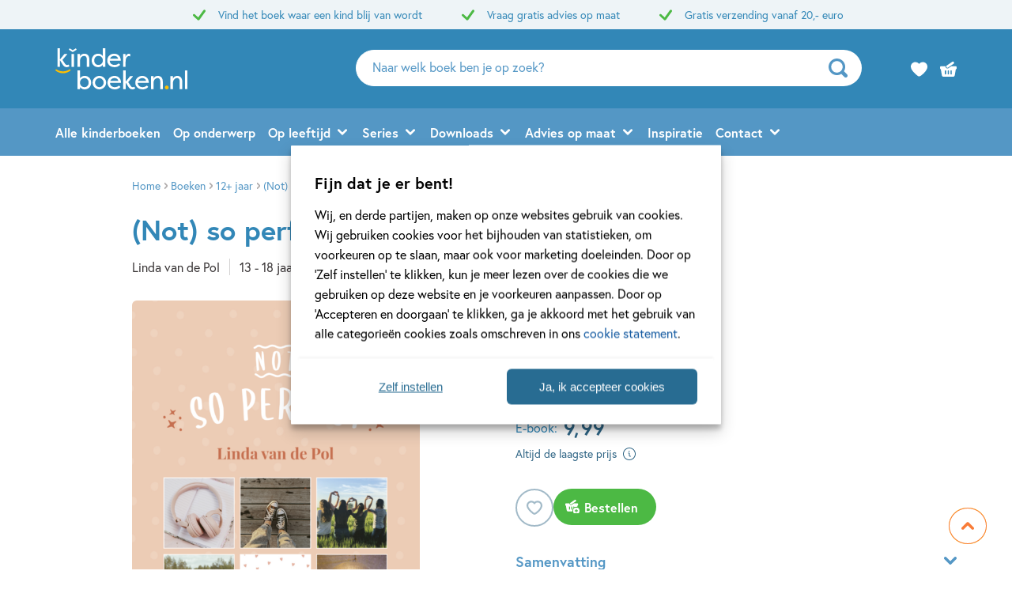

--- FILE ---
content_type: text/html; charset=UTF-8
request_url: https://www.kinderboeken.nl/boek/not-so-perfect/
body_size: 58716
content:

	<!doctype html>
<html class="no-js no-svg" lang="nl-NL">
<head>
    <meta charset="UTF-8" />
    <meta http-equiv="Content-Type" content="text/html; charset=UTF-8" />
    <meta http-equiv="X-UA-Compatible" content="IE=edge">
    <meta name="viewport" content="width=device-width, initial-scale=1, maximum-scale=1">
    <link rel="author" href="https://www.kinderboeken.nl/wp-content/themes/kinderboeken/humans.txt" />
    <link rel="pingback" href="https://www.kinderboeken.nl/xmlrpc.php" />
    <link rel="profile" href="http://gmpg.org/xfn/11">
    <link rel="icon" href="https://www.kinderboeken.nl/wp-content/themes/kinderboeken/assets/images/logos/favicon.ico">
    <link rel="icon" href="https://www.kinderboeken.nl/wp-content/themes/kinderboeken/assets/images/logos/favicon.svg" type="image/svg+xml">
    <link rel="apple-touch-icon" href="https://www.kinderboeken.nl/wp-content/themes/kinderboeken/assets/images/logos/apple-touch-icon.png"> <!-- 180×180 -->
    <meta name="application-name" content="Kinderboeken.nl">
    <meta name="apple-mobile-web-app-title" content="Kinderboeken.nl">
    <title>(Not) so perfect - Linda van de Pol - Kinderboeken.nl</title>
	<style>img:is([sizes="auto" i], [sizes^="auto," i]) { contain-intrinsic-size: 3000px 1500px }</style>
	<meta name="dc.title" content="(Not) so perfect - Linda van de Pol - Kinderboeken.nl">
<meta name="dc.description" content="Grappige jeugdroman over omgaan met faalangst: jezelf de onmogelijke taak geven om alles te controleren. Vanaf 13 jaar. Bekijk het boek hier!">
<meta name="dc.relation" content="https://www.kinderboeken.nl/boek/not-so-perfect/">
<meta name="dc.source" content="https://www.kinderboeken.nl/">
<meta name="dc.language" content="nl_NL">
<meta name="description" content="Grappige jeugdroman over omgaan met faalangst: jezelf de onmogelijke taak geven om alles te controleren. Vanaf 13 jaar. Bekijk het boek hier!">
<meta name="robots" content="index, follow, max-snippet:-1, max-image-preview:large, max-video-preview:-1">
<link rel="canonical" href="https://www.kinderboeken.nl/boek/not-so-perfect/">
<meta property="og:url" content="https://www.kinderboeken.nl/boek/not-so-perfect/">
<meta property="og:site_name" content="Kinderboeken.nl">
<meta property="og:locale" content="nl_NL">

<meta property="article:author" content="https://www.facebook.com/kinderboekennieuws">
<meta property="article:publisher" content="https://www.facebook.com/kinderboekennieuws">
<meta property="og:title" content="(Not) so perfect - Linda van de Pol - Kinderboeken.nl">
<meta property="og:description" content="Grappige jeugdroman over omgaan met faalangst: jezelf de onmogelijke taak geven om alles te controleren. Vanaf 13 jaar. Bekijk het boek hier!">
<meta property="og:image" content="https://boekboek.s3.eu-central-003.backblazeb2.com/LELP/p/9789025881986/vdh9789025881986.png" />
<meta name="twitter:card" content="summary">
<meta name="twitter:title" content="(Not) so perfect - Linda van de Pol - Kinderboeken.nl">
<meta name="twitter:description" content="Grappige jeugdroman over omgaan met faalangst: jezelf de onmogelijke taak geven om alles te controleren. Vanaf 13 jaar. Bekijk het boek hier!">
<meta name="twitter:image" content="https://www.kinderboeken.nl/wp-content/uploads/sites/52/2021/01/Not-so-perfect_Linda-van-de-Pol-1024x320.jpg">
<link rel='dns-prefetch' href='//www.kinderboeken.nl' />
<link rel="dns-prefetch" href="https://www.google-analytics.com">
<link rel="dns-prefetch" href="https://www.googletagmanager.com">
<link rel="alternate" type="application/rss+xml" title="Kinderboeken.nl &raquo; (Not) so perfect reacties feed" href="https://www.kinderboeken.nl/boek/not-so-perfect/feed/" />
<script type="text/javascript">
/* <![CDATA[ */
window._wpemojiSettings = {"baseUrl":"https:\/\/s.w.org\/images\/core\/emoji\/16.0.1\/72x72\/","ext":".png","svgUrl":"https:\/\/s.w.org\/images\/core\/emoji\/16.0.1\/svg\/","svgExt":".svg","source":{"concatemoji":"https:\/\/www.kinderboeken.nl\/wp-includes\/js\/wp-emoji-release.min.js?ver=6.8.3"}};
/*! This file is auto-generated */
!function(s,n){var o,i,e;function c(e){try{var t={supportTests:e,timestamp:(new Date).valueOf()};sessionStorage.setItem(o,JSON.stringify(t))}catch(e){}}function p(e,t,n){e.clearRect(0,0,e.canvas.width,e.canvas.height),e.fillText(t,0,0);var t=new Uint32Array(e.getImageData(0,0,e.canvas.width,e.canvas.height).data),a=(e.clearRect(0,0,e.canvas.width,e.canvas.height),e.fillText(n,0,0),new Uint32Array(e.getImageData(0,0,e.canvas.width,e.canvas.height).data));return t.every(function(e,t){return e===a[t]})}function u(e,t){e.clearRect(0,0,e.canvas.width,e.canvas.height),e.fillText(t,0,0);for(var n=e.getImageData(16,16,1,1),a=0;a<n.data.length;a++)if(0!==n.data[a])return!1;return!0}function f(e,t,n,a){switch(t){case"flag":return n(e,"\ud83c\udff3\ufe0f\u200d\u26a7\ufe0f","\ud83c\udff3\ufe0f\u200b\u26a7\ufe0f")?!1:!n(e,"\ud83c\udde8\ud83c\uddf6","\ud83c\udde8\u200b\ud83c\uddf6")&&!n(e,"\ud83c\udff4\udb40\udc67\udb40\udc62\udb40\udc65\udb40\udc6e\udb40\udc67\udb40\udc7f","\ud83c\udff4\u200b\udb40\udc67\u200b\udb40\udc62\u200b\udb40\udc65\u200b\udb40\udc6e\u200b\udb40\udc67\u200b\udb40\udc7f");case"emoji":return!a(e,"\ud83e\udedf")}return!1}function g(e,t,n,a){var r="undefined"!=typeof WorkerGlobalScope&&self instanceof WorkerGlobalScope?new OffscreenCanvas(300,150):s.createElement("canvas"),o=r.getContext("2d",{willReadFrequently:!0}),i=(o.textBaseline="top",o.font="600 32px Arial",{});return e.forEach(function(e){i[e]=t(o,e,n,a)}),i}function t(e){var t=s.createElement("script");t.src=e,t.defer=!0,s.head.appendChild(t)}"undefined"!=typeof Promise&&(o="wpEmojiSettingsSupports",i=["flag","emoji"],n.supports={everything:!0,everythingExceptFlag:!0},e=new Promise(function(e){s.addEventListener("DOMContentLoaded",e,{once:!0})}),new Promise(function(t){var n=function(){try{var e=JSON.parse(sessionStorage.getItem(o));if("object"==typeof e&&"number"==typeof e.timestamp&&(new Date).valueOf()<e.timestamp+604800&&"object"==typeof e.supportTests)return e.supportTests}catch(e){}return null}();if(!n){if("undefined"!=typeof Worker&&"undefined"!=typeof OffscreenCanvas&&"undefined"!=typeof URL&&URL.createObjectURL&&"undefined"!=typeof Blob)try{var e="postMessage("+g.toString()+"("+[JSON.stringify(i),f.toString(),p.toString(),u.toString()].join(",")+"));",a=new Blob([e],{type:"text/javascript"}),r=new Worker(URL.createObjectURL(a),{name:"wpTestEmojiSupports"});return void(r.onmessage=function(e){c(n=e.data),r.terminate(),t(n)})}catch(e){}c(n=g(i,f,p,u))}t(n)}).then(function(e){for(var t in e)n.supports[t]=e[t],n.supports.everything=n.supports.everything&&n.supports[t],"flag"!==t&&(n.supports.everythingExceptFlag=n.supports.everythingExceptFlag&&n.supports[t]);n.supports.everythingExceptFlag=n.supports.everythingExceptFlag&&!n.supports.flag,n.DOMReady=!1,n.readyCallback=function(){n.DOMReady=!0}}).then(function(){return e}).then(function(){var e;n.supports.everything||(n.readyCallback(),(e=n.source||{}).concatemoji?t(e.concatemoji):e.wpemoji&&e.twemoji&&(t(e.twemoji),t(e.wpemoji)))}))}((window,document),window._wpemojiSettings);
/* ]]> */
</script>
<style id='wp-emoji-styles-inline-css' type='text/css'>

	img.wp-smiley, img.emoji {
		display: inline !important;
		border: none !important;
		box-shadow: none !important;
		height: 1em !important;
		width: 1em !important;
		margin: 0 0.07em !important;
		vertical-align: -0.1em !important;
		background: none !important;
		padding: 0 !important;
	}
</style>
<link rel='stylesheet' id='wp-block-library-css' href='https://www.kinderboeken.nl/wp-includes/css/dist/block-library/style.min.css?ver=6.8.3' type='text/css' media='all' />
<style id='classic-theme-styles-inline-css' type='text/css'>
/*! This file is auto-generated */
.wp-block-button__link{color:#fff;background-color:#32373c;border-radius:9999px;box-shadow:none;text-decoration:none;padding:calc(.667em + 2px) calc(1.333em + 2px);font-size:1.125em}.wp-block-file__button{background:#32373c;color:#fff;text-decoration:none}
</style>
<style id='wpseopress-local-business-style-inline-css' type='text/css'>
span.wp-block-wpseopress-local-business-field{margin-right:8px}

</style>
<style id='wpseopress-table-of-contents-style-inline-css' type='text/css'>
.wp-block-wpseopress-table-of-contents li.active>a{font-weight:bold}

</style>
<style id='global-styles-inline-css' type='text/css'>
:root{--wp--preset--aspect-ratio--square: 1;--wp--preset--aspect-ratio--4-3: 4/3;--wp--preset--aspect-ratio--3-4: 3/4;--wp--preset--aspect-ratio--3-2: 3/2;--wp--preset--aspect-ratio--2-3: 2/3;--wp--preset--aspect-ratio--16-9: 16/9;--wp--preset--aspect-ratio--9-16: 9/16;--wp--preset--color--black: #000000;--wp--preset--color--cyan-bluish-gray: #abb8c3;--wp--preset--color--white: #ffffff;--wp--preset--color--pale-pink: #f78da7;--wp--preset--color--vivid-red: #cf2e2e;--wp--preset--color--luminous-vivid-orange: #ff6900;--wp--preset--color--luminous-vivid-amber: #fcb900;--wp--preset--color--light-green-cyan: #7bdcb5;--wp--preset--color--vivid-green-cyan: #00d084;--wp--preset--color--pale-cyan-blue: #8ed1fc;--wp--preset--color--vivid-cyan-blue: #0693e3;--wp--preset--color--vivid-purple: #9b51e0;--wp--preset--gradient--vivid-cyan-blue-to-vivid-purple: linear-gradient(135deg,rgba(6,147,227,1) 0%,rgb(155,81,224) 100%);--wp--preset--gradient--light-green-cyan-to-vivid-green-cyan: linear-gradient(135deg,rgb(122,220,180) 0%,rgb(0,208,130) 100%);--wp--preset--gradient--luminous-vivid-amber-to-luminous-vivid-orange: linear-gradient(135deg,rgba(252,185,0,1) 0%,rgba(255,105,0,1) 100%);--wp--preset--gradient--luminous-vivid-orange-to-vivid-red: linear-gradient(135deg,rgba(255,105,0,1) 0%,rgb(207,46,46) 100%);--wp--preset--gradient--very-light-gray-to-cyan-bluish-gray: linear-gradient(135deg,rgb(238,238,238) 0%,rgb(169,184,195) 100%);--wp--preset--gradient--cool-to-warm-spectrum: linear-gradient(135deg,rgb(74,234,220) 0%,rgb(151,120,209) 20%,rgb(207,42,186) 40%,rgb(238,44,130) 60%,rgb(251,105,98) 80%,rgb(254,248,76) 100%);--wp--preset--gradient--blush-light-purple: linear-gradient(135deg,rgb(255,206,236) 0%,rgb(152,150,240) 100%);--wp--preset--gradient--blush-bordeaux: linear-gradient(135deg,rgb(254,205,165) 0%,rgb(254,45,45) 50%,rgb(107,0,62) 100%);--wp--preset--gradient--luminous-dusk: linear-gradient(135deg,rgb(255,203,112) 0%,rgb(199,81,192) 50%,rgb(65,88,208) 100%);--wp--preset--gradient--pale-ocean: linear-gradient(135deg,rgb(255,245,203) 0%,rgb(182,227,212) 50%,rgb(51,167,181) 100%);--wp--preset--gradient--electric-grass: linear-gradient(135deg,rgb(202,248,128) 0%,rgb(113,206,126) 100%);--wp--preset--gradient--midnight: linear-gradient(135deg,rgb(2,3,129) 0%,rgb(40,116,252) 100%);--wp--preset--font-size--small: 13px;--wp--preset--font-size--medium: 20px;--wp--preset--font-size--large: 36px;--wp--preset--font-size--x-large: 42px;--wp--preset--spacing--20: 0.44rem;--wp--preset--spacing--30: 0.67rem;--wp--preset--spacing--40: 1rem;--wp--preset--spacing--50: 1.5rem;--wp--preset--spacing--60: 2.25rem;--wp--preset--spacing--70: 3.38rem;--wp--preset--spacing--80: 5.06rem;--wp--preset--shadow--natural: 6px 6px 9px rgba(0, 0, 0, 0.2);--wp--preset--shadow--deep: 12px 12px 50px rgba(0, 0, 0, 0.4);--wp--preset--shadow--sharp: 6px 6px 0px rgba(0, 0, 0, 0.2);--wp--preset--shadow--outlined: 6px 6px 0px -3px rgba(255, 255, 255, 1), 6px 6px rgba(0, 0, 0, 1);--wp--preset--shadow--crisp: 6px 6px 0px rgba(0, 0, 0, 1);}:where(.is-layout-flex){gap: 0.5em;}:where(.is-layout-grid){gap: 0.5em;}body .is-layout-flex{display: flex;}.is-layout-flex{flex-wrap: wrap;align-items: center;}.is-layout-flex > :is(*, div){margin: 0;}body .is-layout-grid{display: grid;}.is-layout-grid > :is(*, div){margin: 0;}:where(.wp-block-columns.is-layout-flex){gap: 2em;}:where(.wp-block-columns.is-layout-grid){gap: 2em;}:where(.wp-block-post-template.is-layout-flex){gap: 1.25em;}:where(.wp-block-post-template.is-layout-grid){gap: 1.25em;}.has-black-color{color: var(--wp--preset--color--black) !important;}.has-cyan-bluish-gray-color{color: var(--wp--preset--color--cyan-bluish-gray) !important;}.has-white-color{color: var(--wp--preset--color--white) !important;}.has-pale-pink-color{color: var(--wp--preset--color--pale-pink) !important;}.has-vivid-red-color{color: var(--wp--preset--color--vivid-red) !important;}.has-luminous-vivid-orange-color{color: var(--wp--preset--color--luminous-vivid-orange) !important;}.has-luminous-vivid-amber-color{color: var(--wp--preset--color--luminous-vivid-amber) !important;}.has-light-green-cyan-color{color: var(--wp--preset--color--light-green-cyan) !important;}.has-vivid-green-cyan-color{color: var(--wp--preset--color--vivid-green-cyan) !important;}.has-pale-cyan-blue-color{color: var(--wp--preset--color--pale-cyan-blue) !important;}.has-vivid-cyan-blue-color{color: var(--wp--preset--color--vivid-cyan-blue) !important;}.has-vivid-purple-color{color: var(--wp--preset--color--vivid-purple) !important;}.has-black-background-color{background-color: var(--wp--preset--color--black) !important;}.has-cyan-bluish-gray-background-color{background-color: var(--wp--preset--color--cyan-bluish-gray) !important;}.has-white-background-color{background-color: var(--wp--preset--color--white) !important;}.has-pale-pink-background-color{background-color: var(--wp--preset--color--pale-pink) !important;}.has-vivid-red-background-color{background-color: var(--wp--preset--color--vivid-red) !important;}.has-luminous-vivid-orange-background-color{background-color: var(--wp--preset--color--luminous-vivid-orange) !important;}.has-luminous-vivid-amber-background-color{background-color: var(--wp--preset--color--luminous-vivid-amber) !important;}.has-light-green-cyan-background-color{background-color: var(--wp--preset--color--light-green-cyan) !important;}.has-vivid-green-cyan-background-color{background-color: var(--wp--preset--color--vivid-green-cyan) !important;}.has-pale-cyan-blue-background-color{background-color: var(--wp--preset--color--pale-cyan-blue) !important;}.has-vivid-cyan-blue-background-color{background-color: var(--wp--preset--color--vivid-cyan-blue) !important;}.has-vivid-purple-background-color{background-color: var(--wp--preset--color--vivid-purple) !important;}.has-black-border-color{border-color: var(--wp--preset--color--black) !important;}.has-cyan-bluish-gray-border-color{border-color: var(--wp--preset--color--cyan-bluish-gray) !important;}.has-white-border-color{border-color: var(--wp--preset--color--white) !important;}.has-pale-pink-border-color{border-color: var(--wp--preset--color--pale-pink) !important;}.has-vivid-red-border-color{border-color: var(--wp--preset--color--vivid-red) !important;}.has-luminous-vivid-orange-border-color{border-color: var(--wp--preset--color--luminous-vivid-orange) !important;}.has-luminous-vivid-amber-border-color{border-color: var(--wp--preset--color--luminous-vivid-amber) !important;}.has-light-green-cyan-border-color{border-color: var(--wp--preset--color--light-green-cyan) !important;}.has-vivid-green-cyan-border-color{border-color: var(--wp--preset--color--vivid-green-cyan) !important;}.has-pale-cyan-blue-border-color{border-color: var(--wp--preset--color--pale-cyan-blue) !important;}.has-vivid-cyan-blue-border-color{border-color: var(--wp--preset--color--vivid-cyan-blue) !important;}.has-vivid-purple-border-color{border-color: var(--wp--preset--color--vivid-purple) !important;}.has-vivid-cyan-blue-to-vivid-purple-gradient-background{background: var(--wp--preset--gradient--vivid-cyan-blue-to-vivid-purple) !important;}.has-light-green-cyan-to-vivid-green-cyan-gradient-background{background: var(--wp--preset--gradient--light-green-cyan-to-vivid-green-cyan) !important;}.has-luminous-vivid-amber-to-luminous-vivid-orange-gradient-background{background: var(--wp--preset--gradient--luminous-vivid-amber-to-luminous-vivid-orange) !important;}.has-luminous-vivid-orange-to-vivid-red-gradient-background{background: var(--wp--preset--gradient--luminous-vivid-orange-to-vivid-red) !important;}.has-very-light-gray-to-cyan-bluish-gray-gradient-background{background: var(--wp--preset--gradient--very-light-gray-to-cyan-bluish-gray) !important;}.has-cool-to-warm-spectrum-gradient-background{background: var(--wp--preset--gradient--cool-to-warm-spectrum) !important;}.has-blush-light-purple-gradient-background{background: var(--wp--preset--gradient--blush-light-purple) !important;}.has-blush-bordeaux-gradient-background{background: var(--wp--preset--gradient--blush-bordeaux) !important;}.has-luminous-dusk-gradient-background{background: var(--wp--preset--gradient--luminous-dusk) !important;}.has-pale-ocean-gradient-background{background: var(--wp--preset--gradient--pale-ocean) !important;}.has-electric-grass-gradient-background{background: var(--wp--preset--gradient--electric-grass) !important;}.has-midnight-gradient-background{background: var(--wp--preset--gradient--midnight) !important;}.has-small-font-size{font-size: var(--wp--preset--font-size--small) !important;}.has-medium-font-size{font-size: var(--wp--preset--font-size--medium) !important;}.has-large-font-size{font-size: var(--wp--preset--font-size--large) !important;}.has-x-large-font-size{font-size: var(--wp--preset--font-size--x-large) !important;}
:where(.wp-block-post-template.is-layout-flex){gap: 1.25em;}:where(.wp-block-post-template.is-layout-grid){gap: 1.25em;}
:where(.wp-block-columns.is-layout-flex){gap: 2em;}:where(.wp-block-columns.is-layout-grid){gap: 2em;}
:root :where(.wp-block-pullquote){font-size: 1.5em;line-height: 1.6;}
</style>
<link rel='stylesheet' id='cmplz-general-css' href='https://www.kinderboeken.nl/wp-content/plugins/complianz-premium-multisite/assets/css/cookieblocker.min.css?ver=1763721233' type='text/css' media='all' />
<link rel='stylesheet' id='ep_general_styles-css' href='https://www.kinderboeken.nl/wp-content/plugins/elasticpress/dist/css/general-styles.css?ver=66295efe92a630617c00' type='text/css' media='all' />
<link rel='stylesheet' id='theme-style-css' href='https://www.kinderboeken.nl/wp-content/themes/kinderboeken/dist/theme.min.css?ver=2443-832c14b7a14c3fb145cef99392216c76d1d332f8' type='text/css' media='all' />
<link rel='stylesheet' id='dflip-style-css' href='https://www.kinderboeken.nl/wp-content/plugins/dearflip-3d-flipbook/assets/css/dflip.min.css?ver=2.2.32' type='text/css' media='all' />
<link rel='stylesheet' id='elasticpress-facets-css' href='https://www.kinderboeken.nl/wp-content/plugins/elasticpress/dist/css/facets-styles.css?ver=e96caca972beab457d95' type='text/css' media='all' />
<link rel="EditURI" type="application/rsd+xml" title="RSD" href="https://www.kinderboeken.nl/xmlrpc.php?rsd" />
<meta name="generator" content="WordPress 6.8.3" />
<link rel='shortlink' href='https://www.kinderboeken.nl/?p=31549' />
<link rel="alternate" title="oEmbed (JSON)" type="application/json+oembed" href="https://www.kinderboeken.nl/wp-json/oembed/1.0/embed?url=https%3A%2F%2Fwww.kinderboeken.nl%2Fboek%2Fnot-so-perfect%2F" />
<link rel="alternate" title="oEmbed (XML)" type="text/xml+oembed" href="https://www.kinderboeken.nl/wp-json/oembed/1.0/embed?url=https%3A%2F%2Fwww.kinderboeken.nl%2Fboek%2Fnot-so-perfect%2F&#038;format=xml" />
<script>var ajaxURL = "https:\/\/www.kinderboeken.nl\/wp-admin\/admin-ajax.php";</script><script>var themeSettings = {"name":"kinderboeken","thuiswinkelwaarborg":{"gecertificeerd":false,"gecertificeerd_url":""},"ab_test":{"109":false,"VER_9224":false},"header":{"variant":"variant-kb","grid_variant":"grid-variant-kb","multiple_logos":true,"menu_icon_text":true},"heading_component":true,"section_heading":{"variant":"variant-2","use_landingpage_options":true,"landingpage_colors":{"1":"Blauw","2":"Groen","3":"Oranje"}},"front_page":"","icon_set":"rounded","nav_anchors_in_main":true,"show_book_price":true,"author_info":"b","download_list_full_width":"full_width","gallery_slider":{"full_width":true,"centered":false,"show_bullets":true,"show_arrows":true},"has_usp_top_header":{"usp_items":["Vind het boek waar een kind blij van wordt","Vraag gratis advies op maat","Gratis verzending vanaf 20,- euro"]},"width_serie_card_img":230,"height_serie_card_img":230,"wishlist_mail":{"intro_publisher":"Hier vind je de boeken van Kinderboeken.nl die jij of een ander op het verlanglijstje hebben gezet.","card_book_style":{"title_color":"#5497C5","title_font_size":"20px","author_color":"#5497C5","author_font_size":"14px","booktype_color":"#222222","booktype_font_size":"12px","price_color":"#222222","price_font_size":"16px"},"button_style":{"border_width":"0px","border_radius":"23px","background_color":"#3287B7","text_color":"#ffffff","text_font_size":"16px"},"wishlist_usps":{"usp_1":"Een lijst met mooie boeken om niet te vergeten voor jezelf of een ander","usp_2":"Deel je verlanglijstje met vrienden en familie als je dat wilt","usp_3":"Jij kunt ook een verlanglijst maken voor een ander"}},"product_order_badge":{"show":true,"variant":"variant-5","btn_add_to_cart_kb":"btn-square has-icon icon-shopping-cart-add btn-full-width-mobile has-js","btn_add_to_cart":"btn-add-to-cart has-js","floating_btn_add_to_cart":"btn-add-to-cart btn-full-width-mobile has-js","btn_text_classes":"has-icon icon-left icon-shopping-cart-add"},"scroll_to_top":{"variant":"variant-3","btn":"btn-square"},"card_author_max_length":{"default":300,"eq1":200,"gt2_large":170,"gt2_small":150},"card_wishlist":{"btn_add_to_cart":"has-icon icon-shopping-cart-add icon-center has-js","btn_add_to_cart_text":""},"card_product_tip":{"btn_product":"btn-secondary-yellow icon-size-12","btn_add_to_cart":"btn-secondary icon-size-18 has-js","show_verwacht_text_in_label":false,"btn_product_icon_id":"icon-chevron-right-bold"},"card_featured":{"btn_featured":"btn-secondary-yellow has-icon icon-chevron-right-bold","textbox_default_color":"light"},"card_article":{"show_post_date":true},"card_banner":{"btn_banner":"btn-secondary-yellow icon-size-12","btn_banner_icon_id":"icon-chevron-right-bold"},"new_add_to_cart_modal":true,"footer":{"variant":"variant-5","grid_variant":"grid-variant-4","twig_variant":"variant-1"},"custom_av_url_for_thuiswinkelwaarborg":false,"custom_privacy_statement_url_for_thuiswinkelwaarborg":false,"section_collection_list":{"variant":"variant-3"},"section_quotes_list":{"variant":"variant-3"},"section_free_content":{"blockquote_variant":"blockquote-variant-4","tabs_variant_options":"border-radius-tabs-style-2 border-width-style-1"},"section_article_list":{"variant":"variant-2"},"section_serie_list":{"variant":"variant-3","grid_variant":"grid-variant-3"},"book_info_section":{"twig_variant":"variant-4","grid_variant":"grid-variant-3","show_book_title":false,"show_book_subtitle":false,"show_book_authors":false,"show_breadcrumbs":false,"show_additional_images":true,"show_buy_offline":true,"btn_add_to_cart":"btn-add-to-cart btn-full-width-mobile has-js","btn_add_to_cart_text":"","btn_text_classes":"has-icon icon-left icon-shopping-cart-add","btn_reserve":"btn-add-to-cart btn-full-width-mobile has-js","btn_reserve_text":"","btn_affiliates":"btn-secondary has-icon icon-chevron-down-bold btn-affiliates has-js","btn_affiliates_text":"","btn_read":"btn-secondary","btn_read_text":"","btn_video":"btn-secondary","single_affiliate_tab":"_blank","btn_audio":"btn-secondary","btn_audio_text":"","tab_content_preview_container_wrapper":false,"hebban_widget":false,"cta_text":"<strong>Op voorraad<\/strong>","cta_text_payoff":"Gratis verzending vanaf 20,- euro"},"checkout_extras":{"variant":"variant-2","grid_variant":"grid-variant-3"},"book_list":{"variant":"variant-3","grid_variant":"grid-variant-4","show_bookshelf":true},"card_book":{"variant":"variant-3"},"book_list_tabs":{"btn_expected":"btn-primary btn-show-all has-icon icon-chevron-right-bold","btn_expected_text":"","btn_new":"btn-primary btn-show-all has-icon icon-chevron-right-bold","btn_new_text":"","variant":"tab-variant-1","twig_variant":"variant-1","section_title_new_books":"","section_title_expected_books":"","section_button_container_alt_new":false,"section_button_container_alt_expected":false},"author_info_section":{"variant":"","twig_variant":"","show_author_title":true,"btn_book_author":"btn-secondary has-icon icon-left icon-schedule-edit"},"section_serie_info":{"variant":""},"post_info_section":{"show_inpost_breadcrumb":false},"collection_info_section":{"show_collection_title":true,"show_search_widget":true},"wishlist_info":{"btn_search_more":"btn-secondary","btn_search_more_text":""},"book_excerpt":{"variant":"variant-3","btn_reading_excerpt":"btn-primary","btn_reading_excerpt_text":""},"faq_section":{"variant":"variant-2"},"section_newsletter":{"variant":"variant-3","btn_submit":"","button_text":"Naar inschrijven"},"section_download_list":{"variant":"variant-2","variant_options":""},"section_employee_list":{"variant":"","variant_options":""},"search_section":{"search_tabs_style_variant":"tab-variant-2"},"section_gallery":{"variant":"variant-2"},"hero":{"variant":"variant-1","variant_options":"","btn_hero":"btn-secondary has-icon icon-chevron-right-bold"},"related_attachments":{"btn_more_content":"btn-primary btn-toggle","btn_more_content_text":"","btn_more_content_text_classes":"has-icon icon-chevron-down-bold"},"related_books":{"btn_more_content":"btn-primary btn-toggle","btn_more_content_text":"","btn_more_content_text_classes":"has-icon icon-chevron-down-bold"},"books_in_serie_list":{"btn_toggle":"btn-primary btn-toggle","btn_toggle_text":"","btn_toggle_text_classes":"has-icon icon-chevron-down-bold","btn_show_all":"btn-primary btn-show-all","btn_show_all_text":"","btn_show_all_text_classes":"has-icon icon-chevron-right-bold"},"related_downloads":{"btn_toggle":"btn-primary btn-toggle","btn_toggle_text":"","btn_toggle_text_classes":"has-icon icon-chevron-down-bold","swiper_enabled":true},"searchbar":{"variant":"variant-2"},"search_top_bar":{"btn_filter":"btn-primary toggle-sidebar has-js","btn_filter_text_classes":"","btn_filter_text":""},"search_filter_bottom":{"btn":"btn-primary","btn_text":""},"search_wrapper":{"variant":"variant-2"},"search_options":{"genre_filter_type":"checkbox"},"search_results_list":{"book_list_grid":"grid-cols-3-sm-up","attachment_list_grid":"grid-cols-1-xxs grid-cols-2-xs grid-cols-3-sm-up","serie_list_grid":"grid-cols-1-xxs grid-cols-2-xs grid-cols-3-sm-up"},"cart":{"btn_already_in_cart":"btn-success btn-full-width-mobile","btn_already_in_cart_btn_classes":"has-icon icon-left icon-checkmark","btn_already_in_cart_text":"In winkelwagen","btn_cart_modal":"btn-primary has-icon icon-chevron-right-bold"},"book_review_score":{"btn_review_form":"btn-secondary-blue","btn_review_form_text":""},"review_list":{"btn_more_content":"btn-secondary btn-toggle","btn_more_content_text":"","btn_more_content_text_classes":"has-icon icon-chevron-down-bold"},"serie_details":{"btn":"btn-secondary-yellow","btn_text":""},"nav_mobile":{"show_brand_mark":false,"show_socials":false,"socials_alt_title":""},"book_switch_blurb_and_annotation":true,"toaster_book_blurb_max_length":{"max_xxs_width":100,"min_sm_width":200,"min_lg_width":300},"component_banner_style":{"banner_types":{"1":"1 tegel (groot met tekstknop)","2":"2 tegels naast elkaar","3":"3 tegels naast elkaar","4":"4 tegels naast elkaar"},"banner_colors":{"1":"Blauw","2":"Groen","3":"Oranje"}},"component_defaults_by_template":{"page":["newsletter_signup"],"single-post":["related_books","related_series","related_articles","related_attachments","related_downloads","newsletter_signup"],"single-wpg_attachment":["gutenberg_component","newsletter_signup"],"single-wpg_author":["related_books_from_author","related_books","related_attachments","related_downloads","related_series","related_articles","gallery","gutenberg_component","related_info_links","featured","newsletter_signup"],"single-wpg_book":["gallery","related_authors","related_attachments","related_downloads","serie_details","book_excerpt","book_quotes","related_books_from_serie","related_articles","wysiwyg_component","related_books_from_author","related_books","featured","book_reviews","newsletter_signup"],"single-wpg_collection":["gutenberg_component","newsletter_signup"],"single-wpg_serie":["gallery","related_books_from_serie","related_authors","gutenberg_component","related_downloads","related_articles","newsletter_signup"]},"component_custom_bg":{"use_default_bg_options":true,"show_bg_image":true,"bg_colors":["Geen achtergrondkleur","Geel","Groen","Blauw","Grijsgroen","Roze","Mintgroen","Lichtblauw","Licht oranje","Oranje","Heel lichtblauw"],"bg_patterns":["Geen patroon","Dieren","Driehoeken","Gekke vormpjes","Hagelslag","Lezen","Speelgoed","Rondjes","Sterren","Vormen in lijn","Wolken"],"bg_borders":["Geen rand","Golfjes","Rechthoekjes","Driehoekjes"],"bg_decor_a":["Geen decoratie","Lampjes slinger"],"bg_decor_b":["Geen decoratie","Plantje 1","Plantje 1b","Plantje 2","Plantje 2b","Cactus"]}};</script><script>var shopSettings = {"cartPage":"https:\/\/www.kinderboeken.shop\/winkelmandje","ajaxCart":true};</script><script>var shopUsps = [{"usp":""}];</script><script>var themeName = "kinderboeken";</script><link rel="preload" href="https://www.kinderboeken.nl/wp-content/uploads/sites/52/external/5f39f5214aac6ee31af3b15091fb36bc-364x0-c-default.png?t=1685086147" as="image">
			<style>.cmplz-hidden {
					display: none !important;
				}</style>
<meta property="og:type" content="product">
<meta property="product:stock" content="Yes">
<meta property="product:price" content="9.99">
<meta property="book:publisher" content="Leopold">
<meta property="book:type" content="Ebook">
<meta property="book:isbn" content="9789025881986">
<meta property="book:nur" content="284">
<meta property="book:release_date" content="2021-03-31">
<meta property="article:section" content="Op &amp; rond school">
<meta property="article:section" content="Liefde &amp; verliefdheid">
<meta property="article:section" content="Zelfvertrouwen &amp; weerbaarheid">
<meta property="book:tag" content="12+ jaar">
<meta property="book:tag" content="15+ jaar">
<meta property="book:tag" content="Dagelijks leven">
<meta property="book:tag" content="Emoties &amp; gevoelens">
<meta property="book:tag" content="Familie &amp; gezin">
<meta property="book:tag" content="Humor">
<meta property="book:tag" content="Liefde &amp; verliefdheid">
<meta property="book:tag" content="Op &amp; rond school">
<meta property="book:tag" content="Vriendschap">
<meta property="book:tag" content="Zelfvertrouwen &amp; weerbaarheid">
<style>.breadcrumb {list-style:none;margin:0;padding-inline-start:0;}.breadcrumb li {margin:0;display:inline-block;position:relative;}.breadcrumb li::after{content:' - ';margin-left:5px;margin-right:5px;}.breadcrumb li:last-child::after{display:none}</style>
<!-- Google Tag Manager --> 
<script>(function(w,d,s,l,i){w[l]=w[l]||[];w[l].push({'gtm.start':
new Date().getTime(),event:'gtm.js'});var f=d.getElementsByTagName(s)[0],
j=d.createElement(s),dl=l!='dataLayer'?'&l='+l:'';j.async=true;j.src=
'https://www.googletagmanager.com/gtm.js?id='+i+dl;f.parentNode.insertBefore(j,f);
})(window,document,'script','dataLayer','GTM-NNMRSL4');</script>
<!-- End Google Tag Manager erik-->

</head>


<body data-cmplz=1 class="wp-singular wpg_book-template-default single single-wpg_book postid-31549 wp-theme-kinderboeken has-term-dagelijks-leven has-term-emoties-gevoelens has-term-familie-gezin has-term-humor has-term-liefde-verliefdheid has-term-op-rond-school has-term-vriendschap has-term-zelfvertrouwen-weerbaarheid" data-template="base.twig">
    
            <header class="header header-kb has-js variant-kb grid-variant-kb has-top-header" data-header-state="default" data-searchbar-state="searchbar-visible" role="banner">
    
            <div class="header-top has-usps">
            <div class="ui-container">
                <ul class="usp-list">
                                            <li class="usp-item icon-size-16">
                            <svg class="ui-icon" viewBox="0 0 32 32" xmlns="http://www.w3.org/2000/svg">
  <use xlink:href="#icon-checkmark"></use>
</svg>                            <span class="usp-item-text">Vind het boek waar een kind blij van wordt</span>
                        </li>
                                            <li class="usp-item icon-size-16">
                            <svg class="ui-icon" viewBox="0 0 32 32" xmlns="http://www.w3.org/2000/svg">
  <use xlink:href="#icon-checkmark"></use>
</svg>                            <span class="usp-item-text">Vraag gratis advies op maat</span>
                        </li>
                                            <li class="usp-item icon-size-16">
                            <svg class="ui-icon" viewBox="0 0 32 32" xmlns="http://www.w3.org/2000/svg">
  <use xlink:href="#icon-checkmark"></use>
</svg>                            <span class="usp-item-text">Gratis verzending vanaf 20,- euro</span>
                        </li>
                                    </ul>
            </div>
        </div>
    
    <span class="menu-icon-container hide-lg-up has-menu-text ">
            <svg class="ui-icon" viewBox="0 0 32 32" xmlns="http://www.w3.org/2000/svg">
  <use xlink:href="#icon-hamburger"></use>
</svg>        
            <span class="menu-icon-text">MENU</span>
    </span>
    <div class="ui-container">
        <div class="ui-grid">
            <div class="logo-container">
                <a href="https://www.kinderboeken.nl" alt="logo Vind het boek waar een kind blij van wordt" class="anchor-full-overlay"></a>                 <svg xmlns="http://www.w3.org/2000/svg" height="52" viewBox="0 0 167 52" width="167" class="logo-primary logo-brand-mark"><g fill="none" fill-rule="evenodd"><path d="m36.7975447 49.197556c3.3999951 0 5.32768-2.6089613 5.32768-5.706721 0-3.095723-1.9276849-5.7046843-5.32768-5.7046843-3.236632 0-5.5911031 2.413442-5.5911031 5.7046843 0 3.2932791 2.3544711 5.706721 5.5911031 5.706721zm.3920715 2.802444c-2.2237806 0-4.3475013-.7494908-5.9157873-2.9653768v2.6069247h-3.1712867v-23.5682281h3.1712867v9.8757637c1.568286-2.2158859 3.6920067-2.9674134 5.9157873-2.9674134 4.9008938 0 8.1068952 3.8146639 8.1068952 8.5091649 0 4.6965377-3.2060014 8.509165-8.1068952 8.509165z" fill="#fff"/><path d="m55.6496497 49.197556c3.0079236 0 5.4236558-2.5437882 5.4236558-5.6720978 0-3.1303462-2.4157322-5.7393075-5.4236558-5.7393075-2.975251 0-5.3950673 2.6089613-5.3950673 5.7393075 0 3.1283096 2.4198163 5.6720978 5.3950673 5.6720978zm0-14.2158859c4.7375307 0 8.5949426 3.8146639 8.5949426 8.5091649 0 4.6965377-3.8574119 8.509165-8.5949426 8.509165-4.7089422 0-8.564312-3.7820774-8.564312-8.509165 0-4.694501 3.8553698-8.5091649 8.564312-8.5091649z" fill="#fff"/><path d="m69.4354557 41.3401222h10.393979c-.8842029-2.9674134-3.2039593-3.5845214-5.0009538-3.5845214-1.8970543 0-4.3475012.7494908-5.3930252 3.5845214zm12.9097712 7.6293279c-2.0910481 2.3462322-4.7048581 3.0305499-7.1593891 3.0305499-5.6870789 0-9.2157225-3.8472505-9.2157225-8.4439919 0-4.790224 3.6920067-8.574338 8.7909784-8.574338 4.3168706 0 8.3356036 2.7739307 8.3356036 8.8044806h-13.9573373c-.0959758 3.1283096 2.452489 5.4114053 6.0811925 5.4114053 1.9930301 0 3.7593939-.6863544 5.3603526-2.0549898z" fill="#fff"/><path d="m94.5933774 35.3421589h3.5306856v.3584521l-5.9831745 7.1405295 2.7792152 4.203666c.9801788 1.3380856 1.4049229 2.1853361 2.8772331 2.1853361.3573568 0 1.3702082 0 2.1237207-.6191446l1.0781965 2.1181262c-1.3069049 1.305499-3.2019172 1.2709636-3.5613161 1.2709636-3.1386141 0-4.2188528-2.1508006-5.1643169-3.454263l-3.3019772-5.281059v8.3767821h-3.1692447v-23.5682281h3.1692447v14.1140529z" fill="#fff"/><path d="m104.589159 41.3401222h10.393979c-.884203-2.9674134-3.203959-3.5845214-5.002996-3.5845214-1.895012 0-4.345459.7494908-5.390983 3.5845214zm12.909771 7.6293279c-2.091048 2.3462322-4.7069 3.0305499-7.159389 3.0305499-5.687079 0-9.215723-3.8472505-9.215723-8.4439919 0-4.790224 3.692007-8.574338 8.790979-8.574338 4.314828 0 8.335603 2.7739307 8.335603 8.8044806h-13.957337c-.098018 3.1283096 2.450447 5.4114053 6.081193 5.4114053 1.99303 0 3.759394-.6863544 5.360352-2.0549898z" fill="#fff"/><path d="m132.757046 42.4480652c0-3.4562118-1.600958-4.6619145-3.33465-4.6619145-1.698976 0-5.262334 1.1751528-5.262334 6.2912424v7.5641548h-3.171287v-16.299389h3.171287v3.2606924c.686125-2.3482688 2.777173-3.6211812 5.491043-3.6211812 3.530685 0 6.277228 2.2179226 6.277228 7.4663951v9.1934827h-3.171287z" fill="#fff"/><path d="m140.949707 47.2077393c1.34162 0 2.419816 1.0773931 2.419816 2.413442 0 1.3360488-1.078196 2.3788187-2.419816 2.3788187-1.339578 0-2.385102-1.0427699-2.385102-2.3788187 0-1.3360489 1.045524-2.413442 2.385102-2.413442" fill="#ffbf00"/><g fill="#fff"><path d="m157.359533 42.4480652c0-3.4562118-1.603-4.6619145-3.334649-4.6619145-1.698977 0-5.262335 1.1751528-5.262335 6.2912424v7.5641548h-3.171287v-16.299389h3.171287v3.2606924c.686125-2.3482688 2.777173-3.6211812 5.491043-3.6211812 3.530686 0 6.275186 2.2179226 6.275186 7.4663951v9.1934827h-3.169245z"/><path d="m163.951236 51.6415479h3.171286v-23.5682281h-3.171286z"/><path d="m11.4823859 7.2688391h3.5306856v.35845214l-5.98317458 7.14052956 2.77921518 4.2057026c.9801788 1.3360489 1.4049229 2.1832994 2.8751911 2.1832994.3614409 0 1.3742923 0 2.1257627-.6191446l1.0781967 2.1181263c-1.3069051 1.3034623-3.2039594 1.2729737-3.5613162 1.2729737-3.1386141 0-4.2168108-2.1528108-5.16635898-3.4562731l-3.29993519-5.2810591v8.3767821h-3.17128673v-23.5682281h3.17128673v14.114053z"/><path d="m20.4428535 23.5682281h3.1712867v-16.299389h-3.1712867z"/><path d="m39.842225 14.3767821c0-3.4562118-1.6009587-4.66191448-3.3346499-4.66191448-1.6989765 0-5.2623348 1.17311608-5.2623348 6.29124238v7.5621181h-3.1692447v-16.299389h3.1692447v3.2606925c.6861252-2.34826887 2.7792153-3.61914463 5.4910432-3.61914463 3.5306856 0 6.2751862 2.2179226 6.2751862 7.46639513v9.191446h-3.1692447z"/><path d="m54.4795613 9.71486762c-3.3999951 0-5.3297221 2.60692468-5.3297221 5.70468428 0 3.095723 1.929727 5.7046844 5.3297221 5.7046844 3.2999352 0 5.587019-2.4114053 5.587019-5.7046844 0-3.293279-2.2870838-5.70468428-5.587019-5.70468428zm-.3941136-2.80448065c2.2217386 0 4.3475013.74949083 5.9178293 2.96741344v-9.87780041h3.1692447v23.5682281h-3.1692447v-2.6069246c-1.570328 2.2179226-3.6960907 2.9674134-5.9178293 2.9674134-4.9029359 0-8.1048532-3.8146639-8.1048532-8.509165 0-4.694501 3.2019173-8.50916493 8.1048532-8.50916493z"/><path d="m69.1148555 13.2668024h10.3939791c-.884203-2.9653767-3.2039594-3.58452134-5.0029958-3.58452134-1.8950123 0-4.3475013.74949084-5.3909833 3.58452134zm12.9097712 7.6293279c-2.091048 2.3462322-4.7069001 3.0325866-7.1593891 3.0325866-5.6870789 0-9.2177645-3.8472505-9.2177645-8.4439918 0-4.7922607 3.6940488-8.57433813 8.7930204-8.57433813 4.3148286 0 8.3356036 2.77189409 8.3356036 8.80244403h-13.9573372c-.0980179 3.1303462 2.4504469 5.4114053 6.0811924 5.4114053 1.9930302 0 3.759394-.6843178 5.3603527-2.0549899z"/><path d="m88.8470794 10.9531568c.5554346-2.60896128 2.3217985-4.04276983 4.3781318-4.04276983.622822 0 1.0128514.13034623 1.5049829.35845213v3.0977597c-.5227621-.293279-1.1108693-.42362528-1.7316492-.42362528-1.0781967 0-4.1514655.55397148-4.1514655 7.46435848v6.1608961h-3.1712867v-16.299389h3.1712867z"/></g><path d="m.91687556 26.4704684c1.4049229.9327903 4.66197527 2.820774 8.77872611 2.820774 4.05548963 0 7.37176113-1.8879837 8.77668403-2.820774l.8964552 1.5173116c-1.1905088 1.1283096-4.9927856 3.6374746-9.69355962 3.6374746-4.66197528 0-8.46629413-2.4887984-9.67518128-3.6374746z" fill="#ffbf00"/><path d="m18.1270533.0859842 3.8595817 2.43132741 3.9552325-2.39923482 1.0622549 1.7394065-5.0332845 3.05765198-4.9339779-3.10702578z" fill="#fff" fill-rule="nonzero"/></g></svg>
  
            </div>
    
            <div class="search-bar-container" data-searchbar-state="visible">
                <div class="search-container">
                    <form action="https://www.kinderboeken.nl/boeken/" method="get" class="search-form variant-2">

	<div class="form-container">

		<label for="search" class="search-form-label is-vishidden">Zoeken naar boeken, auteurs en uitgevers</label>
		<input type="search"
			name="q"
			value=""
			class="search-form-input"
			placeholder="Naar welk boek ben je op zoek?"
			autocomplete="off"
			id="search-bar"
		/>

        
        <span class="search-clear-trigger has-js is-hidden" aria-label="wissen">
            <svg height="32" viewBox="0 0 32 32" width="32" xmlns="http://www.w3.org/2000/svg"><path d="m31.7071068.29155984c.3644894.36448934.3887887.94034568.0728979 1.33301728l-.0728979.08119628-14.2921068 14.2928932 14.2921068 14.2928933c.3905243.3905243.3905243 1.0236893 0 1.4142136-.3644893.3644893-.9403456.3887886-1.3330173.0728979l-.0811962-.0728979-14.2928933-14.2921069-14.29289326 14.2921069c-.3905243.3905243-1.02368928.3905243-1.41421357 0-.36448934-.3644893-.38878863-.9403457-.07289787-1.3330173l.07289787-.0811963 14.29210683-14.2928933-14.29210683-14.2928932c-.39052429-.39052429-.39052429-1.02368927 0-1.41421356.36448934-.36448934.94034568-.38878863 1.33301729-.07289787l.08119628.07289787 14.29289326 14.29210676 14.2928933-14.29210676c.3905243-.3905243 1.0236892-.3905243 1.4142135 0z" fill="#4d4d4d" fill-rule="evenodd"/></svg>
		</span>

		<button class="btn btn-input" type="submit" aria-label="zoeken">
			<span class="btn-text has-icon"></span>
		</button>

			</div>

    <div class="autocomplete-container">
        <div class="autocomplete-list"></div>
    </div>

</form>
                </div>
            </div>
    
            <div class="icon-container">
    <span class="icon-img-container icon-search-container">
        
        
        <span class="icon icon-search has-icon"></span>
    </span>
            <span class="icon-img-container icon-heart-container">
            <a class="icon icon-heart has-icon" href="https://www.kinderboeken.nl/verlanglijst/"></a>
         </span>
        <span class="icon-img-container icon-shopping-cart-container">
        <span class="icon icon-shopping-cart-holder has-icon icon-shopping-cart"></span>
    </span>
</div>
    
            <div class="nav-container hide-md-down">
                <div class="ui-container">
                    <div class="ui-grid">
                        <nav class="nav-primary">
    <ul class="nav-list nav off-canvas-hide" role="navigation">
                    <li class="nav-item  menu-item menu-item-type-post_type menu-item-object-page menu-item-12519">
                <a class="nav-link nav-link-primary" href="https://www.kinderboeken.nl/boeken/" target="">Alle kinderboeken</a>
                            </li>
                    <li class="nav-item  menu-item menu-item-type-post_type menu-item-object-page menu-item-30529">
                <a class="nav-link nav-link-primary" href="https://www.kinderboeken.nl/boekentips-op-onderwerp/" target="">Op onderwerp</a>
                            </li>
                    <li class="nav-item  menu-item menu-item-type-custom menu-item-object-custom menu-item-12499 menu-item-has-children">
                <a class="nav-link nav-link-primary" href="#" target="">Op leeftijd</a>
                                    <ul class="nav-child-list">
                                                    <li class="nav-item ">
                                <a href="https://www.kinderboeken.nl/0-1-jaar/" target="" class="nav-link nav-link-secondary">0 – 1,5 jaar</a>
                                
                                                                
                            </li>
                                                    <li class="nav-item ">
                                <a href="https://www.kinderboeken.nl/1-3-jaar/" target="" class="nav-link nav-link-secondary">1,5 – 3 jaar</a>
                                
                                                                
                            </li>
                                                    <li class="nav-item ">
                                <a href="https://www.kinderboeken.nl/3-5-jaar/" target="" class="nav-link nav-link-secondary">3 – 5 jaar</a>
                                
                                                                
                            </li>
                                                    <li class="nav-item ">
                                <a href="https://www.kinderboeken.nl/5-7-jaar/" target="" class="nav-link nav-link-secondary">5 – 7 jaar</a>
                                
                                                                
                            </li>
                                                    <li class="nav-item ">
                                <a href="https://www.kinderboeken.nl/7-9-jaar/" target="" class="nav-link nav-link-secondary">7 – 9 jaar</a>
                                
                                                                
                            </li>
                                                    <li class="nav-item ">
                                <a href="https://www.kinderboeken.nl/9-12-jaar/" target="" class="nav-link nav-link-secondary">9 – 12 jaar</a>
                                
                                                                
                            </li>
                                                    <li class="nav-item ">
                                <a href="https://www.kinderboeken.nl/12-jaar/" target="" class="nav-link nav-link-secondary">Boeken 12+ jaar</a>
                                
                                                                
                            </li>
                                                    <li class="nav-item ">
                                <a href="https://www.kinderboeken.nl/15-jaar/" target="" class="nav-link nav-link-secondary">Boeken 15+ jaar</a>
                                
                                                                
                            </li>
                                                    <li class="nav-item ">
                                <a href="https://www.kinderboeken.nl/voor-volwassenen/" target="" class="nav-link nav-link-secondary">Ook mooi voor volwassenen</a>
                                
                                                                
                            </li>
                                            </ul>
                            </li>
                    <li class="nav-item  menu-item menu-item-type-custom menu-item-object-custom menu-item-12909 menu-item-has-children">
                <a class="nav-link nav-link-primary" href="#" target="">Series</a>
                                    <ul class="nav-child-list">
                                                    <li class="nav-item ">
                                <a href="https://www.kinderboeken.nl/series-karakters/" target="" class="nav-link nav-link-secondary">Alle series & karakters</a>
                                
                                                                
                            </li>
                                                    <li class="nav-item ">
                                <a href="https://www.kinderboeken.nl/karakter/kikker/" target="" class="nav-link nav-link-secondary">Kikker</a>
                                
                                                                
                            </li>
                                                    <li class="nav-item ">
                                <a href="https://www.kinderboeken.nl/karakter/gorgels/" target="" class="nav-link nav-link-secondary">De Gorgels</a>
                                
                                                                
                            </li>
                                                    <li class="nav-item ">
                                <a href="https://www.kinderboeken.nl/karakter/dog-man/" target="" class="nav-link nav-link-secondary">Dog Man</a>
                                
                                                                
                            </li>
                                                    <li class="nav-item ">
                                <a href="https://www.kinderboeken.nl/karakter/spekkie-en-sproet/" target="" class="nav-link nav-link-secondary">Spekkie en Sproet</a>
                                
                                                                
                            </li>
                                                    <li class="nav-item ">
                                <a href="https://www.kinderboeken.nl/karakter/dolfje-weerwolfje/" target="" class="nav-link nav-link-secondary">Dolfje Weerwolfje</a>
                                
                                                                
                            </li>
                                                    <li class="nav-item ">
                                <a href="https://www.kinderboeken.nl/karakter/mees-kees/" target="" class="nav-link nav-link-secondary">Mees Kees</a>
                                
                                                                
                            </li>
                                                    <li class="nav-item ">
                                <a href="https://www.kinderboeken.nl/karakter/de-regels-van-floor/" target="" class="nav-link nav-link-secondary">De regels van Floor</a>
                                
                                                                
                            </li>
                                                    <li class="nav-item ">
                                <a href="https://www.kinderboeken.nl/karakter/maxi-helium/" target="" class="nav-link nav-link-secondary">Maxi &amp; Helium</a>
                                
                                                                
                            </li>
                                            </ul>
                            </li>
                    <li class="nav-item  menu-item menu-item-type-custom menu-item-object-custom menu-item-12943 menu-item-has-children">
                <a class="nav-link nav-link-primary" href="#" target="">Downloads</a>
                                    <ul class="nav-child-list">
                                                    <li class="nav-item ">
                                <a href="https://www.kinderboeken.nl/downloads/" target="" class="nav-link nav-link-secondary">Alle downloads</a>
                                
                                                                
                            </li>
                                                    <li class="nav-item ">
                                <a href="https://www.kinderboeken.nl/downloads/?attachment_type%5B%5D=kleurplaat" target="" class="nav-link nav-link-secondary">Kleurplaten</a>
                                
                                                                
                            </li>
                                                    <li class="nav-item ">
                                <a href="https://www.kinderboeken.nl/downloads/?attachment_type%5B%5D=knutselen" target="" class="nav-link nav-link-secondary">Knutselen</a>
                                
                                                                
                            </li>
                                                    <li class="nav-item ">
                                <a href="https://www.kinderboeken.nl/downloads/?attachment_type%5B%5D=spel" target="" class="nav-link nav-link-secondary">Spelletjes</a>
                                
                                                                
                            </li>
                                                    <li class="nav-item ">
                                <a href="https://www.kinderboeken.nl/downloads/?attachment_type%5B%5D=lesbrief" target="" class="nav-link nav-link-secondary">Lesbrieven</a>
                                
                                                                
                            </li>
                                                    <li class="nav-item ">
                                <a href="https://www.kinderboeken.nl/downloads/?attachment_type%5B%5D=boekbespreking" target="" class="nav-link nav-link-secondary">Boekbespreking</a>
                                
                                                                
                            </li>
                                                    <li class="nav-item ">
                                <a href="https://www.kinderboeken.nl/schrijver-in-beeld-leesbevordering-in-de-klas/" target="" class="nav-link nav-link-secondary">Schrijver in beeld</a>
                                
                                                                
                            </li>
                                            </ul>
                            </li>
                    <li class="nav-item  menu-item menu-item-type-post_type menu-item-object-post menu-item-32557 menu-item-has-children">
                <a class="nav-link nav-link-primary" href="https://www.kinderboeken.nl/?p=7363/" target="">Advies op maat</a>
                                    <ul class="nav-child-list">
                                                    <li class="nav-item ">
                                <a href="https://www.kinderboeken.nl/kinderboekentips-op-maat/" target="" class="nav-link nav-link-secondary">Kinderboekentips op maat</a>
                                
                                                                
                            </li>
                                                    <li class="nav-item ">
                                <a href="https://www.kinderboeken.nl/kinderpanel/" target="" class="nav-link nav-link-secondary">Ontdek ons Kinderpanel</a>
                                
                                                                
                            </li>
                                                    <li class="nav-item ">
                                <a href="https://www.kinderboeken.nl/inspiratie/op-advies-van-de-juf/" target="" class="nav-link nav-link-secondary">Op advies van de juf</a>
                                
                                                                
                            </li>
                                            </ul>
                            </li>
                    <li class="nav-item  menu-item menu-item-type-post_type menu-item-object-page current_page_parent menu-item-82780">
                <a class="nav-link nav-link-primary" href="https://www.kinderboeken.nl/artikelen/" target="">Inspiratie</a>
                            </li>
                    <li class="nav-item  menu-item menu-item-type-post_type menu-item-object-post menu-item-12941 menu-item-has-children">
                <a class="nav-link nav-link-primary" href="https://www.kinderboeken.nl/?p=7363/" target="">Contact</a>
                                    <ul class="nav-child-list">
                                                    <li class="nav-item ">
                                <a href="https://www.kinderboeken.nl/veelgestelde-vragen-webshop/" target="" class="nav-link nav-link-secondary">Veelgestelde vragen & contact</a>
                                
                                                                
                            </li>
                                                    <li class="nav-item ">
                                <a href="https://www.kinderboeken.nl/nieuwsbrieven/" target="" class="nav-link nav-link-secondary">Nieuwsbrief</a>
                                
                                                                
                            </li>
                                            </ul>
                            </li>
            </ul>
</nav>
    
                                                    


             <div class="tab-content">
                                                                                                                                        <div class="product-order-badge has-toggle is-hidden variant-5 has-js ebook ean-9789025881986 active">
                            <div class="order-info has-js">
                                <span class="book-type">E-book</span>
                                <span class="book-price">    <span class="book-price-splitted">        <span class="price-before-sep">9</span><span class="price-sep">,</span><span class="price-after-sep">99</span>
</span>
</span>
                            </div>
                            <a class="btn btn-square has-icon icon-shopping-cart-add btn-full-width-mobile has-js has-js" href="./bestellen-bij-partner/cD0yJnQ9dXJsJnM9MTMzMTg2NCZmPVRYTCZ1cmw9aHR0cHMlM0ElMkYlMkZ3d3cuYm9sLmNvbSUyRm5sJTJGbmwlMkZzJTJGTm90K3NvK3BlcmZlY3QrTGluZGErdmFuK2RlK1BvbCs5Nzg5MDI1ODgxOTg2JTJGJm5hbWU9Ym9sLmNvbQ==" data-parent-ean="9789025881986" data-add-to-cart="9789025881986">
                                <span class="btn-text ">In winkelwagen</span>
                            </a>
                        </div>
                                                        </div>
    
                                            </div>
                </div>
            </div>
    
            <div class="nav-anchors-container has-scroll-indicators">
                <nav class="nav-anchors">
    <ul class="nav-anchors-list has-js"><span class="intro">Snel naar: </span></ul>
</nav>            </div>
        </div>
    </div>
    
    <span class="overlay overlay-nav"></span>
</header>
  
    
    
        <nav class="nav-mobile hide-lg-up">
    <div class="nav-heading">

        <div class="logo-container">
            <a href="https://www.kinderboeken.nl" alt="logo Vind het boek waar een kind blij van wordt">
                                     <svg xmlns="http://www.w3.org/2000/svg" height="52" viewBox="0 0 167 52" width="167" class="logo-primary logo-brand-text"><g fill="none"><path d="m37.1587243 51.9796389c-2.3494009.0934455-4.5829268-1.0208301-5.9176441-2.9522317v2.606108h-3.1628788v-23.5771335h3.1628788v9.8747062c1.3294516-1.937438 3.5665628-3.0535022 5.9176441-2.9522318 2.2262342-.002007 4.3566924.9033768 5.8977894 2.5063919 1.5410969 1.6030151 2.3590944 3.76455 2.2644785 5.9838194.1003483 2.2227165-.7150953 4.3896215-2.2568285 5.9971442-1.5417332 1.6075226-3.6755032 2.5156813-5.9054394 2.5134273zm-.428519-2.78935c1.4881329.0105653 2.9122984-.602964 3.9250746-1.6909188 1.0127761-1.0879548 1.5210412-2.5503011 1.4008051-4.0303027.1206059-1.4781581-.3881913-2.9386622-1.4016692-4.0234964-1.0134779-1.0848343-2.4379418-1.6937073-3.9242105-1.6773649-1.5131713-.0293433-2.9713432.5659869-4.0298665 1.6452803-1.0585233 1.0792933-1.6234613 2.5467697-1.561287 4.055581-.0679713 1.5122634.4943929 2.9851556 1.5535739 4.0689765s2.5207081 1.6819022 4.0375796 1.652245z" fill="#fff"/><path d="m55.6054497 34.9788561c4.7107315.0112581 8.5203896 3.8306763 8.5091404 8.5309154-.0112992 4.700239-3.8392364 8.501419-8.5499679 8.4902037-4.7107316-.0112649-8.5204043-3.8306687-8.509173-8.5309078.0335943-4.6909492 3.8484727-8.4791617 8.5500005-8.4902113zm0 14.2521533c2.3492565.1420365 4.5469321-1.1627229 5.5425218-3.2905936.9955897-2.1278708.5868871-4.646678-1.030745-6.3524132-1.617632-1.7057352-4.1156491-2.2519601-6.2999806-1.3775751-2.1843316.8743849-3.6113354 2.9917903-3.598893 5.3400808-.0461569 3.031161 2.3504585 5.5401905 5.3870968 5.6397806z" fill="#fff"/><path d="m82.2960655 48.8645254c-1.8137507 2.0275185-4.4407176 3.1401858-7.16239 3.0336726-3.1256831.2096062-6.1149865-1.307272-7.7862945-3.951041-1.6713081-2.643769-1.7556253-5.9889168-.2196228-8.7131691 1.5360025-2.7242522 4.4451068-4.3891432 7.5773982-4.3365727 2.3110213-.0535725 4.5364298.8731153 6.1236596 2.5499683 1.5872299 1.676853 2.3874088 3.9465929 2.2018536 6.2456463h-13.9370723c.0004825 1.5603709.6704526 3.0458823 1.8405821 4.0810862s2.7284525 1.5210451 4.2811187 1.334732c1.9727505.0023387 3.876788-.7227744 5.3462855-2.0360218zm-12.9167889-7.533281h10.3864859c-.5694676-2.2498714-2.6806836-3.763122-4.9993891-3.5833985-2.3912743-.1218243-4.5800801 1.3341294-5.3870968 3.5833985z" fill="#fff"/><path d="m94.5190616 35.3249798h3.5301808v.366484l-5.9788612 7.0649959 2.7751711 4.1942051c.9794721 1.3437745 1.4079912 2.1785435 2.8771994 2.1785435.7285193.0221385 1.4445672-.1921974 2.040567-.6108066l1.0815003 2.0360219c-.9753649.8631181-2.2479762 1.3155674-3.5505864 1.2623336-2.2341393-.0818448-4.2313362-1.4129693-5.1626344-3.440877l-3.3057184-5.293657v8.3884102h-3.1220675v-23.4142517h3.1628788v14.1096317z" fill="#fff"/><path d="m117.414223 48.8645254c-1.808429 2.0795473-4.466443 3.2257911-7.223607 3.1151135-3.127201.2081321-6.116903-1.311706-7.786406-3.9582791s-1.749848-5.993516-.209252-8.7168065c1.540597-2.7232904 4.453943-4.3842039 7.587544-4.3256972 2.311022-.0535726 4.53643.8731153 6.12366 2.5499683s2.387409 3.9465929 2.201854 6.2456463h-13.896261c.00701 1.5581968.678884 3.0396478 1.847395 4.0734197 1.16851 1.0337719 2.723021 1.5219852 4.274306 1.3423985 1.979075.0035171 3.889919-.7214211 5.366691-2.0360219zm-12.896383-7.533281h10.386486c-.569468-2.2498714-2.680684-3.763122-4.99939-3.5833985-2.391274-.1218243-4.58008 1.3341294-5.387096 3.5833985z" fill="#fff"/><path d="m132.636852 42.4306962c0-3.440877-1.591642-4.6624901-3.326124-4.6624901s-5.264663 1.1808927-5.264663 6.2913076v7.5740015h-3.142473v-16.2881751h3.162879v3.3390759c.761647-2.3329326 3.040445-3.8290255 5.489125-3.6037588 3.530181 0 6.264541 2.2192639 6.264541 7.4518401v9.202819h-3.183285z" fill="#fff"/><path d="m140.79912 47.1949875c.642135-.0054299 1.259841.2452914 1.715827.6964385s.712448 1.0653398.712448 1.7060673c.000093.6389033-.257037 1.2510651-.713639 1.6989932-.456602.4479282-1.0744.6940738-1.714636.6831524-.633037.0055886-1.241484-.2442583-1.687202-.6928168-.445717-.4485585-.69089-1.0577724-.679855-1.6893288-.005436-.6317912.240902-1.2398577.684817-1.69042.443914-.4505622 1.049038-.706709 1.68224-.7120858z" fill="#ffbf00"/><g fill="#fff"><path d="m157.24609 42.4306962c0-3.440877-1.591642-4.6624901-3.326124-4.6624901s-5.264663 1.1808927-5.264663 6.2913076v7.5740015h-3.162879v-16.2881751h3.162879v3.3390759c.761646-2.3329326 3.040445-3.8290255 5.489125-3.6037588 3.530181 0 6.264541 2.2192639 6.264541 7.4518401v9.202819h-3.162879z"/><path d="m167 51.6335152h-3.162879v-23.5771335h3.162879z"/><path d="m11.4679863 7.26859816h3.5301809v.36648394l-5.97886124 7.1260766 2.77517104 4.2145653c.9794722 1.3234143 1.4079912 2.1785435 2.8771994 2.1785435.7316673.0223119 1.4498456-.1998275 2.040567-.6311668l1.0815005 2.0360219c-.9515605.8865765-2.2078986 1.374874-3.5097752 1.3643081-2.2388079-.0857695-4.2371942-1.4255679-5.16263439-3.4614107l-3.26490714-5.2732967v8.36805h-3.16287878v-23.5567733h3.16287878v14.1096317z"/><path d="m23.5889541 7.26859816h-3.1832845v16.28817514h3.1628788z"/><path d="m39.8114614 14.3743146c0-3.4612373-1.5916422-4.66249017-3.3261242-4.66249017-1.7344819 0-5.2646627 1.18089267-5.2646627 6.29130767v7.5536412h-3.1628788v-16.28817514h3.1628788v3.25763504c.7556754-2.34908329 3.047932-3.85690874 5.5095308-3.62411899 3.5301808 0 6.2645405 2.21926387 6.2645405 7.47220039v9.1824587h-3.1832844z"/><path d="m54.0546188 6.90211421c2.3487249-.09356394 4.5791052 1.03069286 5.8972385 2.97259197v-9.87470618h3.1832844v23.5567733h-3.1832844v-2.606108c-1.3181333 1.9418991-3.5485136 3.0661559-5.8972385 2.9725919-2.2411067.0382305-4.3964667-.8587473-5.9461486-2.4745579-1.5496819-1.6158105-2.3529808-3.8037448-2.2161193-6.0360136-.1003483-2.2227165.7150953-4.3896215 2.2568285-5.99714415 1.5417332-1.60752266 3.6755032-2.51568131 5.9054394-2.51342734zm.3877077 2.80971022c-1.4862687-.01634237-2.9107327.59253067-3.9242105 1.67736487-1.0134779 1.0848343-1.5222751 2.5453384-1.4016693 4.0234964-.1206058 1.4781581.3881914 2.9386622 1.4016693 4.0234964 1.0134778 1.0848343 2.4379418 1.6937073 3.9242105 1.6773649 1.5167758.0415155 2.9821937-.5499629 4.0434373-1.6320298 1.0612435-1.082067 1.622165-2.5566882 1.5477162-4.0688315.0744488-1.5121433-.4864727-2.9867644-1.5477162-4.0688314-1.0612436-1.082067-2.5266615-1.67354534-4.0434373-1.63202987z"/><path d="m81.9695748 20.8895846c-1.8205295 2.018059-4.442829 3.1287495-7.16239 3.0336726-3.1733557.2841368-6.2418222-1.215858-7.9616159-3.891971s-1.8055991-6.0843743-.2226354-8.8432665c1.5829637-2.75889227 4.5720811-4.41071239 7.7557322-4.28590549 2.3183812-.06001774 4.5528943.86682643 6.1453995 2.54902411 1.5925051 1.68219768 2.3926304 3.96090768 2.2005194 6.26695068h-13.9574781c-.1020283 3.1151135 2.4486804 5.395458 6.1217009 5.395458 1.9752573.0160863 3.8840991-.7108565 5.3462855-2.0360219zm-12.8963832-7.6350821h10.3864858c-.5840026-2.2399626-2.6854552-3.74621502-4.999389-3.58339851-2.3912743-.12182425-4.5800801 1.33412941-5.3870968 3.58339851z"/><path d="m88.7850684 10.9537978c.2413129-2.2504378 2.1002024-3.98384814 4.3668133-4.0720607.5256625-.0016777 1.0438664.12409113 1.5100196.36650084v3.11511346c-.5328332-.286027-1.129455-.43309941-1.7344819-.42756457-1.0815005 0-4.081134.54972587-4.081134 7.47220037v6.1080657h-3.1424731v-16.28817518h3.1628788z"/></g><path d="m.91825513 26.4682846c2.59059068 1.7642387 5.63871309 2.7402945 8.77443793 2.8097102 3.13320214-.0842969 6.17721974-1.0590382 8.77443794-2.8097102l.8978494 1.5066562c-2.709898 2.2990102-6.1361031 3.5872727-9.69269301 3.6444792-3.55084064-.0551393-6.97128291-1.3439482-9.67228739-3.6444792z" fill="#ffbf00"/><path d="m18.1097617.09424409 3.8542383 2.41475591 3.9530465-2.40166422 1.0574026 1.73990946-5.0260807 3.05452136-4.919567-3.08215011z" fill="#fff"/></g></svg>
  
                            </a>
        </div>

        <span class="close-icon-container">
            <svg height="32" viewBox="0 0 32 32" width="32" xmlns="http://www.w3.org/2000/svg"><path d="m31.7071068.29155984c.3644894.36448934.3887887.94034568.0728979 1.33301728l-.0728979.08119628-14.2921068 14.2928932 14.2921068 14.2928933c.3905243.3905243.3905243 1.0236893 0 1.4142136-.3644893.3644893-.9403456.3887886-1.3330173.0728979l-.0811962-.0728979-14.2928933-14.2921069-14.29289326 14.2921069c-.3905243.3905243-1.02368928.3905243-1.41421357 0-.36448934-.3644893-.38878863-.9403457-.07289787-1.3330173l.07289787-.0811963 14.29210683-14.2928933-14.29210683-14.2928932c-.39052429-.39052429-.39052429-1.02368927 0-1.41421356.36448934-.36448934.94034568-.38878863 1.33301729-.07289787l.08119628.07289787 14.29289326 14.29210676 14.2928933-14.29210676c.3905243-.3905243 1.0236892-.3905243 1.4142135 0z" fill="#4d4d4d" fill-rule="evenodd"/></svg>
        </span>
    </div>

        <ul class="nav-list" role="navigation">
                    <li class="nav-item  menu-item menu-item-type-post_type menu-item-object-page menu-item-12519">
                <a class="nav-link  nav-link-primary has-icon" href="https://www.kinderboeken.nl/boeken/">Alle kinderboeken</a>
                            </li>
                    <li class="nav-item  menu-item menu-item-type-post_type menu-item-object-page menu-item-30529">
                <a class="nav-link  nav-link-primary has-icon" href="https://www.kinderboeken.nl/boekentips-op-onderwerp/">Op onderwerp</a>
                            </li>
                    <li class="nav-item  menu-item menu-item-type-custom menu-item-object-custom menu-item-12499 menu-item-has-children">
                <a class="nav-link  nav-link-primary has-icon" href="#">Op leeftijd</a>
                                    <ul class="nav-child-list">
                                                    <li class="nav-item ">
                                <a href="https://www.kinderboeken.nl/0-1-jaar/" class="nav-link nav-link-secondary">0 – 1,5 jaar</a>

                                                            </li>
                                                    <li class="nav-item ">
                                <a href="https://www.kinderboeken.nl/1-3-jaar/" class="nav-link nav-link-secondary">1,5 – 3 jaar</a>

                                                            </li>
                                                    <li class="nav-item ">
                                <a href="https://www.kinderboeken.nl/3-5-jaar/" class="nav-link nav-link-secondary">3 – 5 jaar</a>

                                                            </li>
                                                    <li class="nav-item ">
                                <a href="https://www.kinderboeken.nl/5-7-jaar/" class="nav-link nav-link-secondary">5 – 7 jaar</a>

                                                            </li>
                                                    <li class="nav-item ">
                                <a href="https://www.kinderboeken.nl/7-9-jaar/" class="nav-link nav-link-secondary">7 – 9 jaar</a>

                                                            </li>
                                                    <li class="nav-item ">
                                <a href="https://www.kinderboeken.nl/9-12-jaar/" class="nav-link nav-link-secondary">9 – 12 jaar</a>

                                                            </li>
                                                    <li class="nav-item ">
                                <a href="https://www.kinderboeken.nl/12-jaar/" class="nav-link nav-link-secondary">Boeken 12+ jaar</a>

                                                            </li>
                                                    <li class="nav-item ">
                                <a href="https://www.kinderboeken.nl/15-jaar/" class="nav-link nav-link-secondary">Boeken 15+ jaar</a>

                                                            </li>
                                                    <li class="nav-item ">
                                <a href="https://www.kinderboeken.nl/voor-volwassenen/" class="nav-link nav-link-secondary">Ook mooi voor volwassenen</a>

                                                            </li>
                                            </ul>
                            </li>
                    <li class="nav-item  menu-item menu-item-type-custom menu-item-object-custom menu-item-12909 menu-item-has-children">
                <a class="nav-link  nav-link-primary has-icon" href="#">Series</a>
                                    <ul class="nav-child-list">
                                                    <li class="nav-item ">
                                <a href="https://www.kinderboeken.nl/series-karakters/" class="nav-link nav-link-secondary">Alle series & karakters</a>

                                                            </li>
                                                    <li class="nav-item ">
                                <a href="https://www.kinderboeken.nl/karakter/kikker/" class="nav-link nav-link-secondary">Kikker</a>

                                                            </li>
                                                    <li class="nav-item ">
                                <a href="https://www.kinderboeken.nl/karakter/gorgels/" class="nav-link nav-link-secondary">De Gorgels</a>

                                                            </li>
                                                    <li class="nav-item ">
                                <a href="https://www.kinderboeken.nl/karakter/dog-man/" class="nav-link nav-link-secondary">Dog Man</a>

                                                            </li>
                                                    <li class="nav-item ">
                                <a href="https://www.kinderboeken.nl/karakter/spekkie-en-sproet/" class="nav-link nav-link-secondary">Spekkie en Sproet</a>

                                                            </li>
                                                    <li class="nav-item ">
                                <a href="https://www.kinderboeken.nl/karakter/dolfje-weerwolfje/" class="nav-link nav-link-secondary">Dolfje Weerwolfje</a>

                                                            </li>
                                                    <li class="nav-item ">
                                <a href="https://www.kinderboeken.nl/karakter/mees-kees/" class="nav-link nav-link-secondary">Mees Kees</a>

                                                            </li>
                                                    <li class="nav-item ">
                                <a href="https://www.kinderboeken.nl/karakter/de-regels-van-floor/" class="nav-link nav-link-secondary">De regels van Floor</a>

                                                            </li>
                                                    <li class="nav-item ">
                                <a href="https://www.kinderboeken.nl/karakter/maxi-helium/" class="nav-link nav-link-secondary">Maxi &amp; Helium</a>

                                                            </li>
                                            </ul>
                            </li>
                    <li class="nav-item  menu-item menu-item-type-custom menu-item-object-custom menu-item-12943 menu-item-has-children">
                <a class="nav-link  nav-link-primary has-icon" href="#">Downloads</a>
                                    <ul class="nav-child-list">
                                                    <li class="nav-item ">
                                <a href="https://www.kinderboeken.nl/downloads/" class="nav-link nav-link-secondary">Alle downloads</a>

                                                            </li>
                                                    <li class="nav-item ">
                                <a href="https://www.kinderboeken.nl/downloads/?attachment_type%5B%5D=kleurplaat" class="nav-link nav-link-secondary">Kleurplaten</a>

                                                            </li>
                                                    <li class="nav-item ">
                                <a href="https://www.kinderboeken.nl/downloads/?attachment_type%5B%5D=knutselen" class="nav-link nav-link-secondary">Knutselen</a>

                                                            </li>
                                                    <li class="nav-item ">
                                <a href="https://www.kinderboeken.nl/downloads/?attachment_type%5B%5D=spel" class="nav-link nav-link-secondary">Spelletjes</a>

                                                            </li>
                                                    <li class="nav-item ">
                                <a href="https://www.kinderboeken.nl/downloads/?attachment_type%5B%5D=lesbrief" class="nav-link nav-link-secondary">Lesbrieven</a>

                                                            </li>
                                                    <li class="nav-item ">
                                <a href="https://www.kinderboeken.nl/downloads/?attachment_type%5B%5D=boekbespreking" class="nav-link nav-link-secondary">Boekbespreking</a>

                                                            </li>
                                                    <li class="nav-item ">
                                <a href="https://www.kinderboeken.nl/schrijver-in-beeld-leesbevordering-in-de-klas/" class="nav-link nav-link-secondary">Schrijver in beeld</a>

                                                            </li>
                                            </ul>
                            </li>
                    <li class="nav-item  menu-item menu-item-type-post_type menu-item-object-post menu-item-32557 menu-item-has-children">
                <a class="nav-link  nav-link-primary has-icon" href="https://www.kinderboeken.nl/?p=7363/">Advies op maat</a>
                                    <ul class="nav-child-list">
                                                    <li class="nav-item ">
                                <a href="https://www.kinderboeken.nl/kinderboekentips-op-maat/" class="nav-link nav-link-secondary">Kinderboekentips op maat</a>

                                                            </li>
                                                    <li class="nav-item ">
                                <a href="https://www.kinderboeken.nl/kinderpanel/" class="nav-link nav-link-secondary">Ontdek ons Kinderpanel</a>

                                                            </li>
                                                    <li class="nav-item ">
                                <a href="https://www.kinderboeken.nl/inspiratie/op-advies-van-de-juf/" class="nav-link nav-link-secondary">Op advies van de juf</a>

                                                            </li>
                                            </ul>
                            </li>
                    <li class="nav-item  menu-item menu-item-type-post_type menu-item-object-page current_page_parent menu-item-82780">
                <a class="nav-link  nav-link-primary has-icon" href="https://www.kinderboeken.nl/artikelen/">Inspiratie</a>
                            </li>
                    <li class="nav-item  menu-item menu-item-type-post_type menu-item-object-post menu-item-12941 menu-item-has-children">
                <a class="nav-link  nav-link-primary has-icon" href="https://www.kinderboeken.nl/?p=7363/">Contact</a>
                                    <ul class="nav-child-list">
                                                    <li class="nav-item ">
                                <a href="https://www.kinderboeken.nl/veelgestelde-vragen-webshop/" class="nav-link nav-link-secondary">Veelgestelde vragen & contact</a>

                                                            </li>
                                                    <li class="nav-item ">
                                <a href="https://www.kinderboeken.nl/nieuwsbrieven/" class="nav-link nav-link-secondary">Nieuwsbrief</a>

                                                            </li>
                                            </ul>
                            </li>
            </ul>

    
</nav>
    
    <main role="main" class="content-container">

        
    <script type="application/ld+json">
{"@context":"http://schema.org","@type":"Product","name":"(Not) so perfect","url":"https://www.kinderboeken.nl/boek/9789025881986","@id":"https://www.kinderboeken.nl/boek/9789025881986","image":["https://boekboek.s3.eu-central-003.backblazeb2.com/LELP/p/9789025881986/vdh9789025881986.png"],"description":"Madeleine heeft alles onder controle. En met alles bedoelt ze dus ook echt ALLES. Haar hele leven, zeg maar. Dat ziet er als volgt uit:  Over twee jaar:  - Eindexamen atheneum.  Na middelbare school:  - Rechten studeren.   Na studie:  - Start carri&egrave;re bij het allerbeste advocatenkantoor.  - Huwelijk met knappe leraar Engels, meneer Hamilton.  (O ja, ze moet hem nog wel overtuigen dat zij de ware is, maar dat komt in orde.)   Als er iemand gevraagd wordt om het jaarlijkse schoolfeest te organiseren, meldt ze zich meteen aan. Goed voor haar cv. Bovendien heeft ze idee&euml;n genoeg, een gala, chique hapjes, klassieke muziek &ndash; dit wordt een super party!  Of... toch niet?  Dit e-book is alleen geschikt voor tablets in verband met de kleurenillustraties. U kunt deze niet lezen op een zwart-wit e-reader.","sku":"https://www.kinderboeken.nl/boek/9789025881986","isbn":"9789025881986","brand":{"@type":"Brand","name":"Leopold"},"offers":[{"@type":"Offer","url":"","priceCurrency":"EUR","price":"9.99","priceValidUntil":"2027-01-13","itemCondition":"https://schema.org/NewCondition","availability":"https://schema.org/InStock","seller":{"@type":"Organization","name":"Kinderboeken.nl"}}]}
</script>

    
<section class="section-info section-book-info" data-cy="section-book-info" id="inhoud" data-nav-title="Inhoud">
    <div class="ui-container">
        <div class="heading-info-container">
            <div class="ui-grid">

                <div class="breadcrumbs-desktop hide-xs-down">
                    <nav class="section-breadcrumbs"><nav  aria-label="breadcrumb"><ol class="breadcrumb" itemscope itemtype="https://schema.org/BreadcrumbList"><li class="breadcrumb-item" itemprop="itemListElement" itemscope itemtype="https://schema.org/ListItem"><a itemscope itemtype="https://schema.org/WebPage" itemprop="item" itemid="https://www.kinderboeken.nl" href="https://www.kinderboeken.nl"><span itemprop="name">Home</span></a><meta itemprop="position" content="1"></li><li class="breadcrumb-item" itemprop="itemListElement" itemscope itemtype="https://schema.org/ListItem"><a itemscope itemtype="https://schema.org/WebPage" itemprop="item" itemid="https://www.kinderboeken.nl/boeken/" href="https://www.kinderboeken.nl/boeken/"><span itemprop="name">Boeken</span></a><meta itemprop="position" content="2"></li><li class="breadcrumb-item" itemprop="itemListElement" itemscope itemtype="https://schema.org/ListItem"><a itemscope itemtype="https://schema.org/WebPage" itemprop="item" itemid="https://www.kinderboeken.nl/12-jaar/" href="https://www.kinderboeken.nl/12-jaar/"><span itemprop="name">12+ jaar</span></a><meta itemprop="position" content="3"></li><li class="breadcrumb-item active" aria-current="page" itemprop="itemListElement" itemscope itemtype="https://schema.org/ListItem"><span itemprop="name">(Not) so perfect</span><meta itemprop="position" content="4"></li></ol></nav></nav>
                </div>

                <div class="breadcrumbs-mobile hide-sm-up">
                    <span class="breadcrumbs-mobile">
    <nav aria-label="breadcrumb">
        <svg height="32" viewBox="0 0 32 32" width="32" xmlns="http://www.w3.org/2000/svg"><path d="m20.9595599.29289317c.3905243-.39052429 1.0236893-.39052429 1.4142136 0 .3644893.36448934.3887886.94034568.0728978 1.33301729l-.0728978.08119628-14.29350686 14.29209326 14.29350686 14.2936933c.3644893.3644893.3887886.9403456.0728978 1.3330172l-.0728978.0811963c-.3644894.3644894-.9403457.3887887-1.3330173.0728979l-.0811963-.0728979-14.29212362-14.2921257c-.74818048-.7456269-.781466-1.9376604-.09991295-2.7229391l.09870319-.1058155z" fill="#4d4d4d" fill-rule="evenodd"/></svg>
        <ol class="breadcrumb"></ol>
    </nav>
</span>                </div>

                <h1 class="page-title">(Not) so perfect</h1>

                            </div>
        </div>

        <div class="author-age-container">
            <div class="ui-grid">
                <div class="author-age-inner-container">

                    <div class="book-authors">
    <div class="author-items">
                                    <a href="https://www.kinderboeken.nl/auteur/linda-van-de-pol/" title="Linda van de Pol" class="author-item">
                    <h2 class="author">Linda van de Pol</h2>
                </a>
                        </div>
</div>

                                            <div class="age-container">
                            13 - 18 jaar
                                                    </div>
                    
                    
                </div>

            </div>

        </div>

        <div class="conversion-container">

            <div class="ui-grid">
                <div class="ui-grid-item">

                    <div class="mobile-img-container">
                        <div class="tab-content-img-container has-js">
                            <div class="tab-content">

                                                                    <div class="img-container has-toggle ean-9789025881986 active">
                                        <div class="img-inner-container">

                                            
                                            <img                                                                                                                                             src="https://www.kinderboeken.nl/wp-content/uploads/sites/52/external/5f39f5214aac6ee31af3b15091fb36bc-364x0-c-default.png?t=1685086147" height="553" width="364"data-width="364" data-height="553"
     alt="(Not) so perfect" class="book-img"/>

                                            
                                        </div>
                                    </div>
                                                            </div>
                        </div>

                        <div class="additional-images-content has-toggle additional-images-content-desktop ean-9789025881986 active">

	
	
		

</div>
                    

                                                    <div class="tab-content">
                                                                                                            <div class="btn-wrapper has-toggle ean-9789025881986 active align-center">
                                                                                                                                    
                                                                                                                                        <a href="https://boekboek.s3.eu-central-003.backblazeb2.com/LELP/p/9789025881986/rea9789025881986.pdf" target="_blank" class="btn-text btn-summary">
                                                    <svg height="32" viewbox="0 0 32 32" width="32" xmlns="http://www.w3.org/2000/svg"><path d="m30.7985934 6.99100242c.6635247 0 1.2014066.62191045 1.2014066 1.38923161v16.55487017c0 .7671813-.5378819 1.3892316-1.2014066 1.3892316h-12.2179482c.0874779-.0842725 1.5093756-1.3298631 9.514995-1.4657121.8070647-.0137022 1.4571665-.7708166 1.4599478-1.7039619l.0481289-16.16365938zm-28.40231027 0 .04812882 16.16365938c.00278132.9331453.65288316 1.6902597 1.45994783 1.7039619 8.00561942.135849 9.42751712 1.3814396 9.51092192 1.461659l.0040731.0040531h-12.21794821c-.66352471 0-1.20140659-.6220503-1.20140659-1.3892316v-16.55487017c0-.76732116.53788188-1.38923161 1.20140659-1.38923161zm23.52073457-1.32034367c.7753561-.02493176 1.4163156.66101461 1.4163156 1.51696201v13.85727944c0 .8196478-.5907363 1.4891883-1.3333128 1.5165745-6.8880608.2535805-9.4929904 2.4219978-9.4929904 2.4219978v-17.05745824c0-1.75323243 6.47492-2.16079567 9.4099876-2.25535551zm-20.50070211 0c2.93506763.09455984 9.40998771.50212308 9.40998771 2.25535551v17.05745824s-2.6049296-2.1684173-9.4929905-2.4219978c-.74257644-.0273862-1.3333128-.6969267-1.3333128-1.5165745v-13.85727944c0-.8559474.64095949-1.54189377 1.41631559-1.51696201z" fill="#333" fill-rule="evenodd"/></svg>
                                                    Leesfragment
                                                </a>
                                            
                                                                                                                                </div>
                                    
                                                            </div>
                                            </div>

                    
                    <div class="link-container hide-sm-down">
                                                    <div class="add-review">
                                <a class="review-form-link" href="#modal-review-form">
                                    <span>Schrijf een recensie</span>
                                </a>
                            </div>
                                            </div>
                </div>

                <div class="ui-grid-item">
                    <div class="book-tab-buttons book-type-tabs has-js" data-cy="book-tab-buttons" data-url="https://www.kinderboeken.nl/boek/not-so-perfect/" data-title="(Not) so perfect">
                                                                                                                                                                                                                                                                                                        <a href="https://www.kinderboeken.nl/boek/not-so-perfect/"
                   data-title="(Not) so perfect"
                   data-type="ebook"
                   data-ean="9789025881986"
                   data-price="9.99"                    data-cover="https://boekboek.s3.eu-central-003.backblazeb2.com/LELP/p/9789025881986/vdi9789025881986.png"
                   data-coverback=""
                   data-parent="0"
                   data-parent-ean="9789025881986"
                   data-serie=""
                   data-stock="1"
                   class="tab tab-selection parent-post active"
                >
                    <span class="book-type-title">E-book</span>
                    <span class="book-price-amount-main">    <span class="book-price-splitted">        <span class="price-before-sep">9</span><span class="price-sep">,</span><span class="price-after-sep">99</span>
</span>
</span>
                </a>
                                                        </div>
                    
<div class="tab-content">
            <div class="book-type-info has-toggle ean-9789025881986 active">
            <div class="book-conversion-link">
                                    <div class="cta-text">
                        <div class="tooltip" id="tooltip-icon-wrapper">
                                                            <svg xmlns="http://www.w3.org/2000/svg" height="100" viewBox="0 0 100 100" width="100" class="delivery-truck"><path d="m21.812416 66.650528c4.52992 0 8.20256 3.67296 8.20256 8.20288 0 4.53056-3.67264 8.2032-8.20256 8.2032-4.53056 0-8.2032-3.67264-8.2032-8.2032 0-4.52992 3.67264-8.20288 8.2032-8.20288zm50.302816 0c4.53024 0 8.20288 3.67296 8.20288 8.20288 0 4.53056-3.67264 8.2032-8.20288 8.2032s-8.20288-3.67264-8.20288-8.2032c0-4.52992 3.67264-8.20288 8.20288-8.20288zm-50.302816 3.752c-2.45856 0-4.4512 1.99264-4.4512 4.45088s1.99264 4.4512 4.4512 4.4512c2.45824 0 4.45088-1.99296 4.45088-4.4512s-1.99264-4.45088-4.45088-4.45088zm50.302816 0c-2.45856 0-4.4512 1.99264-4.4512 4.45088s1.99264 4.4512 4.4512 4.4512c2.45824 0 4.45088-1.99296 4.45088-4.4512s-1.99264-4.45088-4.45088-4.45088zm21.534688-54.402304c2.3318965 0 4.2351264 1.8346447 4.3450639 4.1393083l.0050161.2107717v50.45312c0 2.3318965-1.8346447 4.2351264-4.1393083 4.3450639l-.2107717.0050161h-9.87456c.00768-.17504.01344-.35072.01344-.52736 0-6.35296-5.16896-11.5216-11.5216-11.5216-6.35328 0-11.5216 5.16864-11.5216 11.5216l.00356.26428.00956.26308h-13.46336c-2.3318965 0-4.2351264-1.8346447-4.3450639-4.1393083l-.0050161-.2107717v-50.45312c0-2.3318965 1.8346447-4.2351264 4.1393083-4.3450639l.2107717-.0050161zm-59.708608 16.455072c2.3334494 0 4.2385337 1.8364534 4.3485789 4.1429789l.0050211.2109411v32.93344c0 2.33376-1.8364534 4.2388534-4.1426863 4.3488989l-.2109137.0050211h-.61184c-.08832-6.27712-5.2192-11.35712-11.51712-11.35712-6.199515 0-11.2681751 4.9224902-11.5096067 11.0637716l-.0078333.2933484h-3.94112c-2.33376 0-4.23885343-1.8364534-4.34889892-4.1429789l-.00502108-.2109411v-17.38784c0-.8695273.26049587-1.7171041.74446281-2.4345412l.15185719-.2112188 11.8976-15.5456c.7752282-1.0134588 1.95297-1.632341 3.2189512-1.7016439l.2383288-.0065161zm-7.8176 5.30048h-5.64576c-.5198545 0-1.0095603.231405-1.3390497.6261758l-.0939103.1232642-8.43936 12.15232c-.77704533 1.1185493-.0290773 2.6350972 1.2940699 2.7349576l.1388901.0052024h14.08512c.915344 0 1.666072-.7049608 1.7388564-1.6018292l.0057836-.1431308v-12.152c0-.96352-.78112-1.74496-1.74464-1.74496z" fill="#5497c5" fill-rule="evenodd"/></svg>

                                <div class="cta-text-container">
                                    <div class="visible-cta-text"><strong>Op voorraad</strong></div>
                                    <div class="visible-cta-text cta-text-payoff">
                                        <div
                                            class="tooltip-icon-wrapper tippy-box"
                                            data-tippy-root
                                            data-tippy-content="<h6>Bezorging</h6>
                                            <span>Bestellingen op zaterdag en zondag worden op dinsdag geleverd m.u.v. pakketpost. Volg je pakket via de track&amp;trace-code.</span>"
                                            role="tooltip"
                                            aria-describedby="tooltip">
                                            <div class="icon-container">
                                                <svg xmlns="http://www.w3.org/2000/svg" height="32" viewBox="0 0 32 32" width="32" class="tooltip-icon tippy-content"><path d="m15.9999999-.00000005c8.8362849 0 16 7.16371527 16 15.99999995 0 8.8362849-7.1637151 16-16 16-8.83628468 0-15.99999995-7.1637151-15.99999995-16 0-8.83628468 7.16371527-15.99999995 15.99999995-15.99999995zm.0000001 2.00000001c-7.73171527 0-14.00000004 6.26828477-14.00000004 14.00000004 0 7.7317153 6.26828477 14 14.00000004 14 7.7317153 0 14-6.2682847 14-14 0-7.73171527-6.2682847-14.00000004-14-14.00000004zm-1 11.00000004c1.0601134 0 1.9280091.8254912 1.9957445 1.8685309l.0042555.1314691v5c0 .5172331.3940003.9435604.8978497.9948309l.1021503.0051691h1c.5522848 0 1 .4477153 1 1 0 .517767-.3934997.9436271-.8977558.9948371l-.1022442.0051629h-1c-1.6028562 0-2.9129834-1.2584222-2.9958399-2.8407247l-.0041601-.1592753v-5h-1c-.5522848 0-1-.4477153-1-1 0-.517767.3934997-.9436271.8977558-.9948371l.1022442-.0051629zm.5-5.00000003.1172057.00451387c.7735288.05981405 1.3827943.70664352 1.3827943 1.49548613 0 .82828473-.6717152 1.50000003-1.5 1.50000003s-1.5-.6717153-1.5-1.50000003c0-.78884261.6092655-1.43567208 1.3827943-1.49548613z" fill="#4d4d4d" fill-rule="evenodd"/></svg>

                                            </div>
                                        </div>
                                    </div>
                                </div>
                                                    </div>
                    </div>
                
            </div>

            
<div class="book-price-container">
    <div class="book-type">E-book: </div>
    <div class="book-price">    <span class="book-price-splitted">        <span class="price-before-sep">9</span><span class="price-sep">,</span><span class="price-after-sep">99</span>
</span>
</div>
</div>
            <div class="cta-price-text-container">
                <span class="cta-text">Altijd de laagste prijs</span>
                <div
                    class="tooltip-icon-wrapper tippy-box"
                    data-tippy-root
                    data-tippy-content="<h6>Vaste boekenprijs</h6>
                    <span>Door de Wet op de vaste boekenprijs zijn Nederlandstalige fysieke boeken in heel Nederland te koop voor dezelfde prijs, je koopt deze editie dus nergens goedkoper.</span>"
                    role="tooltip"
                    aria-describedby="tooltip">
                    <div class="icon-container">
                        <svg xmlns="http://www.w3.org/2000/svg" height="32" viewBox="0 0 32 32" width="32" class="tooltip-icon tippy-content"><path d="m15.9999999-.00000005c8.8362849 0 16 7.16371527 16 15.99999995 0 8.8362849-7.1637151 16-16 16-8.83628468 0-15.99999995-7.1637151-15.99999995-16 0-8.83628468 7.16371527-15.99999995 15.99999995-15.99999995zm.0000001 2.00000001c-7.73171527 0-14.00000004 6.26828477-14.00000004 14.00000004 0 7.7317153 6.26828477 14 14.00000004 14 7.7317153 0 14-6.2682847 14-14 0-7.73171527-6.2682847-14.00000004-14-14.00000004zm-1 11.00000004c1.0601134 0 1.9280091.8254912 1.9957445 1.8685309l.0042555.1314691v5c0 .5172331.3940003.9435604.8978497.9948309l.1021503.0051691h1c.5522848 0 1 .4477153 1 1 0 .517767-.3934997.9436271-.8977558.9948371l-.1022442.0051629h-1c-1.6028562 0-2.9129834-1.2584222-2.9958399-2.8407247l-.0041601-.1592753v-5h-1c-.5522848 0-1-.4477153-1-1 0-.517767.3934997-.9436271.8977558-.9948371l.1022442-.0051629zm.5-5.00000003.1172057.00451387c.7735288.05981405 1.3827943.70664352 1.3827943 1.49548613 0 .82828473-.6717152 1.50000003-1.5 1.50000003s-1.5-.6717153-1.5-1.50000003c0-.78884261.6092655-1.43567208 1.3827943-1.49548613z" fill="#4d4d4d" fill-rule="evenodd"/></svg>

                    </div>
                </div>
            </div>

            <div class="order-buttons-container">
    
            <a href="#" class="icon-wishlist" data-wishlist-ean="9789025881986">
    <div class="icon-img-container icon-toggle-wishlist">
        <span class="icon-heart has-icon"></span>
    </div>
</a>    
            <div class="col-order-options">
                                                                                                                                
<a
    
    class="btn  btn-add-to-cart btn-full-width-mobile has-js"
    href="./bestellen-bij-partner/cD0yJnQ9dXJsJnM9MTMzMTg2NCZmPVRYTCZ1cmw9aHR0cHMlM0ElMkYlMkZ3d3cuYm9sLmNvbSUyRm5sJTJGbmwlMkZzJTJGTm90K3NvK3BlcmZlY3QrTGluZGErdmFuK2RlK1BvbCs5Nzg5MDI1ODgxOTg2JTJGJm5hbWU9Ym9sLmNvbQ=="
    target="_blank"
    
    data-parent-ean="9789025881986"
    >
    
            <span class="btn-text has-icon icon-left icon-shopping-cart-add">Bestellen</span>
    
    </a>
                    </div>
    </div>
        </div>
    </div>


                    
                                            <div class="accordeon-content is-accordeon-default-open-height">
                            <h4 class="accordeon-title is-accordeon">Samenvatting</h4>
                            <div class="accordeon-panel">
                                <div class="book-summary-block">
                                                                            <div class="book-annotation">
                                            <p>Grappige jeugdroman over omgaan met faalangst: jezelf de onmogelijke taak geven om alles te controleren. Vanaf 13 jaar.</p>
                                        </div>
                                                                        <div class="book-summary">
    <h2 class="section-title">Samenvatting</h2>

            <div class="book-blurb">
            <p>Madeleine heeft alles onder controle. En met alles bedoelt ze dus ook echt ALLES. Haar hele leven, zeg maar. Dat ziet er als volgt uit: <br> Over twee jaar: <br> - Eindexamen atheneum. <br> Na middelbare school: <br> - Rechten studeren. <br> <br> Na studie: <br> - Start carri&egrave;re bij het allerbeste advocatenkantoor. <br> - Huwelijk met knappe leraar Engels, meneer Hamilton. <br> (O ja, ze moet hem nog wel overtuigen dat zij de ware is, maar dat komt in orde.) <br> <br> Als er iemand gevraagd wordt om het jaarlijkse schoolfeest te organiseren, meldt ze zich meteen aan. Goed voor haar cv. Bovendien heeft ze idee&euml;n genoeg, een gala, chique hapjes, klassieke muziek &ndash; dit wordt een super party! <br> Of... toch niet? <br> Dit e-book is alleen geschikt voor tablets in verband met de kleurenillustraties. U kunt deze niet lezen op een zwart-wit e-reader.</p>
        </div>
    
    </div>
                                    <div class="toggle-text-container has-js">
    <span class="toggle-text">Lees meer</span>
        <span class="icon-size-12">
            <svg class="ui-icon" viewBox="0 0 32 32" xmlns="http://www.w3.org/2000/svg">
  <use xlink:href="#icon-chevron-down-bold"></use>
</svg>         </span>
    </div>                                </div>
                            </div>
                        </div>
                    
                    <div class="accordeon-content">
                        <h4 class="accordeon-title is-accordeon">Specificaties</h4>
                        <div class="accordeon-panel">
                            <div class="book-specs-container">
                                <div class="tab-content">
            <div class="book-specs has-toggle ean-9789025881986 active">
            <h3 class="section-title block-heading">Specificaties</h3>
<meta itemprop="name" content="(Not) so perfect" />
<meta itemprop="isbn" content="9789025881986" />
<table>
    <tbody>
            <tr>
            <td>Leeftijdsindicatie:</td>
            <td>
                13 - 18 jaar
            </td>
        </tr>
        <tr>
        <td>ISBN:</td>
        <td>9789025881986</td>
    </tr>
    <tr>
        <td>NUR:</td>
        <td>284</td>
    </tr>
    <tr>
        <td>Type:</td>
        <td>E-book</td>
    </tr>
            <tr class="specs-author-list">
            <td>Auteur(s):</td>
            <td>
                Linda van de Pol
            </td>
        </tr>
                        <tr>
        <td>Prijs:</td>
        <td>    <span class="book-price-splitted">        <span class="price-before-sep">9</span><span class="price-sep">,</span><span class="price-after-sep">99</span>
</span>
</td>
    </tr>
      
                    <tr>
                <td>Aantal pagina's:</td>
                <td>144</td>
            </tr>
                <tr>
        <td>Uitgever:</td>
        <td>Leopold</td>
    </tr>
            <tr>
            <td>Verschijningsdatum:</td>
            <td>31-03-2021</td>
        </tr>
        </tbody>
</table>        </div>
    </div>

                                                                    <div class="book-terms-container">
                                        <h4 class="section-title">Kenmerken van e-book</h4>
                                        <div class="book-terms" data-ean="9789025881986">
            <span class="tag">
            <a href="https://www.kinderboeken.nl/12-jaar/" data-taxonomy="age_cat" data-taxonomy-term="12+ jaar">12+ jaar</a>
        </span>
            <span class="tag">
            <a href="https://www.kinderboeken.nl/15-jaar/" data-taxonomy="age_cat" data-taxonomy-term="15+ jaar">15+ jaar</a>
        </span>
            <span class="tag">
            <a href="https://www.kinderboeken.nl/dagelijks-leven/" data-taxonomy="book_cat" data-taxonomy-term="Dagelijks leven">Dagelijks leven</a>
        </span>
            <span class="tag">
            <a href="https://www.kinderboeken.nl/emoties-gevoelens/" data-taxonomy="book_cat" data-taxonomy-term="Emoties &amp; gevoelens">Emoties &amp; gevoelens</a>
        </span>
            <span class="tag">
            <a href="https://www.kinderboeken.nl/familie-gezin/" data-taxonomy="book_cat" data-taxonomy-term="Familie &amp; gezin">Familie &amp; gezin</a>
        </span>
            <span class="tag">
            <a href="https://www.kinderboeken.nl/humor/" data-taxonomy="book_cat" data-taxonomy-term="Humor">Humor</a>
        </span>
            <span class="tag">
            <a href="https://www.kinderboeken.nl/boeken/emoties-gevoelens/liefde-verliefdheid/" data-taxonomy="book_cat" data-taxonomy-term="Liefde &amp; verliefdheid">Liefde &amp; verliefdheid</a>
        </span>
            <span class="tag">
            <a href="https://www.kinderboeken.nl/boeken/dagelijks-leven/op-rond-school/" data-taxonomy="book_cat" data-taxonomy-term="Op &amp; rond school">Op &amp; rond school</a>
        </span>
            <span class="tag">
            <a href="https://www.kinderboeken.nl/boeken/vriendschap/" data-taxonomy="book_cat" data-taxonomy-term="Vriendschap">Vriendschap</a>
        </span>
            <span class="tag">
            <a href="https://www.kinderboeken.nl/boeken/emoties-gevoelens/zelfvertrouwen-weerbaarheid/" data-taxonomy="book_cat" data-taxonomy-term="Zelfvertrouwen &amp; weerbaarheid">Zelfvertrouwen &amp; weerbaarheid</a>
        </span>
            <span class="tag">
            <a href="https://www.kinderboeken.nl/auteur/linda-van-de-pol/" data-taxonomy="auteur" data-taxonomy-term="Linda van de Pol">Linda van de Pol</a>
        </span>
    
        </div>                                    </div>
                                                            </div>
                        </div>
                    </div>

                    <script>
                        /**
                            * These accordeons are custom accordeons, and they make use of the default accordeon functionality.
                            * The default accordeon functionality is in the file: /accordeon.js
                            * The custom accordeon additional functionality is in this file.
                            * However, the default accordeon functionality is also used in other places, so we can't just change the default accordeon functionality.
                            */
                        const accordeonBookInfoSection = () => {

                            // Accordeon
                            const accordeonDefaultOpen = document.querySelector('.is-accordeon-default-open-height');
                            const accordeonTitle = document.querySelector('.is-accordeon-default-open-height .accordeon-title');
                            const panel = document.querySelector('.is-accordeon-default-open-height .accordeon-panel');
                            const toggleTextContainer = document.querySelector('.is-accordeon-default-open-height .toggle-text-container');
                            const toggleText = document.querySelector('.is-accordeon-default-open-height .toggle-text');

                            /** 4 states:
                                * - closed, read-more closed - // accordeonDefaultOpen.setAttribute('data-accordeon-state', 'closed-read-more-closed');
                                * - closed, read more open - // accordeonDefaultOpen.setAttribute('data-accordeon-state', 'closed-read-more-open');
                                * - open, read more closed -  // accordeonDefaultOpen.setAttribute('data-accordeon-state', 'open-read-more-closed');
                                * - open, read more open - // accordeonDefaultOpen.setAttribute('data-accordeon-state', 'open-read-more-open');
                                * More info @ UX Ruben - VER-9320 including design explanation
                                */

                            accordeonDefaultOpen.setAttribute('data-accordeon-state', 'open-read-more-closed');

                            toggleTextContainer.addEventListener('click', () => {
                                if (accordeonDefaultOpen.getAttribute('data-accordeon-state') === 'open-read-more-open') {
                                    accordeonDefaultOpen.setAttribute('data-accordeon-state', 'open-read-more-closed');
                                    toggleText.innerHTML = 'Lees minder';
                                } 
                                else if (accordeonDefaultOpen.getAttribute('data-accordeon-state') === 'open-read-more-closed') {
                                    accordeonDefaultOpen.setAttribute('data-accordeon-state', 'open-read-more-open');
                                    toggleText.innerHTML = 'Lees meer';
                                }
                            })

                            accordeonTitle.addEventListener('click', () => {
                                if (accordeonDefaultOpen.getAttribute('data-accordeon-state') === 'open-read-more-open') {
                                    accordeonDefaultOpen.setAttribute('data-accordeon-state', 'closed-read-more-closed');
                                    toggleText.innerHTML = 'Lees meer';
                                } else if (accordeonDefaultOpen.getAttribute('data-accordeon-state') === 'open-read-more-closed') {
                                    accordeonDefaultOpen.setAttribute('data-accordeon-state', 'closed-read-more-closed');
                                    toggleText.innerHTML = 'Lees meer';
                                } else if (accordeonDefaultOpen.getAttribute('data-accordeon-state') === 'closed-read-more-open') {
                                    accordeonDefaultOpen.setAttribute('data-accordeon-state', 'open-read-more-open');
                                    toggleText.innerHTML = 'Lees meer';
                                } else if (accordeonDefaultOpen.getAttribute('data-accordeon-state') === 'closed-read-more-closed') {
                                    accordeonDefaultOpen.setAttribute('data-accordeon-state', 'open-read-more-closed');
                                    toggleText.innerHTML = 'Lees meer';
                                }
                            })
                        }

                        accordeonBookInfoSection();
                    </script>

                    
                    <div class="link-container hide-md-up">
                        <a href="https://www.google.nl/maps/search/boekhandel/" target="_blank" title="">Zoek een boekhandel in de buurt</a>
                        <a href="#modal-review-form" data-toggle="modal" data-target="#modal-review-form">Schrijf een review</a>
                    </div>
                </div>

            </div>

        </div>
    </div>
</section>

            <section class="section-nav-anchors has-hidden-heading-section has-js" data-cy="section-nav-anchors" data-critical-css-state="skeleton">
    <div class="nav-anchors-container has-scroll-indicators has-startpos">
        <nav class="nav-anchors">
    <ul class="nav-anchors-list has-js"><span class="intro">Snel naar: </span></ul>
</nav>    </div>
</section>    
            
    <section class="section-heading section-heading-component heading_image variant-2" data-cy="section-heading-component">
        <div class="heading-img-container ">
            <picture>
        <source srcset="https://www.kinderboeken.nl/wp-content/uploads/sites/52/2021/01/Not-so-perfect_Linda-van-de-Pol.jpg" media="(min-width: 1400px)">     <source srcset="https://www.kinderboeken.nl/wp-content/uploads/sites/52/2021/01/Not-so-perfect_Linda-van-de-Pol.jpg" media="(min-width: 1024px)">     <source srcset="https://www.kinderboeken.nl/wp-content/uploads/sites/52/2021/01/Not-so-perfect_Linda-van-de-Pol.jpg 2x, https://www.kinderboeken.nl/wp-content/uploads/sites/52/2021/01/Not-so-perfect_Linda-van-de-Pol.jpg 1x" media="(min-width: 768px)">     <source srcset="https://www.kinderboeken.nl/wp-content/uploads/sites/52/2021/01/Not-so-perfect_Linda-van-de-Pol-1536x0-c-default.jpg 2x, https://www.kinderboeken.nl/wp-content/uploads/sites/52/2021/01/Not-so-perfect_Linda-van-de-Pol-1280x0-c-default.jpg 1x" media="(min-width: 300px)">
    <img src="https://www.kinderboeken.nl/wp-content/uploads/sites/52/2021/01/Not-so-perfect_Linda-van-de-Pol.jpg" class="heading-img "  alt="Not-so-perfect_Linda-van-de-Pol" />
</picture>        </div>
    </section>
    
    
<section class="section-authors    can-bg-color" data-cy="section-authors"  id="nav-related_authors-2" data-nav-title="Over de auteur"  >

    
    <div class="ui-container">
        <div class="ui-grid-intro ">
                            <h2 class="section-title">Over de auteur <span class="vishidden-mobile">  </span></h2>
            
            
        </div>
    </div>

    <div class="ui-container full-width-only-mobile ">
        <div class="authors-container">
            <div class="swiper">
                <div class="swiper-container swiper-container-authors swiper-authors item-count-1"
                     data-max-slides="1">
                    <div class="swiper-wrapper">

                                                    
<article class="card card-author card-author-linda-van-de-pol swiper-slide">
    <div class="card-author-inner-container"> 
                            <a href="https://www.kinderboeken.nl/auteur/linda-van-de-pol/" class="anchor-full-overlay"></a>
        
        <div class="img-container">
                        <a href="https://www.kinderboeken.nl/auteur/linda-van-de-pol/" title="Linda van de Pol">
                <img                                                                                                                                             src="https://www.kinderboeken.nl/wp-content/uploads/sites/52/external/d49335b539bb858904f3169f3406d6c2-200x0-c-default.png?t=1685086165" height="200" width="200"data-width="200" data-height="200"
     alt="Linda van de Pol" class="img" loading="lazy" />
            </a>
        </div>
        <div class="text-container">
            <a href="https://www.kinderboeken.nl/auteur/linda-van-de-pol/" title="Linda van de Pol">
                <h3 class="card-title">Linda van de Pol</h3>
            </a>

            <div class="card-description" data-critical-css-state="preserve">
                <p>
                    Linda van de Pol (Hattem, 1973) vond het heerlijk om als kind voor het slapen gaan te lezen. Overdag was ze een echt buitenkind. Het liefst wilde ze de hele wereld zien. En dat doet ze nu nog steeds graag. Niet alleen bezoekt ze graag verschillende landen, maar ook kijkt ze wat er allemaal onder water te ontdekken is. Linda is namelijk naast auteur van jeugdboeken ook duikinstructeur. Met groot enthousiasme brengt ze de onderwaterwereld dichterbi
                </p>
            </div>
            <div class="card-link">
                <a class="read-more has-icon" href="https://www.kinderboeken.nl/auteur/linda-van-de-pol/" title="Linda van de Pol">Lees meer</a>
            </div>
        </div>
    </div>
</article>
                        
                    </div>

                    
                </div>

                
            </div>

        </div>
    </div>

    
            <div class="has-ill-border has-techblock "></div>
    
</section>
<section class="section-article-list can-bg-color variant-2" data-cy="section-article-list"  id="nav-related_articles" data-nav-title="Gerelateerde artikelen" >

    
    <div class="ui-container">

                    <h2 class="section-title">Gerelateerde artikelen</h2>
        
            </div>

    <div class="ui-container ">

        <div class="article-list-container">
            <div class="swiper">
                <div class="article-list-grid swiper-container-articles swiper-container item-count-4" data-max-slides="">
                    <div class="swiper-wrapper">
                                                    <article class="card card-article swiper-slide">
            <a href="https://www.kinderboeken.nl/inspiratie/ons-kinderpanel-leest-de-blauwevinvistemster/" title="Ons Kinderpanel leest: &#8216;De blauwevinvistemster&#8217;" class="anchor-full-overlay" alt="Ons Kinderpanel leest: &#8216;De blauwevinvistemster&#8217;"></a>
    
            <div class="bg-img-container lazy" style="background-image: url('https://www.kinderboeken.nl/wp-content/uploads/sites/52/2025/09/Header-afbeelding-1600-x-400-21-660x0-c-default.png');" role="img" aria-label="afbeelding van Ons Kinderpanel leest: &#8216;De blauwevinvistemster&#8217;" title="afbeelding van Ons Kinderpanel leest: &#8216;De blauwevinvistemster&#8217;"></div>
    
    <div class="text-container">
                    <span class="post-date">14 september 2025</span>
                
                    <a href="https://www.kinderboeken.nl/inspiratie/ons-kinderpanel-leest-de-blauwevinvistemster/" title="Ons Kinderpanel leest: &#8216;De blauwevinvistemster&#8217;">
                <h3 class="post-title card-title">Ons Kinderpanel leest: &#8216;De blauwevinvistemster&#8217;</h3>
            </a>
        
        <p class="post-excerpt ">In De blauwevinvistemster beleef je de avontuurlijkste zomer van je leven. Een nieuw jeugdboek van Elin Meijnen, voor fans van Anna Woltz, Benieuwd wat ons Kinderpanel ervan vond? Lees snel verder!</p>

            </div>
    <div class="card-bottom">
        <div class="post-type">
            Kinderpanel
        </div>
                    <div class="read-more has-icon">
            <span>Lees meer</span>
    </div>            </div>
</article>
                                                    <article class="card card-article swiper-slide">
            <a href="https://www.kinderboeken.nl/inspiratie/interview-met-erna-sassen-over-neem-een-kip/" title="Interview met Erna Sassen over &#8216;Neem een kip&#8217;" class="anchor-full-overlay" alt="Interview met Erna Sassen over &#8216;Neem een kip&#8217;"></a>
    
            <div class="bg-img-container lazy" style="background-image: url('https://www.kinderboeken.nl/wp-content/uploads/sites/52/2025/05/Interview-Erna-Sassen-Neem-een-kip-Website-header-1900-x-1080-660x0-c-default.png');" role="img" aria-label="afbeelding van Interview met Erna Sassen over &#8216;Neem een kip&#8217;" title="afbeelding van Interview met Erna Sassen over &#8216;Neem een kip&#8217;"></div>
    
    <div class="text-container">
                    <span class="post-date">14 mei 2025</span>
                
                    <a href="https://www.kinderboeken.nl/inspiratie/interview-met-erna-sassen-over-neem-een-kip/" title="Interview met Erna Sassen over &#8216;Neem een kip&#8217;">
                <h3 class="post-title card-title">Interview met Erna Sassen over &#8216;Neem een kip&#8217;</h3>
            </a>
        
        <p class="post-excerpt ">Met scherpe pen en groot inlevingsvermogen weet Erna Sassen steeds weer de stem van jongeren raak te treffen. Op 14 mei verscheen haar nieuwste jeugdroman Neem een kip. In dit interview vertelt Erna over de totstandkoming van de boekenreeks, de inspiratie achter de opvallende titels en wat ze belangrijk vindt tijdens het schrijven.</p>

            </div>
    <div class="card-bottom">
        <div class="post-type">
            Interview
        </div>
                    <div class="read-more has-icon">
            <span>Lees meer</span>
    </div>            </div>
</article>
                                                    <article class="card card-article swiper-slide">
            <a href="https://www.kinderboeken.nl/inspiratie/ben-jij-al-klaar-voor-de-week-van-het-geld/" title="Ben jij al klaar voor de Week van het Geld?" class="anchor-full-overlay" alt="Ben jij al klaar voor de Week van het Geld?"></a>
    
            <div class="bg-img-container lazy" style="background-image: url('https://www.kinderboeken.nl/wp-content/uploads/sites/52/2025/03/Headers-KB.nl_-660x0-c-default.png');" role="img" aria-label="afbeelding van Ben jij al klaar voor de Week van het Geld?" title="afbeelding van Ben jij al klaar voor de Week van het Geld?"></div>
    
    <div class="text-container">
                    <span class="post-date">12 maart 2025</span>
                
                    <a href="https://www.kinderboeken.nl/inspiratie/ben-jij-al-klaar-voor-de-week-van-het-geld/" title="Ben jij al klaar voor de Week van het Geld?">
                <h3 class="post-title card-title">Ben jij al klaar voor de Week van het Geld?</h3>
            </a>
        
        <p class="post-excerpt ">Van 24 maart tot en met 28 maart is de Week van het Geld, een week waarin extra aandacht wordt besteed aan het maken van verstandige financiële keuzes door jongeren. Het nieuwste boek van Caja Cazemier, Geen Saldo, sluit hier perfect op aan.</p>

            </div>
    <div class="card-bottom">
        <div class="post-type">
            Nieuws
        </div>
                    <div class="read-more has-icon">
            <span>Lees meer</span>
    </div>            </div>
</article>
                                                    <article class="card card-article swiper-slide">
            <a href="https://www.kinderboeken.nl/inspiratie/ons-kinderpanel-leest-de-puzzel-challenge/" title="Ons Kinderpanel leest: &#8216;De Puzzel Challenge&#8217;" class="anchor-full-overlay" alt="Ons Kinderpanel leest: &#8216;De Puzzel Challenge&#8217;"></a>
    
            <div class="bg-img-container lazy" style="background-image: url('https://www.kinderboeken.nl/wp-content/uploads/sites/52/2025/02/Kinderpanel-Puzzel-challenge-Website-header-1200-x-642-1-660x0-c-default.png');" role="img" aria-label="afbeelding van Ons Kinderpanel leest: &#8216;De Puzzel Challenge&#8217;" title="afbeelding van Ons Kinderpanel leest: &#8216;De Puzzel Challenge&#8217;"></div>
    
    <div class="text-container">
                    <span class="post-date">11 februari 2025</span>
                
                    <a href="https://www.kinderboeken.nl/inspiratie/ons-kinderpanel-leest-de-puzzel-challenge/" title="Ons Kinderpanel leest: &#8216;De Puzzel Challenge&#8217;">
                <h3 class="post-title card-title">Ons Kinderpanel leest: &#8216;De Puzzel Challenge&#8217;</h3>
            </a>
        
        <p class="post-excerpt ">Ons Kinderpanel las 'De Puzzel Challenge' van Annet Jacobs, een spannend en avontuurlijk boek. Ook leuk voor kinderen die minder graag lezen!</p>

            </div>
    <div class="card-bottom">
        <div class="post-type">
            Kinderpanel
        </div>
                    <div class="read-more has-icon">
            <span>Lees meer</span>
    </div>            </div>
</article>
                                            </div>
                </div>

                <div class="swiper-arrows">
                    <div class="swiper-button-next swiper-button"></div>
                    <div class="swiper-button-prev swiper-button"></div>
                </div>
            </div>
        </div>

            <div class="section-button-container">
        <a href="https://www.kinderboeken.nl/artikelen/"  class="btn btn-primary btn-show-all">
                            <span class="btn-text">Bekijk alle artikelen</span>
                <span class="icon-size-14">
                    <svg class="ui-icon" viewBox="0 0 32 32" xmlns="http://www.w3.org/2000/svg">
  <use xlink:href="#icon-chevron-right-bold"></use>
</svg>                </span>
                    </a>
    </div>
    </div>

            <div class="has-ill-border has-wave "></div>
    
</section>

<section class="section-book-list can-bg-color toggle-list variant-3 grid-variant-4" data-cy="section-book-list"  id="nav-related_books_from_author-2" data-nav-title="Meer van deze auteur" >

    
    <div class="ui-container">
        <div class="ui-grid-intro ">
                            <h2 class="section-title">Meer van deze auteur <span class="vishidden-mobile">  </span></h2>
            
                    </div>
    </div>

    <div class="ui-container full-width-tablet-down">
        <div class="book-list-container has-js calc-img-height item-count-1">
            <div class="ui-grid">
                                    <div class="ui-grid-item">
                        
<article class="card card-book variant-3 has-term-dagelijks-leven has-term-humor has-term-koken has-term-op-rond-school" data-ean="9789025883270">

            <a href="https://www.kinderboeken.nl/boek/recept-voor-een-regelrechte-ramp/"  title="Recept voor een regelrechte ramp Linda van de Pol" alt="Recept voor een regelrechte ramp - Linda van de Pol" class="anchor-full-overlay"></a>
    
    <div class="img-container">
                                    <img                                                                                                                                             src="https://www.kinderboeken.nl/wp-content/uploads/sites/52/external/53ac31797fc9e25ce14b7ddbdbdd6bfa-200x0-c-default.png?t=1689254416" height="304" width="200"data-width="200" data-height="304"
     alt="Recept voor een regelrechte ramp - Linda van de Pol" class="img" loading="lazy" />
        
        
            </div>

            <span class="bookshelf bookshelf-left"></span>
        <span class="bookshelf bookshelf-middle"></span>
        <span class="bookshelf bookshelf-right"></span>
    
    <div class="title-container">
        <a href="https://www.kinderboeken.nl/boek/recept-voor-een-regelrechte-ramp/" title="Recept voor een regelrechte ramp Linda van de Pol">
            <h3 class="title">Recept voor een regelrechte ramp</h3>
        </a>
    </div>

    <div class="author-container">
        <span class="author ">Linda van de Pol</span>
    </div>

    
    <span class="price ">    <span class="book-price-splitted">        <span class="price-before-sep">9</span><span class="price-sep">,</span><span class="price-after-sep">99</span>
</span>
</span>
    <span class="type is-vishidden">E-book</span>

    <span class="btn-wrapper is-hidden">
        
<a
    
    class="btn  "
    href="https://www.kinderboeken.nl/boek/recept-voor-een-regelrechte-ramp/"
    
    
    
    >
    
            <span class="btn-text ">Bekijk</span>
    
    </a>
    </span>
</article>

                    </div>
                            </div>
        </div>
            </div>

    
            <div class="has-ill-border has-wave "></div>
    
</section>

<section class="section-book-list can-bg-color toggle-list variant-3 grid-variant-4" data-cy="section-book-list"  id="nav-related_books-4" data-nav-title="Bekijk ook eens" >

    
    <div class="ui-container">
        <div class="ui-grid-intro ">
                            <h2 class="section-title">Bekijk ook eens <span class="vishidden-mobile">  </span></h2>
            
                    </div>
    </div>

    <div class="ui-container full-width-tablet-down">
        <div class="book-list-container has-js calc-img-height item-count-5">
            <div class="ui-grid">
                                    <div class="ui-grid-item">
                        
<article class="card card-book variant-3 has-term-actie-avontuur has-term-dystopian has-term-fantasie has-term-spanning has-term-spanning-griezelen has-term-vriendschap" data-ean="9789000397266">

            <a href="https://www.kinderboeken.nl/boek/dageraad-boven-de-boete/"  title="Dageraad boven de boete Suzanne Collins" alt="Dageraad boven de boete - Suzanne Collins" class="anchor-full-overlay"></a>
    
    <div class="img-container">
                                    <img                                                                                                                                             src="https://www.kinderboeken.nl/wp-content/uploads/sites/52/external/0107a71b1a00928a0278eb44c0355822-200x0-c-default.jpg?t=1742980763" height="259" width="200"data-width="200" data-height="259"
     alt="Dageraad boven de boete - Suzanne Collins" class="img" loading="lazy" />
        
        
                                    <span class="label-book label-book-expected has-icon">
                    <span class="label-text-prefix">Verwacht:&nbsp;</span>
                    <span class="label-text">23-01-2026</span>
                </span>
                        </div>

            <span class="bookshelf bookshelf-left"></span>
        <span class="bookshelf bookshelf-middle"></span>
        <span class="bookshelf bookshelf-right"></span>
    
    <div class="title-container">
        <a href="https://www.kinderboeken.nl/boek/dageraad-boven-de-boete/" title="Dageraad boven de boete Suzanne Collins">
            <h3 class="title">Dageraad boven de boete</h3>
        </a>
    </div>

    <div class="author-container">
        <span class="author ">Suzanne Collins</span>
    </div>

    
    <span class="price ">    <span class="book-price-splitted">        <span class="price-before-sep">25</span><span class="price-sep">,</span><span class="price-after-sep">99</span>
</span>
</span>
    <span class="type is-vishidden">Hardcover</span>

    <span class="btn-wrapper is-hidden">
        
<a
    
    class="btn  "
    href="https://www.kinderboeken.nl/boek/dageraad-boven-de-boete/"
    
    
    
    >
    
            <span class="btn-text ">Bekijk</span>
    
    </a>
    </span>
</article>

                    </div>
                                    <div class="ui-grid-item">
                        
<article class="card card-book variant-3 has-term-actie-avontuur has-term-fantasie has-term-fantasie-magie has-term-oudheid has-term-sprookjes-legendes-mythen has-term-vriendschap" data-ean="9789022561980">

            <a href="https://www.kinderboeken.nl/boek/de-bliksemdief/"  title="De bliksemdief Rick Riordan" alt="De bliksemdief - Rick Riordan" class="anchor-full-overlay"></a>
    
    <div class="img-container">
                                    <img                                                                                                                                             src="https://www.kinderboeken.nl/wp-content/uploads/sites/52/external/cda5718da9a69638e6bde57b51e15802-200x0-c-default.jpg?t=1753290350" height="307" width="200"data-width="200" data-height="307"
     alt="De bliksemdief - Rick Riordan" class="img" loading="lazy" />
        
        
                                    <span class="label-book label-book-expected has-icon">
                    <span class="label-text-prefix">Verwacht:&nbsp;</span>
                    <span class="label-text">16-01-2026</span>
                </span>
                        </div>

            <span class="bookshelf bookshelf-left"></span>
        <span class="bookshelf bookshelf-middle"></span>
        <span class="bookshelf bookshelf-right"></span>
    
    <div class="title-container">
        <a href="https://www.kinderboeken.nl/boek/de-bliksemdief/" title="De bliksemdief Rick Riordan">
            <h3 class="title">De bliksemdief</h3>
        </a>
    </div>

    <div class="author-container">
        <span class="author ">Rick Riordan</span>
    </div>

    
    <span class="price ">    <span class="book-price-splitted">        <span class="price-before-sep">22</span><span class="price-sep">,</span><span class="price-after-sep">99</span>
</span>
</span>
    <span class="type is-vishidden">Paperback</span>

    <span class="btn-wrapper is-hidden">
        
<a
    
    class="btn  "
    href="https://www.kinderboeken.nl/boek/de-bliksemdief/"
    
    
    
    >
    
            <span class="btn-text ">Bekijk</span>
    
    </a>
    </span>
</article>

                    </div>
                                    <div class="ui-grid-item">
                        
<article class="card card-book variant-3 has-term-beginnende-lezer-avi-boeken has-term-bekend-van-film-tv has-term-familie-gezin has-term-humor has-term-meidenboeken has-term-spelen-leren has-term-vriendschap" data-ean="9789021678832">

            <a href="https://www.kinderboeken.nl/boek/de-regels-van-floor/"  title="De regels van Floor Marjon Hoffman, Georgien Overwater" alt="De regels van Floor - Marjon Hoffman, Georgien Overwater" class="anchor-full-overlay"></a>
    
    <div class="img-container">
                                    <img                                                                                                                                             src="https://www.kinderboeken.nl/wp-content/uploads/sites/52/external/68949692d3ef03d29c1dabf3fc2028e2-200x0-c-default.png?t=1722431289" height="307" width="200"data-width="200" data-height="307"
     alt="De regels van Floor - Marjon Hoffman, Georgien Overwater" class="img" loading="lazy" />
        
        
                                    <span class="label-book label-book-expected has-icon">
                    <span class="label-text-prefix">Verwacht:&nbsp;</span>
                    <span class="label-text">15-01-2026</span>
                </span>
                        </div>

            <span class="bookshelf bookshelf-left"></span>
        <span class="bookshelf bookshelf-middle"></span>
        <span class="bookshelf bookshelf-right"></span>
    
    <div class="title-container">
        <a href="https://www.kinderboeken.nl/boek/de-regels-van-floor/" title="De regels van Floor Marjon Hoffman, Georgien Overwater">
            <h3 class="title">De regels van Floor</h3>
        </a>
    </div>

    <div class="author-container">
        <span class="author ">Marjon Hoffman, Georgien Overwater</span>
    </div>

    
    <span class="price ">    <span class="book-price-splitted">        <span class="price-before-sep">15</span><span class="price-sep">,</span><span class="price-after-sep">99</span>
</span>
</span>
    <span class="type is-vishidden">Hardcover</span>

    <span class="btn-wrapper is-hidden">
        
<a
    
    class="btn  "
    href="https://www.kinderboeken.nl/boek/de-regels-van-floor/"
    
    
    
    >
    
            <span class="btn-text ">Bekijk</span>
    
    </a>
    </span>
</article>

                    </div>
                                    <div class="ui-grid-item">
                        
<article class="card card-book variant-3 has-term-baby-op-komst has-term-dieren-natuur has-term-emoties-gevoelens has-term-familie-gezin has-term-ontwikkeling-kind has-term-prentenboeken" data-ean="9789025886820">

            <a href="https://www.kinderboeken.nl/boek/toen-ik-jouw-papa-werd/"  title="Toen ik jouw papa werd Susannah Shane, Britta Teckentrup" alt="Toen ik jouw papa werd - Susannah Shane, Britta Teckentrup" class="anchor-full-overlay"></a>
    
    <div class="img-container">
                                    <img                                                                                                                                             src="https://www.kinderboeken.nl/wp-content/uploads/sites/52/external/4c36ce9a249d33ccc1a1835d42dff6a8-200x0-c-default.png?t=1710043725" height="200" width="200"data-width="200" data-height="200"
     alt="Toen ik jouw papa werd - Susannah Shane, Britta Teckentrup" class="img" loading="lazy" />
        
        
                                    <span class="label-book label-book-expected has-icon">
                    <span class="label-text-prefix">Verwacht:&nbsp;</span>
                    <span class="label-text">14-01-2026</span>
                </span>
                        </div>

            <span class="bookshelf bookshelf-left"></span>
        <span class="bookshelf bookshelf-middle"></span>
        <span class="bookshelf bookshelf-right"></span>
    
    <div class="title-container">
        <a href="https://www.kinderboeken.nl/boek/toen-ik-jouw-papa-werd/" title="Toen ik jouw papa werd Susannah Shane, Britta Teckentrup">
            <h3 class="title">Toen ik jouw papa werd</h3>
        </a>
    </div>

    <div class="author-container">
        <span class="author ">Susannah Shane, Britta Teckentrup</span>
    </div>

    
    <span class="price ">    <span class="book-price-splitted">        <span class="price-before-sep">15</span><span class="price-sep">,</span><span class="price-after-sep">99</span>
</span>
</span>
    <span class="type is-vishidden">Hardcover</span>

    <span class="btn-wrapper is-hidden">
        
<a
    
    class="btn  "
    href="https://www.kinderboeken.nl/boek/toen-ik-jouw-papa-werd/"
    
    
    
    >
    
            <span class="btn-text ">Bekijk</span>
    
    </a>
    </span>
</article>

                    </div>
                                    <div class="ui-grid-item">
                        
<article class="card card-book variant-3 has-term-actie-avontuur has-term-detective-thrillers has-term-fantasie has-term-fantasie-magie has-term-spanning has-term-vriendschap" data-ean="9789025888565">

            <a href="https://www.kinderboeken.nl/boek/de-geheime-bibliotheek/"  title="De geheime bibliotheek Nina George, Jens J. Kramer, Hauke Kock" alt="De geheime bibliotheek - Nina George, Jens J. Kramer, Hauke Kock" class="anchor-full-overlay"></a>
    
    <div class="img-container">
                                    <img                                                                                                                                             src="https://www.kinderboeken.nl/wp-content/uploads/sites/52/external/9f871b147e9715ea9215366638d74254-200x0-c-default.png?t=1755841783" height="297" width="200"data-width="200" data-height="297"
     alt="De geheime bibliotheek - Nina George, Jens J. Kramer, Hauke Kock" class="img" loading="lazy" />
        
        
                                    <span class="label-book label-book-expected has-icon">
                    <span class="label-text-prefix">Verwacht:&nbsp;</span>
                    <span class="label-text">14-01-2026</span>
                </span>
                        </div>

            <span class="bookshelf bookshelf-left"></span>
        <span class="bookshelf bookshelf-middle"></span>
        <span class="bookshelf bookshelf-right"></span>
    
    <div class="title-container">
        <a href="https://www.kinderboeken.nl/boek/de-geheime-bibliotheek/" title="De geheime bibliotheek Nina George, Jens J. Kramer, Hauke Kock">
            <h3 class="title">De geheime bibliotheek</h3>
        </a>
    </div>

    <div class="author-container">
        <span class="author ">Nina George, Jens J. Kramer, Hauke Kock</span>
    </div>

    
    <span class="price ">    <span class="book-price-splitted">        <span class="price-before-sep">18</span><span class="price-sep">,</span><span class="price-after-sep">99</span>
</span>
</span>
    <span class="type is-vishidden">Hardcover</span>

    <span class="btn-wrapper is-hidden">
        
<a
    
    class="btn  "
    href="https://www.kinderboeken.nl/boek/de-geheime-bibliotheek/"
    
    
    
    >
    
            <span class="btn-text ">Bekijk</span>
    
    </a>
    </span>
</article>

                    </div>
                            </div>
        </div>
            </div>

    
            <div class="has-ill-border has-wave "></div>
    
</section>

<div class="modal-content section-review-form" id="modal-review-form" style="display:none;">
    <div class="review-form-container">
	<div class="ui-container">
		<h2 class="section-title">Recensie</h2>
		<div class="ui-grid">
			<div class="col modal-col">
				<div class="review-form">

					<form class="has-js">
						<input type="hidden" id="_wpnonce" name="_wpnonce" value="b997f95c33" /><input type="hidden" name="_wp_http_referer" value="/boek/not-so-perfect/" />
						<input type="hidden" name="action" value="review-post"/>
						<input type="hidden" name="postid" value="31549"/>

						<div class="review-fields">
							<div class="form-group">
								<label for="author" class="review-form-label">Voornaam
									<span class="input-required">*</span>
								</label>
								<input name="author" type="input" required class="review-form-input" id="author" tabindex="1" placeholder="Je voornaam wordt bij de recensie getoond">
							</div>

							<div class="form-group">
								<label for="email" class="review-form-label">E-mail
									<span class="input-required">*</span>
								</label>
								<input name="email" type="email" required class="review-form-input" id="email" tabindex="2" placeholder="E-mail">
							</div>

							<div class="form-group">
								<div class="ui-grid">
									<div class="col">
										<label for="person_type" class="review-form-label">Ik ben een
											<span class="input-required">*</span>
										</label>
										<select name="person_type" id="person_type" class="review-form-select" tabindex="3">
																							<option value=>Kies uit ...</option>
																							<option value=child>Kind</option>
																							<option value=mother>Moeder</option>
																							<option value=father>Vader</option>
																							<option value=grandma>Oma</option>
																							<option value=grandpa>Opa</option>
																							<option value=booklover>Boekliefhebber</option>
																							<option value=giftgiver>Cadeaugever</option>
																							<option value=teacher>Leerkracht</option>
																					</select>
									</div>
									<div class="col">
										<label for="person_age" class="review-form-label">Mijn leeftijd
											<span class="input-required">*</span>
										</label>
										<input name="person_age" type="number" class="review-form-input" id="person_age" min="1" max="125" step="1" tabindex="4" placeholder="Alleen getallen">
									</div>
								</div>
							</div>

							<div class="form-group">
								<label class="review-form-label">Beoordeling
									<span class="input-required">*</span>
								</label>
								<div class="rating-group">
									<input class="review-rating-input is-hidden" disabled checked name="rating" id="rating-0" value="0" type="radio">
																																									<label aria-label="0.5 sterren" class="rating-label rating-label-half" for="rating-0.5">
												<i class="rating-icon icon-star-half"></i>
											</label>
											<input class="review-rating-input" name="rating" id="rating-0.5" value="0.5" type="radio">
																				<label aria-label="1 star" class="rating-label" for="rating-1">
											<i class="rating-icon icon-star"></i>
										</label>
										<input class="review-rating-input" name="rating" id="rating-1" value="1" type="radio">
																																									<label aria-label="1.5 sterren" class="rating-label rating-label-half" for="rating-1.5">
												<i class="rating-icon icon-star-half"></i>
											</label>
											<input class="review-rating-input" name="rating" id="rating-1.5" value="1.5" type="radio">
																				<label aria-label="2 star" class="rating-label" for="rating-2">
											<i class="rating-icon icon-star"></i>
										</label>
										<input class="review-rating-input" name="rating" id="rating-2" value="2" type="radio">
																																									<label aria-label="2.5 sterren" class="rating-label rating-label-half" for="rating-2.5">
												<i class="rating-icon icon-star-half"></i>
											</label>
											<input class="review-rating-input" name="rating" id="rating-2.5" value="2.5" type="radio">
																				<label aria-label="3 star" class="rating-label" for="rating-3">
											<i class="rating-icon icon-star"></i>
										</label>
										<input class="review-rating-input" name="rating" id="rating-3" value="3" type="radio">
																																									<label aria-label="3.5 sterren" class="rating-label rating-label-half" for="rating-3.5">
												<i class="rating-icon icon-star-half"></i>
											</label>
											<input class="review-rating-input" name="rating" id="rating-3.5" value="3.5" type="radio">
																				<label aria-label="4 star" class="rating-label" for="rating-4">
											<i class="rating-icon icon-star"></i>
										</label>
										<input class="review-rating-input" name="rating" id="rating-4" value="4" type="radio">
																																									<label aria-label="4.5 sterren" class="rating-label rating-label-half" for="rating-4.5">
												<i class="rating-icon icon-star-half"></i>
											</label>
											<input class="review-rating-input" name="rating" id="rating-4.5" value="4.5" type="radio">
																				<label aria-label="5 star" class="rating-label" for="rating-5">
											<i class="rating-icon icon-star"></i>
										</label>
										<input class="review-rating-input" name="rating" id="rating-5" value="5" type="radio">
																	</div>
							</div>

							<div class="form-group">
								<label for="review" class="review-form-label">
																			Wat vond je van dit boek? <span class="input-required">*</span> (Maximaal 1200 tekens)
									
								</label>
								<textarea name="review" type="text" required class="review-form-text" placeholder="Ben je jonger dan 16 jaar? Vraag je ouders om dit samen met jou in te vullen." id="review" rows="7" tabindex="9"></textarea>
																	<ul class="emoji-list">
																					<li class="emoji-icon">
												<span class="emoji">😊
												</span>
											</li>
																					<li class="emoji-icon">
												<span class="emoji">🤩
												</span>
											</li>
																					<li class="emoji-icon">
												<span class="emoji">🥳
												</span>
											</li>
																					<li class="emoji-icon">
												<span class="emoji">😂
												</span>
											</li>
																					<li class="emoji-icon">
												<span class="emoji">🤨
												</span>
											</li>
																					<li class="emoji-icon">
												<span class="emoji">🧐
												</span>
											</li>
																					<li class="emoji-icon">
												<span class="emoji">🙁
												</span>
											</li>
																					<li class="emoji-icon">
												<span class="emoji">👌
												</span>
											</li>
																					<li class="emoji-icon">
												<span class="emoji">💪️
												</span>
											</li>
																					<li class="emoji-icon">
												<span class="emoji">👍
												</span>
											</li>
																					<li class="emoji-icon">
												<span class="emoji">👎️
												</span>
											</li>
																					<li class="emoji-icon">
												<span class="emoji">❤️‍
												</span>
											</li>
																					<li class="emoji-icon">
												<span class="emoji">💯
												</span>
											</li>
																					<li class="emoji-icon">
												<span class="emoji">✅
												</span>
											</li>
																					<li class="emoji-icon">
												<span class="emoji">📚️
												</span>
											</li>
																					<li class="emoji-icon">
												<span class="emoji">️✍️
												</span>
											</li>
																			</ul>
															</div>

							<div class="form-group">
								<label for="iagree" class="review-form-label" id="iagree-label">
									<input name="iagree" class="review-form-check" id="iagree" type="checkbox" checked="">
									<span class="label-option-text">
																					Ik heb toestemming van mijn ouders om dit te plaatsen.
																			</span>
								</label>
							</div>

							<button class="btn btn-primary">
								<span class="btn-txt">
																			Plaatsen!
																	</span>
							</button>

							<div class="review-error has-js">
								Er is iets fout gegaan. Probeer het nogmaals of neem contact op met de site beheerder.
							</div>

							<small class="review-footnote">
																	Je recensie wordt op onze website geplaatst en misschien wel geselecteerd voor op het omslag van het boek of in andere marketinguitingen. Lees meer in onze&nbsp;<a href="https://www.wpg.nl/wpg-privacy-statement" title="privacy statement" target="_blank">Privacy statement</a>.
															</small>
						</div>
					</form>

					<div class="review-success has-js ">
						<div class="success-container">
							<div class="success-circle has-icon"></div>
							<div class="success-message">
								<h4><p>Wat leuk dat je een recensie hebt achtergelaten over een boek, je hebt hiermee andere mensen geholpen om een goede keuze te maken!</p>
<p>Je inzending is niet direct zichtbaar op de website, dit kan 1 of 2 werkdagen duren.</p>
<p>Hartelijk dank voor jouw reactie,</p>
<p>Team Kinderboeken.nl</p>
</h4>
							</div>
						</div>
					</div>
				</div>
			</div>
			<div class="col modal-col border-left">
				<div class="book-info">
										<img src="https://www.kinderboeken.nl/wp-content/uploads/sites/52/external/5f39f5214aac6ee31af3b15091fb36bc-364x0-c-default.png?t=1685086147" alt="(Not) so perfect" class="book-img" loading="lazy"/>
					<h2 class="book-title">(Not) so perfect</h2>
				</div>
			</div>
		</div>
	</div>

	<button type="button" class="btn-close overlay-close" title="close review form">
		<svg xmlns="http://www.w3.org/2000/svg" version="1" viewbox="0 0 24 24">
			<path d="M13 12l5-5-1-1-5 5-5-5-1 1 5 5-5 5 1 1 5-5 5 5 1-1z"></path>
		</svg>
	</button>
</div>
</div>
    
    <section class="section-newsletter variant-3  has-overview-page " data-cy="section-newsletter">
        <div class="ui-container">
            <div class="ui-grid">

                
                <div class="newsletter-desc  has-default-image ">
                                            <h3 class="title">Mis geen enkel kinderboek of nieuwtje meer en schrijf je in voor onze nieuwsbrief</h3>
                                                                <p class="desc">Ontvang elke twee weken nieuws, kinderboekentips en inspiratie!</p>
                                    </div>

                <div class="newsletter-form">
    <form class="has-js"   action="https://www.kinderboeken.nl/nieuwsbrieven/" method="post" >
        
        <div class="form-group" data-field="email">
            <div class="newsletter-fields subscribe-toaster">
                <label for="email" class="newsletter-form-label is-vishidden">E-mailadres</label>
                <input name="email" type="email" required class="newsletter-form-input" id="email"
                       placeholder="Je e-mailadres"
                       value=""/>
                <button class="btn btn-input btn-primary disabled-newsletter-button">
                    <span class="btn-txt">
                                                    Naar inschrijven
                                            </span>
                                            <span class="icon-size-14">
                            <svg class="ui-icon" viewBox="0 0 32 32" xmlns="http://www.w3.org/2000/svg">
  <use xlink:href="#icon-chevron-right-bold"></use>
</svg>                        </span>
                                    </button>
            </div>
        </div>

        <div class="newsletter-error has-js">
            <p>Er is helaas is misgegaan bij jouw inschrijving. Wil je het nogmaals proberen?</p>

        </div>
        <span class="newsletter-optin-error-message">
            Dit veld is verplicht
        </span>

                    <small class="newsletter-footnote">
                Op onze nieuwsbrieven is het
                <a href="https://www.wpg.nl/wpg-privacy-statement" title="Privacy statement" target="_blank">WPG Privacy Statement</a>
                van toepassing.
            </small>                
        
    </form>
</div>

                <div class="newsletter-success has-js">
                    <div class="success-container">
                        <div class="success-circle has-icon"></div>
                        <div class="success-message"><h3 class="text-center">Bedankt voor je inschrijving of aangepaste voorkeuren!</h3>
<p class="text-center">Je ontvangt binnen enkele minuten een e-mail waarin we je vragen je eventuele nieuwe aanmeldingen te bevestigen.<br />
Het is mogelijk dat deze e-mail in je map ongewenste e-mail terecht komt.</p>
</div>
                    </div>
                </div>
            </div>
        </div>
    </section>



    </main>

    
        
    <footer class="footer variant-5 grid-variant-4"
            role="contentinfo">
        <section class="footer-top" data-cy="footer-top">
            <div class="footer-desktop-menu hide-sm-down has-js">
                <div class="ui-container">
                    <div class="ui-grid">
                                                    <div class="ui-grid-item">
                                <h4 class="section-title">Kinderboeken</h4>                                 <nav class="nav-footer-primary">
                                    
<ul class="nav-list" role="navigation">
            <li class="nav-item  menu-item menu-item-type-custom menu-item-object-custom menu-item-65192">
            <a class="nav-link" href="https://www.kinderboeken.nl/inspiratie/voorleesbundels/"  target="">Voorleesboeken</a>
                    </li>
            <li class="nav-item  menu-item menu-item-type-custom menu-item-object-custom menu-item-65194">
            <a class="nav-link" href="https://www.kinderboeken.nl/boeken/soort-boek/prentenboeken/"  target="">Prentenboeken</a>
                    </li>
            <li class="nav-item  menu-item menu-item-type-custom menu-item-object-custom menu-item-65196">
            <a class="nav-link" href="https://www.kinderboeken.nl/boeken/soort-boek/peuterboeken/"  target="">Peuterboeken</a>
                    </li>
            <li class="nav-item  menu-item menu-item-type-custom menu-item-object-custom menu-item-65198">
            <a class="nav-link" href="https://www.kinderboeken.nl/inspiratie/babyboeken/"  target="">Babyboeken</a>
                    </li>
            <li class="nav-item  menu-item menu-item-type-custom menu-item-object-custom menu-item-65208">
            <a class="nav-link" href="https://www.kinderboeken.nl/inspiratie/sprookjes-tiplijst/"  target="">Sprookjesboeken</a>
                    </li>
            <li class="nav-item  menu-item menu-item-type-custom menu-item-object-custom menu-item-65200">
            <a class="nav-link" href="https://www.kinderboeken.nl/klassiekers/"  target="">Kinderboeken klassiekers</a>
                    </li>
            <li class="nav-item  menu-item menu-item-type-custom menu-item-object-custom menu-item-65202">
            <a class="nav-link" href="https://www.kinderboeken.nl/diversiteit-inclusiviteit/"  target="">Kinderboeken diversiteit</a>
                    </li>
            <li class="nav-item  menu-item menu-item-type-custom menu-item-object-custom menu-item-65204">
            <a class="nav-link" href="https://www.kinderboeken.nl/humor/"  target="">Grappige kinderboeken</a>
                    </li>
            <li class="nav-item  menu-item menu-item-type-custom menu-item-object-custom menu-item-65206">
            <a class="nav-link" href="https://www.kinderboeken.nl/spannende-kinderboeken-en-thrillers/"  target="">Spannende kinderboeken</a>
                    </li>
            <li class="nav-item  menu-item menu-item-type-custom menu-item-object-custom menu-item-65210">
            <a class="nav-link" href="https://www.kinderboeken.nl/boekentips-op-onderwerp/"  target="">Alle boeken per onderwerp</a>
                    </li>
    </ul>                                </nav>
                            </div>
                                                    <div class="ui-grid-item">
                                <h4 class="section-title">Leeftijdspagina’s</h4>                                 <nav class="nav-footer-primary">
                                    
<ul class="nav-list" role="navigation">
            <li class="nav-item  menu-item menu-item-type-taxonomy menu-item-object-age_cat menu-item-12319">
            <a class="nav-link" href="https://www.kinderboeken.nl/0-1-jaar/"  target="">Boekentips 0 - 1,5 jaar</a>
                    </li>
            <li class="nav-item  menu-item menu-item-type-taxonomy menu-item-object-age_cat menu-item-12325">
            <a class="nav-link" href="https://www.kinderboeken.nl/1-3-jaar/"  target="">Boekentips 1,5 - 3 jaar</a>
                    </li>
            <li class="nav-item  menu-item menu-item-type-taxonomy menu-item-object-age_cat menu-item-12331">
            <a class="nav-link" href="https://www.kinderboeken.nl/3-5-jaar/"  target="">Boekentips 3 - 5 jaar</a>
                    </li>
            <li class="nav-item  menu-item menu-item-type-taxonomy menu-item-object-age_cat menu-item-12327">
            <a class="nav-link" href="https://www.kinderboeken.nl/5-7-jaar/"  target="">Boekentips 5 - 7 jaar</a>
                    </li>
            <li class="nav-item  menu-item menu-item-type-taxonomy menu-item-object-age_cat menu-item-12329">
            <a class="nav-link" href="https://www.kinderboeken.nl/7-9-jaar/"  target="">Boekentips 7 - 9 jaar</a>
                    </li>
            <li class="nav-item  menu-item menu-item-type-taxonomy menu-item-object-age_cat menu-item-12335">
            <a class="nav-link" href="https://www.kinderboeken.nl/9-12-jaar/"  target="">Boekentips 9 - 12 jaar</a>
                    </li>
            <li class="nav-item  menu-item menu-item-type-taxonomy menu-item-object-age_cat menu-item-12323">
            <a class="nav-link" href="https://www.kinderboeken.nl/12-jaar/"  target="">Boekentips 12+ jaar</a>
                    </li>
            <li class="nav-item  menu-item menu-item-type-taxonomy menu-item-object-age_cat menu-item-12321">
            <a class="nav-link" href="https://www.kinderboeken.nl/15-jaar/"  target="">Boekentips 15+ jaar</a>
                    </li>
            <li class="nav-item  menu-item menu-item-type-post_type menu-item-object-wpg_collection menu-item-97790">
            <a class="nav-link" href="https://www.kinderboeken.nl/voor-volwassenen/"  target="">Voor volwassenen</a>
                    </li>
    </ul>                                </nav>
                            </div>
                                                    <div class="ui-grid-item">
                                <h4 class="section-title">Series & karakters</h4>                                 <nav class="nav-footer-primary">
                                    
<ul class="nav-list" role="navigation">
            <li class="nav-item  menu-item menu-item-type-taxonomy menu-item-object-serie menu-item-13127">
            <a class="nav-link" href="https://www.kinderboeken.nl/karakter/gorgels/"  target="">De Gorgels</a>
                    </li>
            <li class="nav-item  menu-item menu-item-type-taxonomy menu-item-object-serie menu-item-13131">
            <a class="nav-link" href="https://www.kinderboeken.nl/karakter/dog-man/"  target="">Dog Man</a>
                    </li>
            <li class="nav-item  menu-item menu-item-type-post_type menu-item-object-wpg_serie menu-item-13099">
            <a class="nav-link" href="https://www.kinderboeken.nl/karakter/dolfje-weerwolfje/"  target="">Dolfje Weerwolfje</a>
                    </li>
            <li class="nav-item  menu-item menu-item-type-post_type menu-item-object-wpg_serie menu-item-77407">
            <a class="nav-link" href="https://www.kinderboeken.nl/karakter/fien-en-teun/"  target="">Fien en Teun</a>
                    </li>
            <li class="nav-item  menu-item menu-item-type-taxonomy menu-item-object-serie menu-item-13113">
            <a class="nav-link" href="https://www.kinderboeken.nl/karakter/kikker/"  target="">Kikker</a>
                    </li>
            <li class="nav-item  menu-item menu-item-type-post_type menu-item-object-wpg_serie menu-item-77408">
            <a class="nav-link" href="https://www.kinderboeken.nl/karakter/spekkie-en-sproet/"  target="">Spekkie en Sproet</a>
                    </li>
            <li class="nav-item  menu-item menu-item-type-custom menu-item-object-custom menu-item-90942">
            <a class="nav-link" href="https://www.kinderboeken.nl/karakter/mees-kees/"  target="">Mees Kees</a>
                    </li>
            <li class="nav-item  menu-item menu-item-type-custom menu-item-object-custom menu-item-90943">
            <a class="nav-link" href="https://www.kinderboeken.nl/karakter/de-regels-van-floor/"  target="">De regels van Floor</a>
                    </li>
            <li class="nav-item  menu-item menu-item-type-post_type menu-item-object-wpg_serie menu-item-95429">
            <a class="nav-link" href="https://www.kinderboeken.nl/karakter/maxi-helium/"  target="">Maxi &amp; Helium</a>
                    </li>
            <li class="nav-item  menu-item menu-item-type-post_type menu-item-object-page menu-item-14633">
            <a class="nav-link" href="https://www.kinderboeken.nl/series-karakters/"  target="">Alle kinderboekenpersonages</a>
                    </li>
    </ul>                                </nav>
                            </div>
                                                    <div class="ui-grid-item">
                                <h4 class="section-title">Inspiratie & nieuws</h4>                                 <nav class="nav-footer-primary">
                                    
<ul class="nav-list" role="navigation">
            <li class="nav-item  menu-item menu-item-type-custom menu-item-object-custom menu-item-68256">
            <a class="nav-link" href="https://www.kinderboeken.nl/inspiratie/kinderboekenweek/"  target="">Kinderboekenweek</a>
                    </li>
            <li class="nav-item  menu-item menu-item-type-custom menu-item-object-custom menu-item-68138">
            <a class="nav-link" href="https://www.kinderboeken.nl/inspiratie/kinderjury/"  target="">Kinderjury</a>
                    </li>
            <li class="nav-item  menu-item menu-item-type-post_type menu-item-object-post menu-item-65222">
            <a class="nav-link" href="https://www.kinderboeken.nl/inspiratie/de-nationale-voorleesdagen-2024/"  target="">Nationale Voorleesdagen</a>
                    </li>
            <li class="nav-item  menu-item menu-item-type-post_type menu-item-object-post menu-item-65226">
            <a class="nav-link" href="https://www.kinderboeken.nl/inspiratie/winnaars-griffels-en-penselen/"  target="">Griffels en Penselen</a>
                    </li>
            <li class="nav-item  menu-item menu-item-type-post_type menu-item-object-page menu-item-59520">
            <a class="nav-link" href="https://www.kinderboeken.nl/kinderboeken-top-10/"  target="">Kinderboeken top 10</a>
                    </li>
            <li class="nav-item  menu-item menu-item-type-post_type menu-item-object-post menu-item-65224">
            <a class="nav-link" href="https://www.kinderboeken.nl/?p=53252/"  target="">Prentenboeken top 10</a>
                    </li>
            <li class="nav-item  menu-item menu-item-type-post_type menu-item-object-page menu-item-13217">
            <a class="nav-link" href="https://www.kinderboeken.nl/kinderboeken-nl-voor-het-onderwijs/"  target="">Voor het onderwijs</a>
                    </li>
    </ul>                                </nav>
                            </div>
                                                    <div class="ui-grid-item">
                                <h4 class="section-title">Contact</h4>                                 <nav class="nav-footer-primary">
                                    
<ul class="nav-list" role="navigation">
            <li class="nav-item  menu-item menu-item-type-post_type menu-item-object-page menu-item-13213">
            <a class="nav-link" href="https://www.kinderboeken.nl/onze-missie/"  target="">Over ons</a>
                    </li>
            <li class="nav-item  menu-item menu-item-type-custom menu-item-object-custom menu-item-65232">
            <a class="nav-link" href="https://www.kinderboeken.nl/veelgestelde-vragen-webshop/"  target="">Contact</a>
                    </li>
            <li class="nav-item  menu-item menu-item-type-post_type menu-item-object-page menu-item-97788">
            <a class="nav-link" href="https://www.kinderboeken.nl/kinderboekentips-op-maat/"  target="">Advies op maat</a>
                    </li>
            <li class="nav-item  menu-item menu-item-type-post_type menu-item-object-page menu-item-77421">
            <a class="nav-link" href="https://www.kinderboeken.nl/nieuwsbrieven/"  target="">Nieuwsbrief</a>
                    </li>
    </ul>                                </nav>
                            </div>
                        
                        <div class="ui-grid-item footer-socials">
                            <h4 class="section-title">
    Volg ons op social media
</h4>
<div class="social-container">
            <a href="https://www.youtube.com/kinderboekennieuws" target="_blank">
            <div class="social-icon">
                <svg height="24" viewBox="0 0 24 24" width="24" xmlns="http://www.w3.org/2000/svg"><path d="m20.3306667 2.99641299.194888.00521413c1.9360478.10384937 3.4744453 1.74594696 3.4744453 3.75674836v9.97357492l-.0050857.1998079c-.1012924 1.9849216-1.7029573 3.5621546-3.6642476 3.5621546h-16.66133337l-.19488803-.0052141c-1.9360478-.1038494-3.4744453-1.7459469-3.4744453-3.7567484v-9.97357492l.00508574-.19980781c.10129234-1.98492166 1.70295727-3.56215468 3.66424759-3.56215468zm-11.3306667 4.41887935v7.66941536c0 .5248069.59391345.8423197 1.0466489.5595504l6.1396614-3.8347077c.4182529-.2612322.4182529-.8578686 0-1.1191008l-6.1396614-3.83470768c-.45273545-.28276937-1.0466489.03474352-1.0466489.55955042z" fill="#fff" fill-rule="evenodd"/></svg>
            </div>
        </a>
                <a href="https://www.facebook.com/kinderboekennieuws" target="_blank">
            <div class="social-icon">
                <svg height="24" viewBox="0 0 24 24" width="24" xmlns="http://www.w3.org/2000/svg"><path d="m19.0715232 7.47401155h-4.5419812v-2.03642825c-.0586406-.58640605.3678365-1.10884052.9542426-1.16748112.0373167-.00426477.0746335-.00533097.1119502-.00533097h3.1985783v-4.26477121h-4.6166147c-4.19013749 0-4.97912013 3.19857841-4.97912013 5.18169702v2.29231453h-3.19857827v4.26477125h3.19857827v12.2612172h5.33096373v-12.2612172h4.1048422z" fill="#fff" fill-rule="evenodd"/></svg>
            </div>
        </a>
                <a href="https://www.instagram.com/kinderboeken.nl/" target="_blank">
            <div class="social-icon">
                <svg height="24" viewBox="0 0 24 24" width="24" xmlns="http://www.w3.org/2000/svg"><path d="m17.6 0c3.5349333 0 6.4 2.86506666 6.4 6.4v11.2c0 3.5349333-2.8650667 6.4-6.4 6.4h-11.2c-3.53493333 0-6.4-2.8650667-6.4-6.4v-11.2c0-3.53493334 2.86506667-6.4 6.4-6.4zm-5.6 6.75c-2.89910803 0-5.25 2.35089196-5.25 5.25 0 2.899108 2.35089197 5.25 5.25 5.25 2.899108 0 5.25-2.350892 5.25-5.25 0-2.89910804-2.350892-5.25-5.25-5.25zm6.75-3c-.8282563 0-1.5.62975974-1.5 1.40625 0 .03178743.001875.06316431.005527.09403872l-.005527.09346128c0 .77649026.6717437 1.40625 1.5 1.40625s1.5-.62975974 1.5-1.40625c0-.03178744-.001875-.06316431-.005527-.09403872l.005527-.09346128c0-.77649026-.6717437-1.40625-1.5-1.40625z" fill="#fff" fill-rule="evenodd"/></svg>
            </div>
        </a>
        </div>                        </div>
                    </div>
                </div>
            </div>

            <div class="footer-mobile-menu hide-md-up has-js">
                <div class="ui-grid">
                    <div class="ui-grid-item footer-socials">
                        <h4 class="section-title">
    Volg ons op social media
</h4>
<div class="social-container">
            <a href="https://www.youtube.com/kinderboekennieuws" target="_blank">
            <div class="social-icon">
                <svg height="24" viewBox="0 0 24 24" width="24" xmlns="http://www.w3.org/2000/svg"><path d="m20.3306667 2.99641299.194888.00521413c1.9360478.10384937 3.4744453 1.74594696 3.4744453 3.75674836v9.97357492l-.0050857.1998079c-.1012924 1.9849216-1.7029573 3.5621546-3.6642476 3.5621546h-16.66133337l-.19488803-.0052141c-1.9360478-.1038494-3.4744453-1.7459469-3.4744453-3.7567484v-9.97357492l.00508574-.19980781c.10129234-1.98492166 1.70295727-3.56215468 3.66424759-3.56215468zm-11.3306667 4.41887935v7.66941536c0 .5248069.59391345.8423197 1.0466489.5595504l6.1396614-3.8347077c.4182529-.2612322.4182529-.8578686 0-1.1191008l-6.1396614-3.83470768c-.45273545-.28276937-1.0466489.03474352-1.0466489.55955042z" fill="#fff" fill-rule="evenodd"/></svg>
            </div>
        </a>
                <a href="https://www.facebook.com/kinderboekennieuws" target="_blank">
            <div class="social-icon">
                <svg height="24" viewBox="0 0 24 24" width="24" xmlns="http://www.w3.org/2000/svg"><path d="m19.0715232 7.47401155h-4.5419812v-2.03642825c-.0586406-.58640605.3678365-1.10884052.9542426-1.16748112.0373167-.00426477.0746335-.00533097.1119502-.00533097h3.1985783v-4.26477121h-4.6166147c-4.19013749 0-4.97912013 3.19857841-4.97912013 5.18169702v2.29231453h-3.19857827v4.26477125h3.19857827v12.2612172h5.33096373v-12.2612172h4.1048422z" fill="#fff" fill-rule="evenodd"/></svg>
            </div>
        </a>
                <a href="https://www.instagram.com/kinderboeken.nl/" target="_blank">
            <div class="social-icon">
                <svg height="24" viewBox="0 0 24 24" width="24" xmlns="http://www.w3.org/2000/svg"><path d="m17.6 0c3.5349333 0 6.4 2.86506666 6.4 6.4v11.2c0 3.5349333-2.8650667 6.4-6.4 6.4h-11.2c-3.53493333 0-6.4-2.8650667-6.4-6.4v-11.2c0-3.53493334 2.86506667-6.4 6.4-6.4zm-5.6 6.75c-2.89910803 0-5.25 2.35089196-5.25 5.25 0 2.899108 2.35089197 5.25 5.25 5.25 2.899108 0 5.25-2.350892 5.25-5.25 0-2.89910804-2.350892-5.25-5.25-5.25zm6.75-3c-.8282563 0-1.5.62975974-1.5 1.40625 0 .03178743.001875.06316431.005527.09403872l-.005527.09346128c0 .77649026.6717437 1.40625 1.5 1.40625s1.5-.62975974 1.5-1.40625c0-.03178744-.001875-.06316431-.005527-.09403872l.005527-.09346128c0-.77649026-.6717437-1.40625-1.5-1.40625z" fill="#fff" fill-rule="evenodd"/></svg>
            </div>
        </a>
        </div>                    </div>

                                            <div class="ui-grid-item">
                            <h4 class="section-title is-accordeon">Kinderboeken</h4>                             <nav class="nav-footer-primary accordeon-panel">
                                
<ul class="nav-list" role="navigation">
            <li class="nav-item  menu-item menu-item-type-custom menu-item-object-custom menu-item-65192">
            <a class="nav-link" href="https://www.kinderboeken.nl/inspiratie/voorleesbundels/"  target="">Voorleesboeken</a>
                    </li>
            <li class="nav-item  menu-item menu-item-type-custom menu-item-object-custom menu-item-65194">
            <a class="nav-link" href="https://www.kinderboeken.nl/boeken/soort-boek/prentenboeken/"  target="">Prentenboeken</a>
                    </li>
            <li class="nav-item  menu-item menu-item-type-custom menu-item-object-custom menu-item-65196">
            <a class="nav-link" href="https://www.kinderboeken.nl/boeken/soort-boek/peuterboeken/"  target="">Peuterboeken</a>
                    </li>
            <li class="nav-item  menu-item menu-item-type-custom menu-item-object-custom menu-item-65198">
            <a class="nav-link" href="https://www.kinderboeken.nl/inspiratie/babyboeken/"  target="">Babyboeken</a>
                    </li>
            <li class="nav-item  menu-item menu-item-type-custom menu-item-object-custom menu-item-65208">
            <a class="nav-link" href="https://www.kinderboeken.nl/inspiratie/sprookjes-tiplijst/"  target="">Sprookjesboeken</a>
                    </li>
            <li class="nav-item  menu-item menu-item-type-custom menu-item-object-custom menu-item-65200">
            <a class="nav-link" href="https://www.kinderboeken.nl/klassiekers/"  target="">Kinderboeken klassiekers</a>
                    </li>
            <li class="nav-item  menu-item menu-item-type-custom menu-item-object-custom menu-item-65202">
            <a class="nav-link" href="https://www.kinderboeken.nl/diversiteit-inclusiviteit/"  target="">Kinderboeken diversiteit</a>
                    </li>
            <li class="nav-item  menu-item menu-item-type-custom menu-item-object-custom menu-item-65204">
            <a class="nav-link" href="https://www.kinderboeken.nl/humor/"  target="">Grappige kinderboeken</a>
                    </li>
            <li class="nav-item  menu-item menu-item-type-custom menu-item-object-custom menu-item-65206">
            <a class="nav-link" href="https://www.kinderboeken.nl/spannende-kinderboeken-en-thrillers/"  target="">Spannende kinderboeken</a>
                    </li>
            <li class="nav-item  menu-item menu-item-type-custom menu-item-object-custom menu-item-65210">
            <a class="nav-link" href="https://www.kinderboeken.nl/boekentips-op-onderwerp/"  target="">Alle boeken per onderwerp</a>
                    </li>
    </ul>                            </nav>
                        </div>
                                            <div class="ui-grid-item">
                            <h4 class="section-title is-accordeon">Leeftijdspagina’s</h4>                             <nav class="nav-footer-primary accordeon-panel">
                                
<ul class="nav-list" role="navigation">
            <li class="nav-item  menu-item menu-item-type-taxonomy menu-item-object-age_cat menu-item-12319">
            <a class="nav-link" href="https://www.kinderboeken.nl/0-1-jaar/"  target="">Boekentips 0 - 1,5 jaar</a>
                    </li>
            <li class="nav-item  menu-item menu-item-type-taxonomy menu-item-object-age_cat menu-item-12325">
            <a class="nav-link" href="https://www.kinderboeken.nl/1-3-jaar/"  target="">Boekentips 1,5 - 3 jaar</a>
                    </li>
            <li class="nav-item  menu-item menu-item-type-taxonomy menu-item-object-age_cat menu-item-12331">
            <a class="nav-link" href="https://www.kinderboeken.nl/3-5-jaar/"  target="">Boekentips 3 - 5 jaar</a>
                    </li>
            <li class="nav-item  menu-item menu-item-type-taxonomy menu-item-object-age_cat menu-item-12327">
            <a class="nav-link" href="https://www.kinderboeken.nl/5-7-jaar/"  target="">Boekentips 5 - 7 jaar</a>
                    </li>
            <li class="nav-item  menu-item menu-item-type-taxonomy menu-item-object-age_cat menu-item-12329">
            <a class="nav-link" href="https://www.kinderboeken.nl/7-9-jaar/"  target="">Boekentips 7 - 9 jaar</a>
                    </li>
            <li class="nav-item  menu-item menu-item-type-taxonomy menu-item-object-age_cat menu-item-12335">
            <a class="nav-link" href="https://www.kinderboeken.nl/9-12-jaar/"  target="">Boekentips 9 - 12 jaar</a>
                    </li>
            <li class="nav-item  menu-item menu-item-type-taxonomy menu-item-object-age_cat menu-item-12323">
            <a class="nav-link" href="https://www.kinderboeken.nl/12-jaar/"  target="">Boekentips 12+ jaar</a>
                    </li>
            <li class="nav-item  menu-item menu-item-type-taxonomy menu-item-object-age_cat menu-item-12321">
            <a class="nav-link" href="https://www.kinderboeken.nl/15-jaar/"  target="">Boekentips 15+ jaar</a>
                    </li>
            <li class="nav-item  menu-item menu-item-type-post_type menu-item-object-wpg_collection menu-item-97790">
            <a class="nav-link" href="https://www.kinderboeken.nl/voor-volwassenen/"  target="">Voor volwassenen</a>
                    </li>
    </ul>                            </nav>
                        </div>
                                            <div class="ui-grid-item">
                            <h4 class="section-title is-accordeon">Series & karakters</h4>                             <nav class="nav-footer-primary accordeon-panel">
                                
<ul class="nav-list" role="navigation">
            <li class="nav-item  menu-item menu-item-type-taxonomy menu-item-object-serie menu-item-13127">
            <a class="nav-link" href="https://www.kinderboeken.nl/karakter/gorgels/"  target="">De Gorgels</a>
                    </li>
            <li class="nav-item  menu-item menu-item-type-taxonomy menu-item-object-serie menu-item-13131">
            <a class="nav-link" href="https://www.kinderboeken.nl/karakter/dog-man/"  target="">Dog Man</a>
                    </li>
            <li class="nav-item  menu-item menu-item-type-post_type menu-item-object-wpg_serie menu-item-13099">
            <a class="nav-link" href="https://www.kinderboeken.nl/karakter/dolfje-weerwolfje/"  target="">Dolfje Weerwolfje</a>
                    </li>
            <li class="nav-item  menu-item menu-item-type-post_type menu-item-object-wpg_serie menu-item-77407">
            <a class="nav-link" href="https://www.kinderboeken.nl/karakter/fien-en-teun/"  target="">Fien en Teun</a>
                    </li>
            <li class="nav-item  menu-item menu-item-type-taxonomy menu-item-object-serie menu-item-13113">
            <a class="nav-link" href="https://www.kinderboeken.nl/karakter/kikker/"  target="">Kikker</a>
                    </li>
            <li class="nav-item  menu-item menu-item-type-post_type menu-item-object-wpg_serie menu-item-77408">
            <a class="nav-link" href="https://www.kinderboeken.nl/karakter/spekkie-en-sproet/"  target="">Spekkie en Sproet</a>
                    </li>
            <li class="nav-item  menu-item menu-item-type-custom menu-item-object-custom menu-item-90942">
            <a class="nav-link" href="https://www.kinderboeken.nl/karakter/mees-kees/"  target="">Mees Kees</a>
                    </li>
            <li class="nav-item  menu-item menu-item-type-custom menu-item-object-custom menu-item-90943">
            <a class="nav-link" href="https://www.kinderboeken.nl/karakter/de-regels-van-floor/"  target="">De regels van Floor</a>
                    </li>
            <li class="nav-item  menu-item menu-item-type-post_type menu-item-object-wpg_serie menu-item-95429">
            <a class="nav-link" href="https://www.kinderboeken.nl/karakter/maxi-helium/"  target="">Maxi &amp; Helium</a>
                    </li>
            <li class="nav-item  menu-item menu-item-type-post_type menu-item-object-page menu-item-14633">
            <a class="nav-link" href="https://www.kinderboeken.nl/series-karakters/"  target="">Alle kinderboekenpersonages</a>
                    </li>
    </ul>                            </nav>
                        </div>
                                            <div class="ui-grid-item">
                            <h4 class="section-title is-accordeon">Inspiratie & nieuws</h4>                             <nav class="nav-footer-primary accordeon-panel">
                                
<ul class="nav-list" role="navigation">
            <li class="nav-item  menu-item menu-item-type-custom menu-item-object-custom menu-item-68256">
            <a class="nav-link" href="https://www.kinderboeken.nl/inspiratie/kinderboekenweek/"  target="">Kinderboekenweek</a>
                    </li>
            <li class="nav-item  menu-item menu-item-type-custom menu-item-object-custom menu-item-68138">
            <a class="nav-link" href="https://www.kinderboeken.nl/inspiratie/kinderjury/"  target="">Kinderjury</a>
                    </li>
            <li class="nav-item  menu-item menu-item-type-post_type menu-item-object-post menu-item-65222">
            <a class="nav-link" href="https://www.kinderboeken.nl/inspiratie/de-nationale-voorleesdagen-2024/"  target="">Nationale Voorleesdagen</a>
                    </li>
            <li class="nav-item  menu-item menu-item-type-post_type menu-item-object-post menu-item-65226">
            <a class="nav-link" href="https://www.kinderboeken.nl/inspiratie/winnaars-griffels-en-penselen/"  target="">Griffels en Penselen</a>
                    </li>
            <li class="nav-item  menu-item menu-item-type-post_type menu-item-object-page menu-item-59520">
            <a class="nav-link" href="https://www.kinderboeken.nl/kinderboeken-top-10/"  target="">Kinderboeken top 10</a>
                    </li>
            <li class="nav-item  menu-item menu-item-type-post_type menu-item-object-post menu-item-65224">
            <a class="nav-link" href="https://www.kinderboeken.nl/?p=53252/"  target="">Prentenboeken top 10</a>
                    </li>
            <li class="nav-item  menu-item menu-item-type-post_type menu-item-object-page menu-item-13217">
            <a class="nav-link" href="https://www.kinderboeken.nl/kinderboeken-nl-voor-het-onderwijs/"  target="">Voor het onderwijs</a>
                    </li>
    </ul>                            </nav>
                        </div>
                                            <div class="ui-grid-item">
                            <h4 class="section-title is-accordeon">Contact</h4>                             <nav class="nav-footer-primary accordeon-panel">
                                
<ul class="nav-list" role="navigation">
            <li class="nav-item  menu-item menu-item-type-post_type menu-item-object-page menu-item-13213">
            <a class="nav-link" href="https://www.kinderboeken.nl/onze-missie/"  target="">Over ons</a>
                    </li>
            <li class="nav-item  menu-item menu-item-type-custom menu-item-object-custom menu-item-65232">
            <a class="nav-link" href="https://www.kinderboeken.nl/veelgestelde-vragen-webshop/"  target="">Contact</a>
                    </li>
            <li class="nav-item  menu-item menu-item-type-post_type menu-item-object-page menu-item-97788">
            <a class="nav-link" href="https://www.kinderboeken.nl/kinderboekentips-op-maat/"  target="">Advies op maat</a>
                    </li>
            <li class="nav-item  menu-item menu-item-type-post_type menu-item-object-page menu-item-77421">
            <a class="nav-link" href="https://www.kinderboeken.nl/nieuwsbrieven/"  target="">Nieuwsbrief</a>
                    </li>
    </ul>                            </nav>
                        </div>
                                    </div>
            </div>
        </section>

        <section class="footer-bottom" data-cy="footer-bottom">
            <div class="ui-container">

                <div class="credit-section">

                    <div class="credit-funds">
    <h4 class="section-title">Kinderboeken.nl is onderdeel van</h4>

    <div class="credit-funds-logo-container">
        <a href="https://www.uitgeverijwitteleeuw.nl" target="_blank"><img                     src="https://www.kinderboeken.nl/wp-content/themes/kinderboeken/assets/images/logos/logo-kb-label-witte-leeuw.png" height="18" width="110"
     alt="logo uitgeverij witte leeuw" loading="lazy"></a>
        <a href="https://www.leopold.nl" target="_blank"><img                     src="https://www.kinderboeken.nl/wp-content/themes/kinderboeken/assets/images/logos/logo-kb-label-leopold.png" height="28" width="101"
     alt="logo leopold" loading="lazy"></a>
        <a href="https://www.ploegsma.nl" target="_blank"><img                     src="https://www.kinderboeken.nl/wp-content/themes/kinderboeken/assets/images/logos/logo-kb-label-ploegsma.png" height="26" width="108"
     alt="logo ploegsma" loading="lazy"></a>
        <a href="https://www.uitgeverijcondor.nl" target="_blank"><img                     src="https://www.kinderboeken.nl/wp-content/themes/kinderboeken/assets/images/logos/logo-kb-label-condor.png" height="30" width="97"
     alt="logo uitgeverij condor" loading="lazy"></a>
    </div>
</div>                    <div class="credit-copyright">
            <a href="https://www.wpg.nl/wpg-privacy-statement" title="privacy statement" target="_blank">Privacy statement</a> |
    
            <a href="https://www.wpg.nl/algemene-voorwaarden" title="algemene voorwaarden" target="_blank">Algemene voorwaarden</a> |
    
    <a href="https://www.wpg.nl/cookie" title="cookiestatement" target="_blank">Cookiestatement</a>

    <p>&copy; 2026, Kinderboeken.nl  |
                    Onderdeel van <a href="https://www.wpg.nl/" title="website wpg uitgevers" target="_blank">WPG Uitgevers</a>
            </p>
</div>

                </div>
            </div>
        </section>

        <div class="btn scroll-to-top btn-square variant-3">
    <span class="scroll icon-container">
                    <svg class="ui-icon" viewBox="0 0 32 32" xmlns="http://www.w3.org/2000/svg">
  <use xlink:href="#icon-chevron-up-bold"></use>
</svg>            </span>
</div>
                    



    <div class="tab-content hide-lg-up">
                    
                <div class="floating-product-order-badge-container is-hidden has-toggle has-js ean-9789025881986 active">
                    <span class="book-info-container">
                        <h5 class="book-title hide-sm-up">(Not) so perfect</h5>
                        <h5 class="book-title hide-xs-down">(Not) so perfect</h5>
                        <span class="btn-text order-info has-js">
                            <span class="book-type">E-book:</span>
                            <span class="book-price">    <span class="book-price-splitted">        <span class="price-before-sep">9</span><span class="price-sep">,</span><span class="price-after-sep">99</span>
</span>
</span>
                        </span>
                    </span>

                    <div class="order-buttons-container">
    
            <a href="#" class="icon-wishlist" data-wishlist-ean="9789025881986">
    <div class="icon-img-container icon-toggle-wishlist">
        <span class="icon-heart has-icon"></span>
    </div>
</a>    
            <div class="col-order-options">
                                                                                                                                
<a
    
    class="btn  btn-add-to-cart btn-full-width-mobile has-js"
    href="./bestellen-bij-partner/cD0yJnQ9dXJsJnM9MTMzMTg2NCZmPVRYTCZ1cmw9aHR0cHMlM0ElMkYlMkZ3d3cuYm9sLmNvbSUyRm5sJTJGbmwlMkZzJTJGTm90K3NvK3BlcmZlY3QrTGluZGErdmFuK2RlK1BvbCs5Nzg5MDI1ODgxOTg2JTJGJm5hbWU9Ym9sLmNvbQ=="
    target="_blank"
    
    data-parent-ean="9789025881986"
    >
    
            <span class="btn-text has-icon icon-left icon-shopping-cart-add">Bestellen</span>
    
    </a>
                    </div>
    </div>

                </div>
                        </div>
        
        <div class="cart-modal-container is-hidden has-js">
            <div class="cart-modal-main"></div>
        </div>

    </footer>

    
<span class="overlay overlay-default"></span>
<span class="page-loader-spinner">
    <div class="page-loader-container">
        <h6 class="loading-message">Bezig met laden...</h6>
        <div class="animate-loading-container">
                            <svg class="ui-icon" viewBox="0 0 32 32" xmlns="http://www.w3.org/2000/svg">
  <use xlink:href="#icon-book"></use>
</svg>                    </div>
    </div>
</span>

    <svg>

	<symbol id="icon-add-border">
		<path d="m16 0c8.8362848 0 16 7.16371527 16 16 0 8.8362848-7.1637152 16-16 16-8.83628473 0-16-7.1637152-16-16 0-8.83628473 7.16371527-16 16-16zm0 3.00000001c-7.17944987 0-12.99999999 5.82055012-12.99999999 12.99999999 0 7.1794499 5.82055012 13 12.99999999 13 7.1794499 0 13-5.8205501 13-13 0-7.17944987-5.8205501-12.99999999-13-12.99999999zm.0031114 5.99999999c.8627406.00239158 1.566748.79467749 1.6081615 1.7880641l.0019259.0937012-.0014683 3.5065546 3.5065602-.0014627c1.0367986-.000506 1.8792373.7203245 1.8817093 1.6100257.0025222.8896395-.8359357 1.611266-1.872796 1.6117103l-3.5170238.0015603-.0016306 3.5171681c-.0004296 1.0021791-.674706 1.8191351-1.5232655 1.8702019l-.0883832.0025268c-.8627407-.0025111-1.56669-.7947426-1.6080998-1.7880134l-.0019258-.0936901.0017814-3.5069531-3.5069474.0017871c-1.00211941.0004892-1.82279323-.6731282-1.87867482-1.5216447l-.00303448-.088381c-.00252222-.8896395.83599746-1.6112043 1.8726727-1.6117104l3.5169142-.0018846.0018142-3.5167698c.0004892-1.00223859.6748253-1.8191389 1.5233329-1.87025764z" fill-rule="evenodd"/>
	</symbol>

	<symbol id="icon-add">
		<path d="m16.0071119 0c1.9719783.00546647 3.5811381 1.81640569 3.6757975 4.0870037l.0044022.21417415-.0033562 8.01498185 8.0149949-.0033432c2.3698253-.0011565 4.2953994 1.6464559 4.3010497 3.6800586.0057651 2.0334619-1.9107102 3.6828938-4.2806766 3.6839093l-8.0389115.0035664-.0037271 8.0392415c-.0009819 2.290695-1.5421853 4.1580231-3.4817496 4.274747l-.2020188.0057758c-1.9719787-.0057399-3.5810058-1.8165547-3.6756568-4.0868878l-.0044018-.2141489.0040717-8.0158928-8.01587976.0040847c-2.29055857.0011184-4.16638444-1.5385786-4.29411378-3.4780448l-.00693596-.2020137c-.00576508-2.0334619 1.91085134-3.6827527 4.28039469-3.6839097l8.03866101-.0043075.0041469-8.03833098c.001118-2.29083113 1.5424578-4.15803184 3.4819037-4.27487467z" fill-rule="evenodd"/>
	</symbol>

	<symbol id="icon-arrow-down">
		<path d="m27.891075 15.9288835c-1.4331614-1.4791627-3.7568964-1.4791627-5.1897633 0l-3.0385493 3.1367245v-15.27698208c0-2.09216275-1.6430718-3.78862592-3.6697526-3.78862592-2.0269753 0-3.6700471 1.69646317-3.6700471 3.78862592v15.27698208l-3.03825484-3.1367245c-1.43316131-1.4791627-3.75689636-1.4791627-5.19005768 0-1.43286691 1.4794666-1.43286691 3.8782813 0 5.357748l9.30318352 9.6037685c.0856718.0884398.1754651.171713.2690858.2510352.0423942.0358622.0871437.0668617.13101.1009004.0521096.0404209.1030416.0817536.1575064.1194393.0521096.0358621.1059857.0674695.1595673.0999886.0491656.0306956.0974479.0623029.1480855.0905672.0547592.0303916.1109905.0559206.166633.0829692.0529928.0258329.104808.0528815.158684.0759792.0544648.0230977.1098129.0419405.1648665.0623029.0577033.0212742.1154066.0443719.1745819.0629108.0544649.0170193.1104017.0294799.1657498.0440679.0606473.0158037.1204115.0334309.1822364.0461954.0635914.0130684.128066.0206663.1922462.0300877.0541704.0082058.107752.0185389.1628057.0243134.1204114.0118527.2411173.0188428.3621176.0188428.1207058 0 .2414117-.0069901.3618232-.0188428.055348-.0057745.1089296-.0164115.1631001-.0243134.0585865-.0088136.1177618-.0148919.1757595-.0264407.0052993-.0009118.010893-.0024314.0161922-.003647.0615306-.0127645.1218835-.0303917.1825309-.0464993.055348-.0142841.1109905-.0267447.1657497-.043764.0591753-.0185389.1168786-.0416366.1745819-.0629108.0547592-.0203624.1104017-.0392052.1642777-.0623029.0544649-.0230977.1062801-.0501463.1592729-.0759792.0556425-.0273525.1115793-.0528815.1663386-.0829692.0506375-.0282643.0989199-.0598716.1480854-.0905672.0535817-.0325191.1074577-.0641265.1598617-.0999886.0541704-.0376857.1051024-.0790184.1575064-.1194393.0435719-.0340387.0886158-.0650382.1307157-.1009004.0936206-.0796261.1837084-.1628993.2690857-.2510352l9.3031836-9.6037685c1.4331613-1.4794667 1.4331613-3.8782814 0-5.357748" fill-rule="evenodd"/>
	</symbol>

	<symbol id-"icon-arrow-left">
		<path d="m27.898102 15.9288835c-1.4331613-1.4791627-3.7568964-1.4791627-5.1897633 0l-3.0385493 3.1367245v-15.27698208c0-2.09216275-1.6430717-3.78862592-3.6697526-3.78862592-2.0269753 0-3.670047 1.69646317-3.670047 3.78862592v15.27698208l-3.03825491-3.1367245c-1.43316131-1.4791627-3.75689637-1.4791627-5.19005768 0-1.43286691 1.4794666-1.43286691 3.8782813 0 5.357748l9.30318359 9.6037685c.0856717.0884398.1754651.171713.2690857.2510352.0423943.0358622.0871438.0668617.13101.1009004.0521096.0404209.1030416.0817536.1575065.1194393.0521096.0358621.1059856.0674695.1595672.0999886.0491656.0306956.0974479.0623029.1480855.0905672.0547593.0303916.1109905.0559206.166633.0829692.0529928.0258329.104808.0528815.158684.0759792.0544649.0230977.1098129.0419405.1648666.0623029.0577033.0212742.1154066.0443719.1745819.0629108.0544648.0170193.1104017.0294799.1657497.0440679.0606474.0158037.1204115.0334309.1822364.0461954.0635914.0130684.128066.0206663.1922462.0300877.0541704.0082058.1077521.0185389.1628057.0243134.1204115.0118527.2411173.0188428.3621176.0188428.1207059 0 .2414117-.0069901.3618232-.0188428.055348-.0057745.1089297-.0164115.1631001-.0243134.0585865-.0088136.1177618-.0148919.1757595-.0264407.0052993-.0009118.010893-.0024314.0161923-.003647.0615305-.0127645.1218834-.0303917.1825308-.0464993.055348-.0142841.1109905-.0267447.1657497-.043764.0591753-.0185389.1168786-.0416366.1745819-.0629108.0547593-.0203624.1104017-.0392052.1642778-.0623029.0544648-.0230977.10628-.0501463.1592728-.0759792.0556425-.0273525.1115793-.0528815.1663386-.0829692.0506376-.0282643.0989199-.0598716.1480855-.0905672.0535816-.0325191.1074576-.0641265.1598616-.0999886.0541705-.0376857.1051025-.0790184.1575065-.1194393.0435718-.0340387.0886157-.0650382.1307156-.1009004.0936206-.0796261.1837084-.1628993.2690857-.2510352l9.3031836-9.6037685c1.4331613-1.4794667 1.4331613-3.8782814 0-5.357748" fill-rule="evenodd" transform="matrix(0 1 -1 0 32 0)"/>

	</symbol>

	<symbol id="icon-arrow-right">
		<path d="m27.898102 15.9288835c-1.4331613-1.4791627-3.7568964-1.4791627-5.1897633 0l-3.0385493 3.1367245v-15.27698208c0-2.09216275-1.6430717-3.78862592-3.6697526-3.78862592-2.0269753 0-3.670047 1.69646317-3.670047 3.78862592v15.27698208l-3.03825491-3.1367245c-1.43316131-1.4791627-3.75689637-1.4791627-5.19005768 0-1.43286691 1.4794666-1.43286691 3.8782813 0 5.357748l9.30318359 9.6037685c.0856717.0884398.1754651.171713.2690857.2510352.0423943.0358622.0871438.0668617.13101.1009004.0521096.0404209.1030416.0817536.1575065.1194393.0521096.0358621.1059856.0674695.1595672.0999886.0491656.0306956.0974479.0623029.1480855.0905672.0547593.0303916.1109905.0559206.166633.0829692.0529928.0258329.104808.0528815.158684.0759792.0544649.0230977.1098129.0419405.1648666.0623029.0577033.0212742.1154066.0443719.1745819.0629108.0544648.0170193.1104017.0294799.1657497.0440679.0606474.0158037.1204115.0334309.1822364.0461954.0635914.0130684.128066.0206663.1922462.0300877.0541704.0082058.1077521.0185389.1628057.0243134.1204115.0118527.2411173.0188428.3621176.0188428.1207059 0 .2414117-.0069901.3618232-.0188428.055348-.0057745.1089297-.0164115.1631001-.0243134.0585865-.0088136.1177618-.0148919.1757595-.0264407.0052993-.0009118.010893-.0024314.0161923-.003647.0615305-.0127645.1218834-.0303917.1825308-.0464993.055348-.0142841.1109905-.0267447.1657497-.043764.0591753-.0185389.1168786-.0416366.1745819-.0629108.0547593-.0203624.1104017-.0392052.1642778-.0623029.0544648-.0230977.10628-.0501463.1592728-.0759792.0556425-.0273525.1115793-.0528815.1663386-.0829692.0506376-.0282643.0989199-.0598716.1480855-.0905672.0535816-.0325191.1074576-.0641265.1598616-.0999886.0541705-.0376857.1051025-.0790184.1575065-.1194393.0435718-.0340387.0886157-.0650382.1307156-.1009004.0936206-.0796261.1837084-.1628993.2690857-.2510352l9.3031836-9.6037685c1.4331613-1.4794667 1.4331613-3.8782814 0-5.357748" fill-rule="evenodd" transform="matrix(0 -1 1 0 0 32)"/>
	</symbol>

	<symbol id="icon-arrow-up">
		<path d="m27.891075 15.9288835c-1.4331614-1.4791627-3.7568964-1.4791627-5.1897633 0l-3.0385493 3.1367245v-15.27698208c0-2.09216275-1.6430718-3.78862592-3.6697526-3.78862592-2.0269753 0-3.6700471 1.69646317-3.6700471 3.78862592v15.27698208l-3.03825484-3.1367245c-1.43316131-1.4791627-3.75689636-1.4791627-5.19005768 0-1.43286691 1.4794666-1.43286691 3.8782813 0 5.357748l9.30318352 9.6037685c.0856718.0884398.1754651.171713.2690858.2510352.0423942.0358622.0871437.0668617.13101.1009004.0521096.0404209.1030416.0817536.1575064.1194393.0521096.0358621.1059857.0674695.1595673.0999886.0491656.0306956.0974479.0623029.1480855.0905672.0547592.0303916.1109905.0559206.166633.0829692.0529928.0258329.104808.0528815.158684.0759792.0544648.0230977.1098129.0419405.1648665.0623029.0577033.0212742.1154066.0443719.1745819.0629108.0544649.0170193.1104017.0294799.1657498.0440679.0606473.0158037.1204115.0334309.1822364.0461954.0635914.0130684.128066.0206663.1922462.0300877.0541704.0082058.107752.0185389.1628057.0243134.1204114.0118527.2411173.0188428.3621176.0188428.1207058 0 .2414117-.0069901.3618232-.0188428.055348-.0057745.1089296-.0164115.1631001-.0243134.0585865-.0088136.1177618-.0148919.1757595-.0264407.0052993-.0009118.010893-.0024314.0161922-.003647.0615306-.0127645.1218835-.0303917.1825309-.0464993.055348-.0142841.1109905-.0267447.1657497-.043764.0591753-.0185389.1168786-.0416366.1745819-.0629108.0547592-.0203624.1104017-.0392052.1642777-.0623029.0544649-.0230977.1062801-.0501463.1592729-.0759792.0556425-.0273525.1115793-.0528815.1663386-.0829692.0506375-.0282643.0989199-.0598716.1480854-.0905672.0535817-.0325191.1074577-.0641265.1598617-.0999886.0541704-.0376857.1051024-.0790184.1575064-.1194393.0435719-.0340387.0886158-.0650382.1307157-.1009004.0936206-.0796261.1837084-.1628993.2690857-.2510352l9.3031836-9.6037685c1.4331613-1.4794667 1.4331613-3.8782814 0-5.357748" fill-rule="evenodd" transform="matrix(1 0 0 -1 0 32)"/>
	</symbol>

	<symbol id="icon-asterisk">
		<path d="m24.3209553 15.0107904-3.4290532 3.3424564.809635 4.7198022c.1411073.8234905-.7234028 1.451728-1.4630311 1.0628625l-4.2386883-2.228365-4.238506 2.228365c-.739446.3888655-1.6039561-.239372-1.4628488-1.0628625l.8094527-4.7198022-3.4288709-3.3424564c-.59852102-.583207-.2683591-1.5995807.55859531-1.7199047l4.73876239-.6883995 2.1193441-4.29429254c.3699053-.74929071 1.4384194-.74929071 1.8083247 0l2.1191618 4.29429254 4.739127.6883995c.8269544.120324 1.156934 1.1366977.5585953 1.7199047m-8.3211376-15.0107904c-8.83634334 0-15.9998177 7.16347436-15.9998177 16.0001823 0 8.8363433 7.16347436 15.9998177 15.9998177 15.9998177 8.8367079 0 16.0001823-7.1634744 16.0001823-15.9998177 0-8.83670794-7.1634744-16.0001823-16.0001823-16.0001823" fill-rule="evenodd"/>
	</symbol>

	<symbol id="icon-author">
		<path d="m13.1980002 28.2906953 3.0820054 3.0820054-3.0303216.6156604c-.3973088.0806402-.7481527-.2702037-.6673442-.6673442zm16.3033491-13.8212463.277106.277106c.7826648.7828331.7828331 2.0518645 0 2.8346975l-12.6123668 12.7063069-3.1116353-3.1118036 12.6123669-12.7063068c.7826647-.7826648 2.0516961-.7826648 2.8345292 0zm-17.6912028-1.7446067c3.7389119 0 7.0044201 1.6165082 8.7731178 4.0239304l-8.0165475 8.0764805h-7.00576681c-2.16802676 0-3.92594999-1.7673509-3.92594999-3.9473306 0-4.5030579 4.55558348-8.1530803 10.1751465-8.1530803zm.0550341-12.7248423c3.4473275 0 6.2421258 2.65658194 6.2421258 5.9333697s-2.7947983 5.9332014-6.2421258 5.9332014c-3.44766428 0-6.24212585-2.65641364-6.24212585-5.9332014s2.79446157-5.9333697 6.24212585-5.9333697z" fill-rule="evenodd"/>
	</symbol>

	<symbol id="icon-award">
		<path d="m24.9114467 20.1601271v8.5600829c0 2.2333924-2.3516709 3.684674-4.3473608 2.6828003l-4.0912739-2.0544136-5.4725435 2.3960577c-1.98267374.8683846-4.20434103-.5846224-4.20434103-2.7496233v-8.834904c2.28690436 2.3853912 5.50061423 3.8751038 9.05775963 3.8751038s6.7708553-1.4897126 9.0577596-3.8751038zm-8.7724015-20.1601271c6.1518472 0 11.1392041 4.96730399 11.1392041 11.0947698 0 6.1274658-4.9873569 11.0947698-11.1392041 11.0947698-6.15184724 0-11.1390452-4.967304-11.1390452-11.0947698 0-6.12746581 4.98719796-11.0947698 11.1390452-11.0947698zm.6192068 5.8487863c-.2534058-.51112357-.9850078-.51112357-1.2382546 0l-1.4511219 2.92882668-3.2449933.46947998c-.5662681.08186211-.7924893.77507744-.3828112 1.17298744l2.3482165 2.2794717-.5541861 3.2192234c-.0968156.5614759.4950475.9899457 1.0015411.7248834l2.9024027-1.5199117 2.9024026 1.5199117c.5066527.2650623 1.0983568-.1634075 1.0017001-.7248834l-.554345-3.2192234 2.3482165-2.2794717c.409678-.39791.1834569-1.09112533-.3826523-1.17298744l-3.2449933-.46947998z" fill-rule="evenodd"/>
	</symbol>

	<symbol id="icon-bin">
		<path d="m21.4785266 24.3996792c0 1.0838573-.8868474 1.9705836-1.9707047 1.9705836-1.0839784 0-1.9707046-.8867263-1.9707046-1.9705836v-8.8552752c0-1.0837362.8867262-1.9705835 1.9707046-1.9705835 1.0838573 0 1.9707047.8868473 1.9707047 1.9705835zm-7.1232346 0c0 1.0838573-.8867263 1.9705836-1.9707047 1.9705836-1.0838573 0-1.9705836-.8867263-1.9705836-1.9705836v-8.8552752c0-1.0837362.8867263-1.9705835 1.9705836-1.9705835 1.0839784 0 1.9707047.8868473 1.9707047 1.9705835zm-9.1156141-14.65029724 1.32978671 18.79719274c.13755579 1.9453973 1.75589484 3.4534253 3.70625679 3.4534253h11.5928292c1.96574 0 3.5913444-1.5312769 3.7087996-3.4936265l1.1228475-18.75699154zm21.3292606-7.05396653h-4.7474911c.0121088-.09723354.0203427-.19543578.0203427-.29581761 0-1.31985751-1.0798614-2.39959782-2.3994767-2.39959782h-6.8895351c-1.3196153 0-2.3994767 1.07974031-2.3994767 2.39959782 0 .10038183.0082339.19858407.0203427.29581761h-4.74749112c-1.44433581 0-2.62615318 1.18169628-2.62615318 2.62603209 0 1.44421473 1.18181737 2.62603209 2.62615318 2.62603209h21.14278532c1.4443358 0 2.6260321-1.18181736 2.6260321-2.62603209 0-1.44433581-1.1816963-2.62603209-2.6260321-2.62603209" fill-rule="evenodd"/>
	</symbol>

	<symbol id="icon-book">
		<path d="m30.7985934 6.99100242c.6635247 0 1.2014066.62191045 1.2014066 1.38923161v16.55487017c0 .7671813-.5378819 1.3892316-1.2014066 1.3892316h-12.2179482c.0874779-.0842725 1.5093756-1.3298631 9.514995-1.4657121.8070647-.0137022 1.4571665-.7708166 1.4599478-1.7039619l.0481289-16.16365938zm-28.40231027 0 .04812882 16.16365938c.00278132.9331453.65288316 1.6902597 1.45994783 1.7039619 8.00561942.135849 9.42751712 1.3814396 9.51092192 1.461659l.0040731.0040531h-12.21794821c-.66352471 0-1.20140659-.6220503-1.20140659-1.3892316v-16.55487017c0-.76732116.53788188-1.38923161 1.20140659-1.38923161zm23.52073457-1.32034367c.7753561-.02493176 1.4163156.66101461 1.4163156 1.51696201v13.85727944c0 .8196478-.5907363 1.4891883-1.3333128 1.5165745-6.8880608.2535805-9.4929904 2.4219978-9.4929904 2.4219978v-17.05745824c0-1.75323243 6.47492-2.16079567 9.4099876-2.25535551zm-20.50070211 0c2.93506763.09455984 9.40998771.50212308 9.40998771 2.25535551v17.05745824s-2.6049296-2.1684173-9.4929905-2.4219978c-.74257644-.0273862-1.3333128-.6969267-1.3333128-1.5165745v-13.85727944c0-.8559474.64095949-1.54189377 1.41631559-1.51696201z" fill-rule="evenodd"/>
	</symbol>

	<symbol id="icon-checkmark-border">
		<path d="m16 0c8.8362848 0 16 7.16371527 16 16 0 8.8362848-7.1637152 16-16 16-8.83628473 0-16-7.1637152-16-16 0-8.83628473 7.16371527-16 16-16zm0 3.00000001c-7.17944987 0-12.99999999 5.82055012-12.99999999 12.99999999 0 7.1794499 5.82055012 13 12.99999999 13 7.1794499 0 13-5.8205501 13-13 0-7.17944987-5.8205501-12.99999999-13-12.99999999zm4.6972915 7.59714069c.4455411-.4908605 1.1944207-.5871393 1.7487286-.1927589.5438341.3863236.7031573 1.1074073.4070699 1.68367l.0088625.0068482-.0608289.0845965c-.0153079.0245732-.0261846.0521677-.0433053.0757339-.0187321.0265874-.0422982.0471323-.0630445.072914l-6.381792 8.8838316c-.8979304 1.1025732-1.8824715.4652802-2.1384764.265673l-4.68966236-4.3520825c-.02558034-.0197391-.05398056-.036457-.07895665-.059016-.0292059-.0265875-.05075784-.0570019-.07674102-.0856035l-.07271263-.0678786c-.360139-.4799839-.34724812-1.1615893.07009416-1.6178056.43627578-.4769626 1.1533311-.5329574 1.6631251-.1593232l.0074526-.0078554.0781509.0717055c.0068483.0058412.0147037.0098696.021552.0159122.0068483.0058412.0114809.0136965.0183292.0205448l3.750038 3.4185007 5.6836702-7.8600136c.016315-.0255804.0269903-.054182.0453195-.0787552.0205449-.0294074.046528-.0529735.0692885-.0795609l.0300116-.0412912z" fill-rule="evenodd"/>
	</symbol>

	<symbol id="icon-checkmark">
		<path d="m30.7337603 3.20858694c-1.2669895-.90144092-2.9787144-.68137516-3.9970941.44059192l-.0087474-.00460389-.0685979.09437967c-.0520239.0607713-.111414.11463677-.1583737.1818535-.0418953.05616742-.0662959.1215426-.1035874.18001196l-12.9912462 17.9657453-8.5715154-7.8137157c-.01565322-.0156533-.02624216-.0336084-.04189537-.0469597-.01565321-.0138116-.03360837-.0230194-.04926158-.0363707l-.17863079-.1638983-.01703438.0179551c-1.16524361-.8540209-2.80422711-.7260328-3.80142887.3641674-.95392523 1.0427803-.9833901 2.6007354-.14594319 3.6821882l-.01427205.0156533.16620029.1551509c.05939014.0653752.10865172.1348939.17540807.1956652.05708819.0515635.12200298.0897758.18047234.1348938l10.71922833 9.9476171c.585154.4562451 2.8355335 1.9129147 4.887946-.6072526l14.5869532-20.30590071c.04742-.05892974.1012855-.10588938.1441017-.16666068.039133-.05386547.063994-.11693871.0989835-.17310612l.1390374-.19336322-.0202571-.01565322c.6767712-1.31717185.3126038-2.96536313-.9304454-3.84838851" fill-rule="evenodd"/>
	</symbol>

	<symbol id="icon-chevron-down-bold">
		<path d="m1.04139811 7.26139811c1.35898761-1.3589876 3.54437661-1.38790223 4.93853024-.08674389l.08978465.08674389 9.930287 9.93060189 9.930287-9.93060189c1.3589876-1.3589876 3.5443766-1.38790223 4.9385302-.08674389l.0897847.08674389c1.3589876 1.35898761 1.3879022 3.54437659.0867439 4.93853019l-.0867439.0897847-12.4444445 12.4444444c-1.3589876 1.3589877-3.5443766 1.3879023-4.9385302.0867439l-.0897846-.0867439-12.44444449-12.4444444c-1.38853081-1.3885308-1.38853081-3.63978407 0-5.02831489z" fill-rule="evenodd"/>
	</symbol>

	<symbol id="icon-chevron-down">
		<path d="m32 8.85181148v-.00002949c-.0074862.54397607-.2244015 1.06341716-.6021653 1.43740161l-14.0493639 14.3188882c-.7501045.7630648-1.9430257.7630648-2.6931302 0l-14.05121472-14.3188882c-.37595918-.37019355-.59285604-.88394876-.60370204-1.42226652-.01082749-.54020403.1861727-1.06151156.54766746-1.4487158.36147163-.38719941.85490909-.60630021 1.37185239-.60820128.51694329-.00187339 1.01220385.21157296 1.3773124.59500081l12.70471901 12.94565199 12.7028682-12.94565199c.5530812-.58174926 1.3899445-.75363104 2.112934-.43631195.7248034.31729444 1.1911305 1.06338767 1.1822227 1.88312262z" fill-rule="evenodd"/>
	</symbol>

	<symbol id="icon-chevron-left-bold">
		<path d="m1.04139811 7.26362033c1.35898761-1.3589876 3.54437661-1.38790223 4.93853024-.08674389l.08978465.08674389 9.930287 9.93060187 9.930287-9.93060187c1.3589876-1.3589876 3.5443766-1.38790223 4.9385302-.08674389l.0897847.08674389c1.3589876 1.35898761 1.3879022 3.54437657.0867439 4.93853027l-.0867439.0897846-12.4444445 12.4444445c-1.3589876 1.3589876-3.5443766 1.3879022-4.9385302.0867439l-.0897846-.0867439-12.44444449-12.4444445c-1.38853081-1.3885308-1.38853081-3.63978405 0-5.02831487z" fill-rule="evenodd" transform="matrix(0 1 -1 0 32 0)"/>
	</symbol>

	<symbol id="icon-chevron-left">
		<path d="m31.9951852 8.8566263v-.0000295c-.0074862.54397608-.2244016 1.06341716-.6021653 1.4374016l-14.0493639 14.3188882c-.7501045.7630648-1.9430257.7630648-2.6931302 0l-14.05121473-14.3188882c-.37595919-.37019353-.59285604-.88394874-.60370204-1.42226651-.0108275-.54020403.18617269-1.06151155.54766746-1.4487158.36147162-.38719941.85490909-.6063002 1.37185238-.60820128.5169433-.00187339 1.01220385.21157296 1.37731241.59500081l12.70471902 12.94565208 12.7028682-12.94565208c.5530812-.58174926 1.3899445-.75363104 2.112934-.43631194.7248034.31729443 1.1911304 1.06338766 1.1822227 1.88312262z" fill-rule="evenodd" transform="matrix(0 1 -1 0 31.995185 .004815)"/>
	</symbol>

	<symbol id="icon-chevron-right-bold">
		<path d="m1.04139811 7.26139811c1.35898761-1.3589876 3.54437661-1.38790223 4.93853024-.08674389l.08978465.08674389 9.930287 9.93060189 9.930287-9.93060189c1.3589876-1.3589876 3.5443766-1.38790223 4.9385302-.08674389l.0897847.08674389c1.3589876 1.35898761 1.3879022 3.54437659.0867439 4.93853019l-.0867439.0897847-12.4444445 12.4444444c-1.3589876 1.3589877-3.5443766 1.3879023-4.9385302.0867439l-.0897846-.0867439-12.44444449-12.4444444c-1.38853081-1.3885308-1.38853081-3.63978407 0-5.02831489z" fill-rule="evenodd" transform="matrix(0 -1 1 0 .002222 31.997778)"/>
	</symbol>

	<symbol id="icon-chevron-right">
		<path d="m31.9951852 8.8566263v-.0000295c-.0074862.54397608-.2244016 1.06341716-.6021653 1.4374016l-14.0493639 14.3188882c-.7501045.7630648-1.9430257.7630648-2.6931302 0l-14.05121473-14.3188882c-.37595919-.37019353-.59285604-.88394874-.60370204-1.42226651-.0108275-.54020403.18617269-1.06151155.54766746-1.4487158.36147162-.38719941.85490909-.6063002 1.37185238-.60820128.5169433-.00187339 1.01220385.21157296 1.37731241.59500081l12.70471902 12.94565208 12.7028682-12.94565208c.5530812-.58174926 1.3899445-.75363104 2.112934-.43631194.7248034.31729443 1.1911304 1.06338766 1.1822227 1.88312262z" fill-rule="evenodd" transform="matrix(0 -1 1 0 -.004815 31.995185)"/>
	</symbol>

	<symbol id="icon-chevron-up-bold">
		<path d="m1.04139811 7.26139811c1.35898761-1.3589876 3.54437661-1.38790223 4.93853024-.08674389l.08978465.08674389 9.930287 9.93060189 9.930287-9.93060189c1.3589876-1.3589876 3.5443766-1.38790223 4.9385302-.08674389l.0897847.08674389c1.3589876 1.35898761 1.3879022 3.54437659.0867439 4.93853019l-.0867439.0897847-12.4444445 12.4444444c-1.3589876 1.3589877-3.5443766 1.3879023-4.9385302.0867439l-.0897846-.0867439-12.44444449-12.4444444c-1.38853081-1.3885308-1.38853081-3.63978407 0-5.02831489z" fill-rule="evenodd" transform="matrix(1 0 0 -1 0 31.995556)"/>
	</symbol>

	<symbol id="icon-chevron-up">
		<path d="m32 8.85182371c-.0076116.54394658-.2245269 1.06338766-.6022907 1.43737209l-14.0493639 14.3188882c-.7501045.7630648-1.9430257.7630648-2.6931302 0l-14.05121472-14.3188882c-.37595918-.37019352-.59285604-.88394873-.60370204-1.42226649-.01082749-.54020403.18617269-1.06151156.54766746-1.4487158.36147163-.38719941.85490909-.60630021 1.37185238-.60821351.5169433-.00186116 1.01220385.21158519 1.37731241.59501303l12.70471901 12.94565207 12.7028682-12.94565207c.5530812-.58174925 1.3899445-.75363104 2.112934-.43631194.7248034.31729444 1.1911305 1.06338767 1.1823481 1.88312262z" fill-rule="evenodd" transform="matrix(-1 0 0 -1 31.999874 31.990382)"/>
	</symbol>

	<symbol id="icon-coupon">
		<path d="m31.1271274 15.6217688-14.8052416-14.80524149c-.5717515-.5717515-1.345931-.87539355-2.1529513-.80702025l-10.90271443.60593816c-1.44714507.06703409-2.59064809 1.21187631-2.65767545 2.65767544l-.60593816 10.93568974c-.03417319.8070203.26944867 1.5811998.80702026 2.1529513l14.80524158 14.8052416c1.1106623 1.1106623 2.8942901 1.1106623 4.0034719 0l11.5087199-11.5403493c1.1106623-1.1106623 1.1106623-2.8942901 0-4.0048179zm-23.62075346-5.72020691c-1.3117444 0-2.38956598-1.07647565-2.38956598-2.38956598 0-1.3117444 1.07647565-2.38956598 2.38956598-2.38956598 1.3117444 0 2.38956599 1.07647565 2.38956599 2.38956598-.0013143 1.31305668-1.07778794 2.38956598-2.38956599 2.38956598z" fill-rule="evenodd"/>
	</symbol>

	<symbol id="icon-cross">
		<path d="m30.737006 1.24981324c1.8791201 1.86847127 1.6330449 5.15438559-.5498975 7.33919941l-7.4041085 7.41098735 7.4042646 7.4114395c2.1203199 2.1221384 2.4133606 5.2836011.7057641 7.1753726l-.1558666.1635673c-1.8793802 1.8684712-5.1720023 1.612335-7.3544245-.5722194l-7.3837376-7.38916-7.38171377 7.38916c-2.12006722 2.1221385-5.28804616 2.4244801-7.18995361.7271755l-.16447084-.1549561c-1.87912008-1.8684713-1.63278471-5.1543856.54963743-7.3389399l7.40350079-7.4114395-7.40334472-7.41098735c-2.12031991-2.12239057-2.41311516-5.28386047-.70574315-7.17563218l.15584561-.16356723c1.87912008-1.86873077 5.17200231-1.6125945 7.35468457.57221933l7.38255769 7.38896743 7.3825816-7.38896743c2.1826822-2.18481383 5.4753043-2.4409501 7.3544244-.57221933z" fill-rule="evenodd"/>
	</symbol>

	<symbol id="icon-delivery-truck">
		<path d="m6.60417253 21.7084122c1.50997132 0 2.73418302 1.2243183 2.73418302 2.7342896 0 1.5101847-1.2242117 2.7343964-2.73418302 2.7343964-1.51018466 0-2.73439636-1.2242117-2.73439636-2.7343964 0-1.5099713 1.2242117-2.7342896 2.73439636-2.7342896zm16.76758297 0c1.510078 0 2.7342897 1.2243183 2.7342897 2.7342896 0 1.5101847-1.2242117 2.7343964-2.7342897 2.7343964s-2.7342897-1.2242117-2.7342897-2.7343964c0-1.5099713 1.2242117-2.7342896 2.7342897-2.7342896zm-16.76758297 1.250665c-.81951891 0-1.48373136.6642124-1.48373136 1.4836246 0 .8194123.66421245 1.4837314 1.48373136 1.4837314.81941224 0 1.48362469-.6643191 1.48362469-1.4837314 0-.8194122-.66421245-1.4836246-1.48362469-1.4836246zm16.76758297 0c-.8195189 0-1.4837314.6642124-1.4837314 1.4836246 0 .8194123.6642125 1.4837314 1.4837314 1.4837314.8194122 0 1.4836247-.6643191 1.4836247-1.4837314 0-.8194122-.6642125-1.4836246-1.4836247-1.4836246zm7.1782198-18.1340772c.8008522 0 1.4500247.64917247 1.4500247 1.45002473v16.81768427c0 .8008522-.6491725 1.4500247-1.4500247 1.4500247h-3.2915156c.00256-.0583466.0044799-.1169065.0044799-.1757864 0-2.1176505-1.7229843-3.8405282-3.8405282-3.8405282-2.1177571 0-3.8405282 1.7228777-3.8405282 3.8405282 0 .0588799.0017067.1174398.0043734.1757864h-4.4877807c-.8008523 0-1.4500248-.6491725-1.4500248-1.4500247v-16.81768427c0-.80085226.6491725-1.45002473 1.4500248-1.45002473zm-19.9028428 5.4850167c.8013856 0 1.451198.6498125 1.451198 1.4513047v10.9777987c0 .8014923-.6498124 1.4513047-1.451198 1.4513047h-.2039464c-.02944-2.0923705-1.73973104-3.7857016-3.83903491-3.7857016-2.09930386 0-3.80959492 1.6933311-3.83914154 3.7857016h-1.31370492c-.80149226 0-1.45130473-.6498124-1.45130473-1.4513047v-5.7959389c0-.3188263.10506653-.6287992.29877294-.8819188l3.96586137-5.1818598c.27455964-.3589329.70058574-.5693859 1.15242513-.5693859zm-2.60586322 1.7668243h-1.88191749c-.19061308 0-.36906618.0933332-.4776527.249813l-2.81311625 4.0507679c-.26794631.3857062.00810666.9133855.4776527.9133855h4.69503374c.3211729 0 .58154589-.260373.58154589-.5816526v-4.0506612c0-.3211729-.26037299-.5816526-.58154589-.5816526z" fill-rule="evenodd"/>
	</symbol>

	<symbol id="icon-download">
		<path d="m28.8536083 30.3619346h-25.70721664c-1.73755405 0-3.14639166-1.329967-3.14639166-2.9706381 0-1.6406712 1.40883761-2.9708129 3.14639166-2.9708129h25.70721664c1.7377391 0 3.1463917 1.3301417 3.1463917 2.9708129 0 1.6406711-1.4086526 2.9706381-3.1463917 2.9706381m-5.5058784-18.9433127c-.8850406-.9080469-2.3200498-.9080469-3.2049086 0l-1.8764387 1.9256116v-9.37842451c0-1.284363-1.0146695-2.32580899-2.2662347-2.32580899-1.251747 0-2.2664165 1.04144599-2.2664165 2.32580899v9.37842451l-1.8762569-1.9256116c-.8850406-.9080469-2.32004984-.9080469-3.2050904 0-.88485875.9082334-.88485875 2.3808478 0 3.2890812l5.7451277 5.8956814c.0529061.0542925.1083575.1054133.1661724.1541086.0261803.0220155.0538151.0410459.0809045.061942.03218.0248141.0636327.0501879.0972672.0733229.0321799.0220155.0654508.041419.0985398.0613822.0303619.0188438.0601784.0382473.0914493.0555985.0338163.0186573.0685416.0343293.1029033.0509342.0327254.0158587.0647236.0324636.0979944.0466431.0336345.0141795.0678143.025747.1018124.0382473.0356343.01306.0712687.0272395.107812.0386204.0336345.0104481.068178.0180975.1023579.027053.0374524.0097018.0743594.0205229.112539.028359.0392705.0080226.0790864.0126869.1187205.0184706.0334527.0050375.0665417.0113809.1005398.0149258.0743594.0072763.1489006.0115675.2236236.0115675.0745412 0 .1490824-.0042912.2234418-.0115675.0341799-.0035449.0672689-.0100749.1007216-.0149258.0361797-.0054106.0727231-.009142.1085393-.0162318.0032725-.0005597.0067269-.0014925.0099994-.0022388.0379978-.0078361.0752684-.0186572.1127209-.0285456.0341798-.0087689.0685415-.0164183.1023578-.0268664.0365433-.0113809.0721777-.0255604.107812-.0386204.0338163-.0125003.068178-.0240678.1014488-.0382473.0336344-.0141795.0656326-.0307844.098358-.0466431.0343617-.0167915.0689052-.0324635.1027215-.0509342.0312709-.0173512.0610874-.0367547.0914493-.0555985.033089-.0199632.0663599-.0393667.0987217-.0613822.0334526-.023135.0649054-.0485088.0972672-.0733229.0269075-.0208961.0547241-.0399265.0807226-.061942.0578149-.0488819.1134481-.1000027.1661724-.1541086l5.7451277-5.8956814c.8850406-.9082334.8850406-2.3808478 0-3.2890812" fill-rule="evenodd"/>
	</symbol>

	<symbol id="icon-elearning">
		<path d="m29.4644211 1.725c1.361618 0 2.445719 1.02800045 2.5302684 2.36685748l.0053105.16892429v19.87843163c0 1.3140547-1.0278135 2.3944304-2.3210714 2.478758l-.1629846.005298h-7.7593786l1.3688069 3.0426947c.049525.1525303 0 .3050606-.0515026.4060882-.0841897.1254604-.1683794.1821363-.2823739.1975432l-.0722116.004512h-13.43856836c-.15253028 0-.30308282-.1010276-.35458549-.2020552-.0858378-.1271086-.1001441-.2542171-.0727237-.3515209l.02122102-.0545673 1.36880693-3.0426947h-7.75937864c-1.31405465 0-2.39443034-1.0278135-2.47875791-2.3210714l-.00529805-.1629846v-19.93015744c0-1.31405465 1.02781351-2.39443034 2.32107136-2.47875791l.1629846-.00529805zm-.4582096 2.78913682h-26.0647371c-.20205521 0-.40608818.20205521-.40608818.40608818v16.8874628c0 .2020552.20205522.4060881.40608818.4060881h26.0647371c.2020552 0 .4060882-.2020552.4060882-.4060881v-16.8874628c0-.20403297-.2020552-.40608818-.4060882-.40608818zm-12.9940855 3.68586318 6.3735154 1.70609355c.3239705.08666081.5581978.35199145.6018035.66756705l.0045658.0798224c.0171493.0574624.0264362.1189324.0264362.1828221l.0000766 4.8538458c.2890183.3051727.4814765.8497726.4814765 1.470761 0 .9555141-.4555732 1.3674368-1.0174648 1.3674368-.5619819 0-1.0174649-.4119227-1.0174649-1.3674368 0-.6452728.207764-1.2080659.5157809-1.5054552l.0001488-4.1164567-6.2335637 1.2930918-6.53231116-1.3307652c-.41686142-.0847912-.71512514-.4405456-.71512514-.852564 0-.4020999.28438043-.75188549.68826598-.84668309zm4.2482214 4.6893964.0006489 2.7507834c.006132.1232002-.0163884 1.4784026-3.975185 1.4784026-5.063752 0-5.2623305-1.3729753-5.2701179-1.4806597l-.0003178-2.7322329 4.3404011.9256294.2850512.0608045.2848715-.0618968z" fill-rule="evenodd"/>
	</symbol>

	<symbol id="icon-email">
		<path d="m.18458972 5.80846407 13.08455728 13.45373673c.7292777.729463 1.6994857 1.1312607 2.730853 1.1312607 1.0315526 0 2.0017606-.4017977 2.7265904-1.1266274l13.2094704-13.0582403c.0411435.18903767.0639392.38474726.0639392.58583144v18.67970166c0 1.5236065-1.2352314 2.7586526-2.7586526 2.7586526h-26.48269476c-1.52360654 0-2.75865264-1.2350461-2.75865264-2.7586526v-18.67970166c0-.34786637.06708984-.67942362.18458972-.98596117zm29.05681328-2.04846407c.5024324 0 .9720613.13640365 1.3779363.37121809l-13.4487328 13.29472271c-.3128388.3126535-.728351.484826-1.1705509.484826-.4420145 0-.8577121-.1721725-1.1598017-.4740768l-13.10735301-13.47764445c.31728676-.1271371.66292916-.19904555 1.02580735-.19904555z" fill-rule="evenodd"/>
	</symbol>

	<symbol id="icon-external-link">
		<path d="m19.5549867 3.55502933c-.9816747 0-1.7766827-.795008-1.7766827-1.77668266 0-.98167467.795008-1.77834667 1.7766827-1.77834667h10.6666666c.47168 0 .9250134.18666667 1.2583254.52002133.333312.33335467.5200213.786688.5200213 1.25832534v10.66666663c0 .9816747-.796672 1.7766827-1.7783467 1.7766827-.9816746 0-1.7766826-.795008-1.7766826-1.7766827v-6.37482663l-16.5218134 16.52010663c-.6933333.6949974-1.8199893.6949974-2.51332263 0-.69499734-.6933333-.69499734-1.8199893 0-2.5133226l16.52010663-16.52181337zm-19.5549867 3.55665067c0-1.96501333 1.59168-3.55665067 3.55498667-3.55665067h8.89002663c.9816747 0 1.7766827.796672 1.7766827 1.77834667s-.795008 1.77834667-1.7766827 1.77834667h-8.89002663v21.33333333h21.33333333v-8.8900267c0-.9816746.796672-1.7766826 1.7783467-1.7766826.9816746 0 1.7783466.795008 1.7783466 1.7766826v8.8900267c0 1.9633493-1.59168 3.5549867-3.5566506 3.5549867h-21.33333337c-1.96334933 0-3.55502933-1.59168-3.55502933-3.5549867z" fill-rule="evenodd"/>
	</symbol>

	<symbol id="icon-facebook">
		<path d="m24.43 9.96534873h-6.0564274v-2.71523767c-.0781933-.78187472.4904853-1.47845402 1.2724184-1.55664149.0497594-.00568636.0995188-.00710795.1492782-.00710795h4.2650897v-5.68636162h-6.1559462c-5.5872675 0-6.639323 4.26477121-6.639323 6.90892936v3.05641937h-4.2650897v5.68636167h4.2650897v16.3482896h7.1084829v-16.3482896h5.4735318z" fill-rule="evenodd"/>
	</symbol>

	<symbol id="icon-filter">
		<path d="m28.7647828 8.62062812h-25.5295656c-1.78681776 0-3.2352172-1.44859315-3.2352172-3.2352172 0-1.78701148 1.44839944-3.23541092 3.2352172-3.23541092h25.5295656c1.7868178 0 3.2352172 1.44839944 3.2352172 3.23541092 0 1.78662405-1.4483994 3.2352172-3.2352172 3.2352172m-4.4671482 10.61167018h-16.56041452c-1.78681777 0-3.2352172-1.4485931-3.2352172-3.2352172 0-1.7868177 1.44839943-3.2352172 3.2352172-3.2352172h16.56041452c1.7868178 0 3.2352172 1.4483995 3.2352172 3.2352172 0 1.7866241-1.4483994 3.2352172-3.2352172 3.2352172m-5.3773973 10.6120577h-6.0378711c-1.7868177 0-3.23521718-1.4485932-3.23521718-3.235411 0-1.7868177 1.44839948-3.2352172 3.23521718-3.2352172h6.0378711c1.7870115 0 3.2352172 1.4483995 3.2352172 3.2352172 0 1.7868178-1.4482057 3.235411-3.2352172 3.235411" fill-rule="evenodd"/>
	</symbol>

	<symbol id="icon-gift">
		<path d="m30.4 8h-4.48c.8-.8 1.28-1.92 1.28-3.2 0-2.72-2.08-4.8-4.8-4.8-1.6 0-4.48 1.44-6.4 3.36-1.92-1.92-4.8-3.36-6.4-3.36-2.72 0-4.8 2.08-4.8 4.8 0 1.28.48 2.4 1.28 3.2h-4.48c-.96 0-1.6.64-1.6 1.6v4.48c0 .16.16.32.32.32h13.44c.32 0 .64-.32.64-.64v-5.12c0-.32.32-.64.64-.64h1.92c.32 0 .64.32.64.64v5.12c0 .32.32.64.64.64h13.44c.16 0 .32-.16.32-.32v-4.48c0-.96-.64-1.6-1.6-1.6zm-20.8-1.6c-.96 0-1.6-.64-1.6-1.6s.64-1.6 1.6-1.6 3.84 1.92 4.64 2.88c-.48.16-4.64.32-4.64.32zm12.8 0s-4.16-.16-4.64-.32c.96-1.12 3.68-2.88 4.64-2.88s1.6.64 1.6 1.6-.64 1.6-1.6 1.6zm-8.64 11.2h-11.84c-.16 0-.32.16-.32.32v12.48c0 .96.64 1.6 1.6 1.6h10.56c.32 0 .64-.32.64-.64v-13.12c0-.32-.32-.64-.64-.64zm16.32 0h-11.84c-.32 0-.64.32-.64.64v13.12c0 .32.32.64.64.64h10.56c.96 0 1.6-.64 1.6-1.6v-12.48c0-.16-.16-.32-.32-.32z" fill-rule="evenodd"/>
	</symbol>

	<symbol id="icon-hamburger">
		<path d="m28.7645468 8.6305076h-25.529293c-1.78681722 0-3.2352538-1.44863599-3.2352538-3.2354532s1.44843658-3.2350544 3.2352538-3.2350544h25.529293c1.7868172 0 3.2354532 1.44823719 3.2354532 3.2350544s-1.448636 3.2354532-3.2354532 3.2354532m0 10.6010842h-25.529293c-1.78681722 0-3.2352538-1.4484366-3.2352538-3.2352538s1.44843658-3.2352538 3.2352538-3.2352538h25.529293c1.7868172 0 3.2354532 1.4484366 3.2354532 3.2352538s-1.448636 3.2352538-3.2354532 3.2352538m0 10.6012637h-25.529293c-1.78681722 0-3.2352538-1.448636-3.2352538-3.2354532s1.44843658-3.2352538 3.2352538-3.2352538h25.529293c1.7868172 0 3.2354532 1.4484366 3.2354532 3.2352538s-1.448636 3.2354532-3.2354532 3.2354532" fill-rule="evenodd"/>
	</symbol>

	<symbol id="icon-headphones">
		<path d="m16.0189597 1.90040472c-7.47254014 0-13.50303063 6.14184425-13.50303063 13.65026918v.6661989c-1.5173707.7774786-2.51592907 2.330956-2.51592907 4.107141v5.1792446c0 2.5159291 2.07228977 4.5865911 4.58659107 4.5865911l3.66331673.001445c1.07225162 0 1.9234235-.8872786 1.9234235-1.9234235v-10.5449421c0-1.0722516-.88727861-1.9234235-1.9234235-1.9234235h-1.84973023v-.184973c0-5.3642177 4.29211403-9.76583571 9.61859723-9.76583571 5.3264831 0 9.6185971 4.40161801 9.6185971 9.76583571v.184973h-1.8497302c-1.0722516 0-1.9234235.8872786-1.9234235 1.9234235v10.5057278c0 1.0722516.8872786 1.9234235 1.9234235 1.9234235h3.6257672c2.5159291 0 4.5865911-2.0722898 4.5865911-4.5865911v-5.1792446c0-1.776037-.9985584-3.3295144-2.5159291-4.107141v-.6661989c.0375718-7.50879485-5.992756-13.6129046-13.4652961-13.6129046z" fill-rule="evenodd"/>
	</symbol>

	<symbol id="icon-heart-filled">
		<path d="m0 11.0565673c0-4.85822457 3.99599197-8.7965673 8.92497379-8.7965673 2.87941071 0 5.43849601 1.34530358 7.07050851 3.43127283 1.6320126-2.08596925 4.1912578-3.43127283 7.0703487-3.43127283 1.8220009 0 3.5163833.53796381 4.9286619 1.46178622 2.4085979 1.57527404 3.9964718 4.2723437 3.9964718 7.33478108 0 0 .3278418 3.1921603-2.9660889 8.0387209-1.8989238 2.7938495-5.0015868 6.1373269-10.064424 9.7358367-1.7532341 1.2461593-4.1292077 1.2073843-5.8279081-.1100202-4.60177971-3.5687192-13.1325437-11.0735744-13.1325437-17.6645374" fill-rule="evenodd"/>
	</symbol>

	<symbol id="icon-heart">
		<path d="m3.44213964 11.69288c.09085681 4.0394912 4.66563265 9.3299935 11.05265996 14.2831874.9124868.707667 2.1995672.731011 3.1501066.0553889 3.9445756-2.8036835 6.736872-5.5773663 8.5557892-8.2535037 1.085341-1.5969281 1.7574613-3.0599518 2.1055432-4.3629594.2003717-.75007.2613494-1.3050531.252515-1.6418976l-.0021524-.0512685-.0063431-.0628596v-.0881117c0-2.07509391-1.0571295-3.9741464-2.7880303-5.10619221-1.0156071-.66434521-2.206436-1.02390195-3.4568026-1.02390195-1.921773 0-3.6942466.85703292-4.8718566 2.29802244l-.0830973.10391726-1.3549614 1.73185422-1.3549615-1.73185422c-1.1764337-1.50366768-2.987353-2.4019397-4.95509658-2.4019397-3.4159264 0-6.18259971 2.68942634-6.24365962 6.01766726l-.00103056.1124269zm-3.4408404-.2804603c.08563982-5.21815683 4.39408116-9.4124197 9.68415258-9.4124197 2.33053268 0 4.52641778.820866 6.24574768 2.25697989l.0642132.0544789.064396-.05445514c1.679348-1.40270579 3.8133703-2.21848953 6.0832551-2.25567433l.1623614-.00132932c1.9237859 0 3.7683725.55695113 5.3402261 1.58515732 2.6456338 1.73030054 4.2908072 4.63618186 4.3440363 7.82597628l.0004497.0863559.0025573.0414446c.0340353.6495445-.0472546 1.527974-.3199174 2.6015755l-.0423443.1624999c-.448245 1.6779576-1.2826851 3.4943073-2.5840326 5.4090591-2.0587193 3.0289535-5.1419778 6.0916588-9.4081198 9.1239019-2.1840944 1.5524052-5.1376788 1.4988355-7.2520816-.1409615-2.83158981-2.1959219-5.49435221-4.6038534-7.64974813-7.1080881-2.95702681-3.435605-4.67749197-6.7250541-4.73496335-9.854348l-.00148742-.1617171z" fill-rule="evenodd"/>
	</symbol>

	<symbol id="icon-information">
		<path d="m16 0c8.8362848 0 16 7.16371527 16 16 0 8.8362848-7.1637152 16-16 16-8.83628473 0-16-7.1637152-16-16 0-8.83628473 7.16371527-16 16-16zm0 3.00000001c-7.17944987 0-12.99999999 5.82055012-12.99999999 12.99999999 0 7.1794499 5.82055012 13 12.99999999 13 7.1794499 0 13-5.8205501 13-13 0-7.17944987-5.8205501-12.99999999-13-12.99999999zm0 11.22222219c1.3388721 0 2.4242424 1.0853703 2.4242424 2.4242424v6.1414142c0 1.3388721-1.0853703 2.4242424-2.4242424 2.4242424s-2.4242424-1.0853703-2.4242424-2.4242424v-6.1414142c0-1.3388721 1.0853703-2.4242424 2.4242424-2.4242424zm0-7.43434341.1894233.00729514c1.2501476.09666916 2.2348191 1.14205012 2.2348191 2.41694728 0 1.33864199-1.0856004 2.42424239-2.4242424 2.42424239s-2.4242424-1.0856004-2.4242424-2.42424239c0-1.27489716.9846715-2.32027812 2.2348191-2.41694728z" fill-rule="evenodd"/>
	</symbol>

	<symbol id="icon-instagram">
		<path d="m23.4666667 0c4.7132445 0 8.5333333 3.8200889 8.5333333 8.53333336v14.93333334c0 4.7132445-3.8200888 8.5333333-8.5333333 8.5333333h-14.93333334c-4.71324446 0-8.53333336-3.8200888-8.53333336-8.5333333v-14.93333334c0-4.71324446 3.8200889-8.53333336 8.53333336-8.53333336zm-7.4666667 9c-3.8654774 0-7 3.1345226-7 7s3.1345226 7 7 7 7-3.1345226 7-7-3.1345226-7-7-7zm7.0070414-1.99758114-.0070414.12258114c0 1.03532035.8956583 1.875 2 1.875s2-.83967965 2-1.875c0-.04142135-.0023878-.08231986-.0070414-.12258114v-.00483771l.0070414-.12258115c0-1.03532034-.8956583-1.875-2-1.875s-2 .83967966-2 1.875c0 .04142136.0023878.08231987.0070414.12258115z" fill-rule="evenodd"/>
	</symbol>

	<symbol id="icon-loading">
		<path d="m18.0658856 3.52133684c0 1.54760888-1.2536923 2.80133683-2.8013368 2.80133683-1.5476089 0-2.8027276-1.25369229-2.8027276-2.80133683 0-1.54760889 1.255083-2.80133684 2.8027276-2.80133684 1.5476089 0 2.8013368 1.25369229 2.8013368 2.80133684m8.8317622 3.64132778c0 1.54760889-1.2536923 2.80133684-2.8013368 2.80133684-1.5476089 0-2.8027276-1.25369229-2.8027276-2.80133684 0-1.54764454 1.2550831-2.80272761 2.8027276-2.80272761 1.5476089 0 2.8013368 1.25508307 2.8013368 2.80272761m.8690546 13.05079548c-2.3416331 0-4.2347241-1.893091-4.2347241-4.2304447 0-2.3388515 1.8944818-4.2347241 4.2347241-4.2332985 2.3374607-.0013921 4.2332976 1.8944827 4.2332976 4.2332985 0 2.3374607-1.8944818 4.2304447-4.2332976 4.2304447zm-.8398127 4.599891c0 1.5476089-1.2536923 2.8013369-2.8013368 2.8013369-1.5476446 0-2.8013369-1.2536923-2.8013369-2.8013369 0-1.5476445 1.2536923-2.8027276 2.8013369-2.8027276 1.5476445 0 2.8013368 1.2550831 2.8013368 2.8027276m-8.8192809 3.6705697c0 1.5462181-1.2550831 2.8013369-2.8013368 2.8013369-1.5476089 0-2.8027276-1.2550831-2.8027276-2.8013369 0-1.5476089 1.255083-2.8027276 2.8027276-2.8027276 1.5462181 0 2.8013368 1.2550831 2.8013368 2.8027276m-8.83140561-3.6413278c0 1.5476089-1.25369229 2.8013369-2.80133683 2.8013369-1.54764455 0-2.80272761-1.2536923-2.80272761-2.8013369 0-1.5476445 1.25508306-2.8027276 2.80272761-2.8027276 1.54764454 0 2.80133683 1.2550831 2.80133683 2.8027276m-6.47208481-11.6204394c1.54903532 0 2.80133684 1.2536923 2.80133684 2.8013368 0 1.5490353-1.25508307 2.8041184-2.80133684 2.8027288-1.54903532 0-2.80411838-1.2550842-2.80411838-2.8027288 0-1.5476445 1.25647383-2.8013368 2.80411838-2.8013368zm5.62228713-8.01263287c1.09489459 1.09628537 1.09350382 2.86681013 0 3.96156208-1.09350382 1.09489459-2.86959167 1.09489459-3.96298851.00139327-1.0948946-1.0948946-1.0948946-2.86959168-.00139291-3.96441495 1.09489459-1.09350382 2.86959167-1.09211305 3.96441494.00139327z" fill-rule="evenodd"/>
	</symbol>

	<symbol id="icon-location">
		<path d="m21.4780638 23.7844691c5.1220771.6450304 8.7213023 2.1672719 8.7213023 3.9428015 0 2.3597508-6.357603 4.2727294-14.1999259 4.2727294-7.84208005 0-14.1994402-1.9129786-14.1994402-4.2727294 0-1.6282808 3.02748784-3.0437292 7.48091881-3.7648968.88553719 1.237795 1.90902959 2.4700618 3.09500819 3.6706676.3106424.3372149 1.3530794 1.3224756 2.9215926 1.3224756.7169791 0 1.8014342-.2201195 2.8953616-1.269456l.0179731-.0170869.0177301-.0178407c1.2522846-1.2641791 2.326296-2.5632858 3.2494794-3.8666643zm-5.7581627-23.7844691c5.562555 0 10.0717274 3.85484118 10.0717274 8.61001941 0 0 .71904 9.59504209-8.7075304 17.45604949-1.8151912 1.4387159-3.2954901.0131587-3.2954901.0131587-9.42591079-7.8606314-8.58867996-17.46920819-8.58867996-17.46920819 0-4.75517823 4.50928236-8.61001941 10.07183736-8.61001941zm-.227455 5.34178553c-1.7332067 0-3.1382303 1.39525185-3.1382303 3.11604155 0 1.72078972 1.4050236 3.11604152 3.1382303 3.11604152 1.7334175 0 3.1384412-1.3952518 3.1384412-3.11604152 0-1.7207897-1.4050237-3.11604155-3.1384412-3.11604155z" fill-rule="evenodd"/>
	</symbol>

	<symbol id="icon-microphone-filled">
		<path d="m25.5362321 12.9050254c.4687704-.0012205.9187567.1850205 1.2512704.5175342.3312528.3312337.5187546.7812519.5187546 1.2499903 0 5.4598379-3.9437 10.016181-9.1312463 10.9699459v2.8200143h3.0312794c.9762289 0 1.7687449.792484 1.7687449 1.7687449 0 .976229-.792484 1.768745-1.7687449 1.768745h-10.1075713c-.9762289 0-1.76874495-.792484-1.76874495-1.768745 0-.9762289.79248405-1.7687449 1.76874495-1.7687449h3.0325274v-2.8212623c-5.18882631-.9536049-9.1312463-5.508828-9.1312463-10.9686957 0-.9762289.79251602-1.7675267 1.76874497-1.7675267s1.76874497.7912658 1.76874497 1.7675267c0 2.7212641 1.45111135 5.2348768 3.80737926 6.5948837 2.356172 1.3612549 5.2588107 1.3612549 7.6150786 0 2.356108-1.3600069 3.8073794-3.8736516 3.8073794-6.5949134 0-.976229.792484-1.767497 1.7687449-1.767497zm-9.3838876-12.9050254c3.350097 0 6.0649908 3.35009698 6.0649908 6.06499075v8.89380505c0 3.350097-2.7150218 6.0649908-6.0649908 6.0649908-3.3499689 0-6.0649907-3.350097-6.0649907-6.0649908v-8.89380505c0-3.35009699 2.7150218-6.06499075 6.0649907-6.06499075z" fill-rule="evenodd"/>
	</symbol>

	<symbol id="icon-news">
		<path d="m20.349 0 .0008779 3.86738216c0 1.70312408 1.3894139 3.08933077 3.0931616 3.08933077l4.2109605-.00071293.0001699 23.2930113c0 .9630438-.7839971 1.7509887-1.7422159 1.7509887h-19.81973813c-.95821873 0-1.74221587-.7879449-1.74221587-1.7509887v-28.49777833c0-.96289785.78399714-1.75098867 1.74221587-1.75098867zm-2.2791484 25.7416175h-10.40187113c-.39170375 0-.709287.3175833-.709287.709287s.31758325.709287.709287.709287h10.40187113c.3917038 0 .709287-.3175833.709287-.709287s-.3175832-.709287-.709287-.709287zm6.0905943-4.620065h-16.49248317c-.39172839 0-.70928699.3175586-.70928699.709287s.3175586.709287.70928699.709287h16.49248317c.3917284 0 .709287-.3175586.709287-.709287s-.3175586-.709287-.709287-.709287zm-10.0285734-10.4597312h-5.72589664c-.63463455 0-1.15099548.5163609-1.15099548 1.1509955v4.7070058c0 .6346345.51636093 1.1508182 1.15099548 1.1508182h5.72589664c.6346345 0 1.1509954-.5161837 1.1509954-1.1508182v-4.7070058c0-.6346346-.5163609-1.1509955-1.1509954-1.1509955zm10.0285734 4.8962613h-5.5992889c-.3917038 0-.709287.3175833-.709287.709287 0 .3917038.3175832.709287.709287.709287h5.5992889c.3917037 0 .709287-.3175832.709287-.709287 0-.3917037-.3175833-.709287-.709287-.709287zm-10.296152-3.4776873v4.1716715h-5.19073953v-4.1716715zm10.2961165-.5780335h-5.5992889c-.3917037 0-.709287.3175833-.709287.709287 0 .3917038.3175833.709287.709287.709287h5.5992889c.3917037 0 .709287-.3175832.709287-.709287 0-.3917037-.3175833-.709287-.709287-.709287zm-6.0905765-5.70995534h-10.40187117c-.39170374 0-.70928699.31758326-.70928699.709287 0 .39170375.31758325.709287.70928699.709287h10.40187117c.3917037 0 .709287-.31758325.709287-.709287 0-.39170374-.3175833-.709287-.709287-.709287zm3.6711661-5.65740646 5.653 5.43-3.9509605.0004192c-.9107293 0-1.6603468-.72323726-1.7002014-1.62268674l-.0016665-.0753503z" fill-rule="evenodd"/>
	</symbol>

	<symbol id="icon-paperclip">
		<path d="m16.6775447 1.97745586c1.7854142-1.71750997 4.3418969-2.37897241 6.740668-1.73576826 2.4428231.65508134 4.3510792 2.56240506 5.0062425 5.00577871.6413685 2.39944517-.020069 4.95551379-1.7366297 6.73998479l-.0964484.0983375-13.0198275 13.0065242-.0402037.0374077-.0429697.0422804c-1.6357326 1.5509697-4.20517597 1.5509698-5.84102166.0000061l-.0823649-.0801992c-1.63204367-1.6320228-1.65879848-4.2598798-.07969234-5.9251852l.08029353-.0824541 12.01542827-12.00085121c.5530228-.5523519 1.4491061-.55180801 2.001458.00121481.5339401.53458874.5512299 1.3897484.0522458 1.94510248l-.0534606.05635553-12.01480789 12.00023119c-.55387799.5538922-.55387799 1.4502636-.00005124 2.0040833.53420043.5341594 1.39086943.5519647 1.94649463.0534507l.084107-.0801625 12.9934196-12.979768c1.0451728-1.04518514 1.4699812-2.55761377 1.128393-3.99134578l-.0285624-.11301593c-.3930036-1.46567106-1.5384449-2.61055274-3.0051451-3.00387142-1.4286284-.38307103-2.9504297.00495971-4.0209315 1.01851059l-.0953939.09256843-12.9933689 12.99394401c-1.7567651 1.756764-2.4624013 4.3022361-1.86790364 6.7071916l.03436681.1334582c.65461396 2.4437741 2.56308282 4.352243 5.00685698 5.0068569 2.39943155.6427359 4.95658905-.0192734 6.74224645-1.7370221l.0984036-.096515 13.0051981-13.0051967c.5526874-.5526874 1.4487709-.5526874 2.0014583 0 .5342646.5342646.5520734 1.3894136.0534265 1.9450704l-.0534265.056388-13.0059905 13.0059903-.1155974.1137031c-2.5001204 2.4194223-6.0900966 3.3538668-9.45810132 2.4516791-3.42071718-.9163078-6.09226351-3.5878541-7.00857126-7.0085713-.90218793-3.3680057.03225605-6.9579818 2.45167909-9.4581013l.11449675-.1163899 13.02312364-13.02294906z" fill-rule="evenodd"/>
	</symbol>

	<symbol id="icon-pause">
		<g fill="none" fill-rule="evenodd"><path d="m16 0c-8.83628475 0-16 7.16371525-16 16 0 8.8362847 7.16371525 16 16 16 8.8362847 0 16-7.1637153 16-16 0-8.83628475-7.1637153-16-16-16z"/><path d="m19.3833333 9.66666667c.7265176 0 1.3253019.41821023 1.4071358.95699383l.0095309.1263395v10.8333333c0 .5983086-.6342632 1.0833334-1.4166667 1.0833334-.7265173 0-1.3253018-.4182102-1.4071357-.9569937l-.0095309-.1263397v-10.8333333c0-.5983084.6342633-1.08333333 1.4166666-1.08333333zm-6.6333333 0c.7265174 0 1.3253019.41821023 1.4071358.95699383l.0095309.1263395v10.8333333c0 .5983086-.6342634 1.0833334-1.4166667 1.0833334-.7265175 0-1.3253019-.4182102-1.4071358-.9569937l-.0095309-.1263397v-10.8333333c0-.5983084.6342632-1.08333333 1.4166667-1.08333333z" fill="#fff"/></g>
	</symbol>

	<symbol id="icon-pencil">
		<path d="m1.39804184 25.4484655 5.44357133 5.4435714-5.35228513 1.0874059c-.66275827.1345175-1.25231358-.4107448-1.19553743-1.0626581l.0168453-.116034zm21.35895816-21.9644655 5.496 5.496-19.84634892 19.9954133-5.49590479-5.4962021zm7.4367224-2.44721777.4894368.48943674c1.3823763 1.38267366 1.3826736 3.62409174 0 5.0067654l-.6701592.67301563-5.496-5.496.6702544-.67321777c1.3823763-1.38237631 3.6237944-1.38237631 5.006468 0z" fill-rule="evenodd"/>
	</symbol>

	<symbol id="icon-pinterest">
		<path d="m16.0009408 0c-8.83589111 0-16.0009408 7.16336488-16.0009408 15.9990594 0 6.5501147 3.9400247 12.1784728 9.57911448 14.6540474-.04703945-1.1155135-.00752631-2.4586444.27659199-3.6738581.30857883-1.2979836 2.05844653-8.717183 2.05844653-8.717183s-.5099077-1.0233378-.5099077-2.5320087c0-2.370231 1.3754337-4.1422609 3.0857882-4.1422609 1.4544599 0 2.1581702 1.0929399 2.1581702 2.4022104 0 1.4635236-.9332628 3.6512844-1.4130652 5.6772676-.4007762 1.6967845.8504733 3.0813004 2.5250779 3.0813004 3.0312224 0 5.0727347-3.8920699 5.0727347-8.5064958 0-3.5045559-2.3613806-6.13062141-6.6570235-6.13062141-4.8525902 0-7.87628628 3.61930511-7.87628628 7.66186581 0 1.3939216.41018405 2.3777556 1.05368378 3.1396156.29540777.3498912.33680249.4890953.22955254.8916583-.07526313.2934572-.25213148 1.0045265-.32551303 1.2829346-.10724995.4063253-.43464455.5511728-.79967072.4006819-2.23719645-.9123508-3.27770918-3.3597084-3.27770918-6.11181 0-4.5448239 3.83277474-9.9963553 11.43435059-9.9963553 6.1094843 0 10.1304169 4.42255012 10.1304169 9.1648933 0 6.27735-3.4903276 10.9670213-8.6345623 10.9670213-1.7254072 0-3.3510907-.9349244-3.9080378-1.9940038 0 0-.9294997 3.6851449-1.1251838 4.3980953-.3386841 1.2321439-1.0028812 2.4642878-1.6106309 3.4255482 1.4375257.4270178 2.9597225.6583975 4.5346034.6583975 8.8358911 0 15.9990592-7.165246 15.9990592-16.0009406 0-8.83569452-7.1631681-15.9990594-15.9990592-15.9990594" fill-rule="evenodd"/>
	</symbol>

	<symbol id="icon-play">
		<g fill="none" fill-rule="evenodd"><path d="m16 0c-8.83628475 0-16 7.16371525-16 16 0 8.8362847 7.16371525 16 16 16 8.8362847 0 16-7.1637153 16-16 0-8.83628475-7.1637153-16-16-16z" fill="#333"/><path d="m14.4145858 22.670515 7.0481287-4.589781c1.1608251-.7560548 1.1608251-2.4054259 0-3.1613876l-7.0481287-4.5898741c-1.3124175-.85467069-3.0812525.0528-3.0812525 1.5806473v9.179655c0 1.5280335 1.768835 2.4354111 3.0812525 1.5807404" fill="#fff"/></g>
	</symbol>

	<symbol id="icon-question">
		<path d="m16 0c8.8362848 0 16 7.16371527 16 16 0 8.8362848-7.1637152 16-16 16-8.83628473 0-16-7.1637152-16-16 0-8.83628473 7.16371527-16 16-16zm0 3.00000001c-7.17944987 0-12.99999999 5.82055012-12.99999999 12.99999999 0 7.1794499 5.82055012 13 12.99999999 13 7.1794499 0 13-5.8205501 13-13 0-7.17944987-5.8205501-12.99999999-13-12.99999999zm-.1646109 18.21294879c.3702405 0 .7250509.1465532.986208.4088019.2285075.2294727.3692736.5298106.4008947.8493418l.0068071.1357661c0 .5630759-.3404802 1.07106-.8605942 1.2870266-.521214.2159723-1.1206511.0958648-1.5184234-.3019188-.3989007-.3989007-.5178854-.9983378-.3019188-1.5184235.214872-.521214.7228505-.8605941 1.2870266-.8605941zm-.0287747-13.2129488c1.2374356.00440763 2.4253083.48815334 3.3145344 1.34761916.8892261.86059414 1.4126405 2.03080814 1.4589311 3.26714364.031955 1.0148681-.2644575 2.0120775-.8440638 2.8451399-.5796063.8341343-1.4126404 1.4578309-2.3746171 1.7806807 0 0-.1377379.0484825-.1377379.1300256v1.1063211h-.0011018c0 .7658126-.620368 1.3862088-1.3862088 1.3862088-.7658126 0-1.3862088-.620368-1.3862088-1.3862088v-1.1063211c.0132228-1.2561662.8253331-2.3646875 2.0198067-2.755859.8231329-.278782 1.3674782-1.0633308 1.3399182-1.9327544-.0561976-1.0622307-.9267157-1.8996936-1.9911466-1.9151238-.7559113.0088152-1.4402005.4462632-1.7630503 1.1283521-.2413178.5123847-.7691412.8264333-1.3344174.7933726-.5652762-.0319549-1.0534295-.4055016-1.233035-.9421176-.1222846-.3470924-.1002479-.7272343.0595296-1.0578132.3812702-.80107362.9807073-1.47766177 1.7288894-1.95368533.748182-.47492341 1.6154053-.73055159 2.5024311-.73498037z" fill-rule="evenodd"/>
	</symbol>

	<symbol id="icon-quote-left">
		<path d="m13.7894424 13.7048226c0-3.80793353-3.0870918-6.8948226-6.89482255-6.8948226-3.80793349 0-6.89461985 3.08688907-6.89461985 6.8948226 0 3.3230478 2.3506413 6.0967478 5.48009976 6.7492757-.3523124 1.4562787-1.01842203 2.7378201-1.63101586 3.6917799-.36366423.5663756.23494251 1.2531618.85077971.9815286 4.82311214-2.1276588 7.23436419-6.0904638 8.12832139-7.9100012.6105667-1.0287604.9612574-2.2296226.9612574-3.512583m18.2105576 0c0-3.80793353-3.0870918-6.8948226-6.8950253-6.8948226-3.8077308 0-6.8946198 3.08688907-6.8946198 6.8948226 0 3.3230478 2.350844 6.0967478 5.4803024 6.7492757-.3523123 1.4562787-1.018422 2.7378201-1.6310158 3.6917799-.3636642.5663756.2349425 1.2531618.8507797.9815286 4.8231121-2.1276588 7.2343641-6.0904638 8.1283214-7.9100012.610364-1.0287604.9612574-2.2296226.9612574-3.512583" fill-rule="evenodd" transform="matrix(-1 0 0 -1 32 31.998656)"/>
	</symbol>

	<symbol id="icon-quote-right">
		<path d="m13.7894424 13.7048226c0-3.80793353-3.0870918-6.8948226-6.89482255-6.8948226-3.80793349 0-6.89461985 3.08688907-6.89461985 6.8948226 0 3.3230478 2.3506413 6.0967478 5.48009976 6.7492757-.3523124 1.4562787-1.01842203 2.7378201-1.63101586 3.6917799-.36366423.5663756.23494251 1.2531618.85077971.9815286 4.82311214-2.1276588 7.23436419-6.0904638 8.12832139-7.9100012.6105667-1.0287604.9612574-2.2296226.9612574-3.512583m18.2105576 0c0-3.80793353-3.0870918-6.8948226-6.8950253-6.8948226-3.8077308 0-6.8946198 3.08688907-6.8946198 6.8948226 0 3.3230478 2.350844 6.0967478 5.4803024 6.7492757-.3523123 1.4562787-1.018422 2.7378201-1.6310158 3.6917799-.3636642.5663756.2349425 1.2531618.8507797.9815286 4.8231121-2.1276588 7.2343641-6.0904638 8.1283214-7.9100012.610364-1.0287604.9612574-2.2296226.9612574-3.512583" fill-rule="evenodd"/>
	</symbol>

	<symbol id="icon-schedule-edit">
		<path d="m15.0032735 26.2847619 3.0620089 3.0620088-3.0106604.6116659c-.3728015.075666-.7044264-.2310439-.6724898-.5977452l.0094755-.0652691zm12.014414-12.3550119 3.0915 3.0915-11.1635713 11.24742-3.0914464-3.0916137zm-4.6888993-5.6035027v6.7292601l-10.0659435 9.8822311h-10.72180736c-.80057358 0-1.46351988-.61847-1.53470967-1.4012808l-.00632767-.1397566v-15.0704538zm8.8720557 4.2269427.2753081.2753082c.7775867.7777539.777754 2.0385516 0 2.8163055l-.3769645.3785713-3.0915-3.0915.3770181-.378685c.7775867-.7775867 2.0383843-.7775867 2.8161383 0zm-10.6371075-10.11319c.9707785 0 1.7650518.79427333 1.7650518 1.76505184v2.44974486h-22.3287882v-2.44974486c0-.97077851.79427333-1.76505184 1.76505184-1.76505184z" fill-rule="evenodd"/>
	</symbol>

	<symbol id="icon-schedule">
		<path d="m23.5410179 15.1800092c4.6447107 0 8.4099954 3.7652847 8.4099954 8.4099954 0 4.6448689-3.7652847 8.4099954-8.4099954 8.4099954s-8.4099954-3.7651265-8.4099954-8.4099954c0-4.6447107 3.7652847-8.4099954 8.4099954-8.4099954zm4.4873189-7.68998609v6.53898059c-1.3620899-.6403879-2.8825365-1.0001315-4.4873031-1.0001315-5.8327821 0-10.561338 4.7283978-10.561338 10.5611799 0 1.6976291.4029318 3.300339 1.1146673 4.7217534h-12.12275818c-1.06246175 0-1.93160482-.8693013-1.93160482-1.9316048v-18.89017759zm-4.3577542 9.57254939c-.4234977 0-.7666304.3431327-.7666304.7664722v5.7609599c0 .4234976.3431327.7666304.7666304.7666304h4.7475397c.4233395 0 .7666304-.3431328.7666304-.7666304 0-.4231812-.3432909-.7664722-.7666304-.7664722h-3.9809094v-4.9944877c0-.4233395-.3432909-.7664722-.7666303-.7664722zm4.3577542-11.7793723h-27.9883368v-3.38481709c0-1.04395251.8542724-1.89838311 1.89838311-1.89838311h24.19157059c1.0441107 0 1.8983831.8544306 1.8983831 1.89838311z" fill-rule="evenodd"/>
	</symbol>

	<symbol id="icon-search">
		<path d="m20.8866152 20.8838619c-3.7830169 3.7791342-9.9144284 3.7791342-13.69287639 0-3.78355441-3.7802092-3.78355441-9.9107212 0-13.68958667 3.77844799-3.78531501 9.90985949-3.78531501 13.69287639 0 3.7787168 3.77886547 3.7787168 9.90937747 0 13.68958667m3.0788748-16.77271312c-5.4826332-5.48153171-14.37068037-5.48153171-19.85573236 0-5.47967685 5.48395027-5.47967685 14.37054562 0 19.85019622 4.72903988 4.7344654 11.98895996 5.3710841 17.41461676 1.9429098l5.1886136 5.1886172c1.2091356 1.20928 3.1697144 1.2095487 4.3793876.0005375 1.2099419-1.20928 1.2102106-3.1704633.0005375-4.3797433l-5.1878073-5.1870048c3.4309459-5.4253674 2.7896928-12.68507813-1.9396158-17.41551262" fill-rule="evenodd"/>
	</symbol>

	<symbol id="icon-series">
		<path d="m11.1868752 2.58h-2.35589823c-.81693264 0-1.47932915.66222365-1.47932915 1.47932916v23.87324044c0 .8171055.66239651 1.4793291 1.47932915 1.4793291h2.35589823c.8171055 0 1.4793292-.6622236 1.4793292-1.4793291v-23.87324044c0-.81710551-.6622237-1.47932916-1.4793292-1.47932916m20.7630364 24.3677388-6.1278591-23.073248c-.2098511-.78979375-1.0200423-1.25997081-1.8096631-1.05029259l-2.2769016.60483439c-.7896209.20967823-1.259798 1.02004223-1.0499469 1.80949026l6.1278592 23.07342084c.2098511.7896209 1.0200422 1.2597979 1.8096631 1.0499469l2.2769016-.6046616c.7896209-.2096782 1.2597979-1.0198693 1.0499468-1.8094902m-13.4112821-24.3677388h-2.3558983c-.8169326 0-1.4793291.66222365-1.4793291 1.47932916v23.87324044c0 .8171055.6623965 1.4793291 1.4793291 1.4793291h2.3558983c.8171055 0 1.4793291-.6622236 1.4793291-1.4793291v-23.87324044c0-.81710551-.6622236-1.47932916-1.4793291-1.47932916m-14.70350855 0h-2.35589823c-.81693265 0-1.47932916.66222365-1.47932916 1.47932916v23.87324044c0 .8171055.66239651 1.4793291 1.47932916 1.4793291h2.35589823c.81710551 0 1.47932916-.6622236 1.47932916-1.4793291v-23.87324044c0-.81710551-.66222365-1.47932916-1.47932916-1.47932916" fill-rule="evenodd"/>
	</symbol>

	<symbol id="icon-shopping-cart-add">
		<path d="m24.74864 17.5705753c3.9845104 0 7.2144992 3.2301309 7.2144992 7.2147834 0 3.9845103-3.2299888 7.2146413-7.2144992 7.2146413-3.9847946 0-7.2147834-3.230131-7.2147834-7.2146413 0-3.9846525 3.2299888-7.2147834 7.2147834-7.2147834zm.0487476 3.4161676c-.6183694 0-1.1199152.5014036-1.1199152 1.1199151v1.5586434h-1.5585012c-.6186537 0-1.1200573.5015458-1.1200573 1.1200573s.5014036 1.1199152 1.1200573 1.1199152h1.5585012v1.5586433c0 .6185115.5015458 1.1200573 1.1199152 1.1200573.6186536 0 1.1200573-.5015458 1.1200573-1.1200573v-1.5586433h1.5586433c.6186537 0 1.1200573-.5014037 1.1200573-1.1199152s-.5014036-1.1200573-1.1200573-1.1200573h-1.5586433v-1.5586434c0-.6185115-.5014037-1.1199151-1.1200573-1.1199151zm-15.2723599-13.10124517c-.14880091.86125456.03780425 1.73117851.52997 2.45628097.4562091.6722333 1.1399543 1.1560139 1.9248897 1.3622318.9389949.2467224 1.9379649.0756085 2.7408076-.4692842l4.9345907-3.34922857h7.3421241c.9587497 0 1.7360106.77726092 1.7360106 1.73601063v1.98131184c0 .8665131-.635424 1.5826618-1.465554 1.712987l-.4687157 2.72489c-.7876358-.2435957-1.6243034-.3750578-2.4919534-.3750578-1.4659803 0-2.8439876.3752-4.0444855 1.0339318v-.5984724c0-.5961985-.4833543-1.0795528-1.0794106-1.0795528-.5963406 0-1.0796949.4833543-1.0796949 1.0795528v2.2926994c-1.3760176 1.4988103-2.2163803 3.4970346-2.2163803 5.6919546 0 .7297924.0929472 1.4378403.2674721 2.1130582h-9.99538499c-1.47536032 0-2.73640185-1.0626403-2.98653519-2.5166824l-1.78717427-10.3889187c-.7704391-.1775094-1.34560365-.8660866-1.34560365-1.6903897v-1.98131184c0-.95874971.77726092-1.73601063 1.73615275-1.73601063zm4.803697 7.13604827c-.5961985 0-1.0795527.4833543-1.0795527 1.0795528v5.0467243c0 .5961985.4833542 1.0796948 1.0795527 1.0796948.5963407 0 1.0795528-.4834963 1.0795528-1.0796948v-5.0467243c0-.5961985-.4832121-1.0795528-1.0795528-1.0795528zm-4.85443427 0c-.59634061 0-1.07969486.4833543-1.07969486 1.0795528v5.0467243c0 .5961985.48335425 1.0796948 1.07969486 1.0796948.59619847 0 1.07955277-.4834963 1.07955277-1.0796948v-5.0467243c0-.5961985-.4833543-1.0795528-1.07955277-1.0795528zm14.47380917-14.10941039c.6450882.95050668.3975131 2.24395185-.5529936 2.88904004l-9.3927911 6.37513125c-.9051091.6143698-2.1214024.4191964-2.7925616-.42186808l-.0964784-.1309834c-.6450882-.95050667-.397513-2.24395184.5529937-2.88904003l9.3926489-6.37527342c.9505066-.64508819 2.2440939-.39751304 2.8891821.55299364z" fill-rule="evenodd"/>
	</symbol>

	<symbol id="icon-shopping-cart-succes">
		<path d="m24.74864 17.5705753c3.9845104 0 7.2144992 3.2301309 7.2144992 7.2147834 0 3.9845103-3.2299888 7.2146413-7.2144992 7.2146413-3.9847946 0-7.2147834-3.230131-7.2147834-7.2146413 0-3.9846525 3.2299888-7.2147834 7.2147834-7.2147834zm2.6851796 4.1455253-.0020765-.0010929-.0162842.0224044c-.0123498.0144264-.0264482.0272133-.0375958.0431697-.0099455.0133334-.0157378.0288526-.0245903.0427324l-3.0839509 4.2648316-2.034765-1.8548733c-.0037159-.0037159-.0062295-.0079782-.0099454-.0111476-.0037159-.0032787-.0079782-.0054645-.011694-.008634l-.0424046-.0389073-.0040438.0042623c-.2766135-.2027333-.6656866-.1723506-.9024092.0864486-.2264493.2475423-.2334438.6173803-.034645.874103l-.003388.0037159.0394538.0368308c.0140984.0155192.0257925.032022.0416396.0464483l.0428417.032022 2.5446038 2.3614334c.1389078.1083066.6731183.4541008 1.160334-.1441538l3.4627508-4.8203536c.0112568-.0139891.0240438-.0251367.0342078-.039563.0092897-.012787.0151913-.0277597.0234974-.0410931l.0330056-.0459019-.0048087-.0037159c.1606566-.3126792.074208-.7039382-.2208755-.9135568-.3007667-.2139902-.7071076-.1617495-.9488576.1045908zm-17.9087919-13.83060287c-.14880091.86125456.03780425 1.73117851.52997 2.45628097.4562091.6722333 1.1399543 1.1560139 1.9248897 1.3622318.9389949.2467224 1.9379649.0756085 2.7408076-.4692842l4.9345907-3.34922857h7.3421241c.9587497 0 1.7360106.77726092 1.7360106 1.73601063v1.98131184c0 .8665131-.635424 1.5826618-1.465554 1.712987l-.4687157 2.72489c-.7876358-.2435957-1.6243034-.3750578-2.4919534-.3750578-1.4659803 0-2.8439876.3752-4.0444855 1.0339318v-.5984724c0-.5961985-.4833543-1.0795528-1.0794106-1.0795528-.5963406 0-1.0796949.4833543-1.0796949 1.0795528v2.2926994c-1.3760176 1.4988103-2.2163803 3.4970346-2.2163803 5.6919546 0 .7297924.0929472 1.4378403.2674721 2.1130582h-9.99538499c-1.47536032 0-2.73640185-1.0626403-2.98653519-2.5166824l-1.78717427-10.3889187c-.7704391-.1775094-1.34560365-.8660866-1.34560365-1.6903897v-1.98131184c0-.95874971.77726092-1.73601063 1.73615275-1.73601063zm4.803697 7.13604827c-.5961985 0-1.0795527.4833543-1.0795527 1.0795528v5.0467243c0 .5961985.4833542 1.0796948 1.0795527 1.0796948.5963407 0 1.0795528-.4834963 1.0795528-1.0796948v-5.0467243c0-.5961985-.4832121-1.0795528-1.0795528-1.0795528zm-4.85443427 0c-.59634061 0-1.07969486.4833543-1.07969486 1.0795528v5.0467243c0 .5961985.48335425 1.0796948 1.07969486 1.0796948.59619847 0 1.07955277-.4834963 1.07955277-1.0796948v-5.0467243c0-.5961985-.4833543-1.0795528-1.07955277-1.0795528zm14.47380917-14.10941039c.6450882.95050668.3975131 2.24395185-.5529936 2.88904004l-9.3927911 6.37513125c-.9051091.6143698-2.1214024.4191964-2.7925616-.42186808l-.0964784-.1309834c-.6450882-.95050667-.397513-2.24395184.5529937-2.88904003l9.3926489-6.37527342c.9505066-.64508819 2.2440939-.39751304 2.8891821.55299364z" fill-rule="evenodd"/>
	</symbol>

	<symbol id="icon-shopping-cart">
		<path d="m10.5778548 10.1842182c-.1659476.9604993.0423191 1.930667.5911984 2.7393249.5089378.7496967 1.2711558 1.2892246 2.1468585 1.5192056 1.0470393.2749944 2.1611234.084321 3.0564799-.5233612l5.503217-3.7351693h8.188177c1.0692291 0 1.9362144.8666684 1.9362144 1.9360559v2.2096238c0 .9665222-.7088041 1.7651948-1.6344337 1.9103792l-1.9888358 11.5610193c-.2791154 1.6214369-1.6853117 2.8065282-3.3306818 2.8065282h-18.22143194c-1.64537012 0-3.05172491-1.1850913-3.33068179-2.8065282l-1.99327374-11.5862205c-.8592189-.1979643-1.50066123-.9657297-1.50066123-1.885178v-2.2096238c0-1.0693875.86698531-1.9360559 1.93621437-1.9360559zm10.7712227 7.9585131c-.6649001 0-1.2039526.5390525-1.2039526 1.2039526v5.6281136c0 .6649001.5390525 1.2041111 1.2039526 1.2041111.6650586 0 1.2039525-.539211 1.2039525-1.2041111v-5.6281136c0-.6649001-.5388939-1.2039526-1.2039525-1.2039526zm-5.413824 0c-.6649001 0-1.2041111.5390525-1.2041111 1.2039526v5.6281136c0 .6649001.539211 1.2041111 1.2041111 1.2041111.6649 0 1.204111-.539211 1.204111-1.2041111v-5.6281136c0-.6649001-.539211-1.2039526-1.204111-1.2039526zm-5.413824 0c-.66490012 0-1.20395259.5390525-1.20395259 1.2039526v5.6281136c0 .6649001.53905247 1.2041111 1.20395259 1.2041111.6649 0 1.2039525-.539211 1.2039525-1.2041111v-5.6281136c0-.6649001-.5390525-1.2039526-1.2039525-1.2039526zm16.141634-15.73552982c.7195819 1.06019466.4433195 2.50252854-.6165581 3.221952l-10.475148 7.10991362c-1.0139476.6881441-2.3778174.4654466-3.1241045-.4827755l-.0978475-.1337827c-.719582-1.0600361-.4434781-2.5025285.6165581-3.22211046l10.4749895-7.10991357c1.0601946-.71942346 2.502687-.44316105 3.2221105.61671661z" fill-rule="evenodd"/>
	</symbol>

	<symbol id="icon-spotify">
		<path d="m8 2.14359358c4.9504172-2.85812477 11.0495828-2.85812477 16 0 4.9504172 2.85812472 8 8.14015702 8 13.85640642 0 8.8365561-7.1634439 16-16 16-8.83655607 0-16-7.1634439-16-16 0-5.7162494 3.04958276-10.9982817 8-13.85640642zm7.5141642 16.78294472c-2.6315719-.4362826-5.382735-.1134927-7.88787604.9380678-.50924009.2137592-.74877473.7998659-.53501558 1.309106s.79986583.7487747 1.30910593.5350155c2.15784789-.9057804 4.52761129-1.1838212 6.83651769-.8021185 2.381798.2749347 4.589643 1.2034277 6.4129396 2.6831864.4288281.34803 1.058596.2825303 1.4066261-.1462977.3480301-.4288281.2825304-1.0585961-.1462977-1.4066261-2.1189663-1.7197196-4.6848402-2.798779-7.396-3.1103334zm.734783-5.1598323c-2.6431077-.4429745-5.4079395-.114775-7.9201112.9529732-.50827925.2160339-.7451909.8032058-.52915699 1.311485.21603391.5082793.80320575.7451909 1.31148499.529157 2.1616361-.9187601 4.5406774-1.2011643 6.8573333-.814 2.3765575.2778619 4.5797049 1.2019004 6.4039604 2.6722615.4299993.346582 1.0595428.278959 1.4061248-.1510402.346582-.4299993.278959-1.0595428-.1510402-1.4061248-2.1181744-1.7072614-4.6762864-2.7801783-7.3785951-3.0947117zm.7324974-5.22676362c-2.6858609-.44752034-5.493951-.09899852-8.03486886 1.01024906-.50615541.22096412-.73734864.81041096-.51638452 1.31656636.22096411.5061554.81041096.7373487 1.31656637.5163845 2.18637121-.9544688 4.60263471-1.2543597 6.95600001-.8633333 2.4257059.2815087 4.6711175 1.2413794 6.5117978 2.7695824.424923.3527873 1.0553818.2943097 1.4081691-.1306133s.2943098-1.0553818-.1306133-1.4081691c-2.139169-1.7760197-4.7487014-2.89154502-7.5106666-3.21066662z" fill-rule="evenodd"/>
	</symbol>

	<symbol id="icon-star-filled">
		<path d="m31.9462687 12.2655286c-.2061573-.5995126-.744738-1.0208005-1.3741254-1.0748667l-9.0915976-1.33155129-4.0744417-8.29412079c-.2669742-.55346063-.8255577-.90498982-1.4380383-.90498982s-1.1710642.35152919-1.4380383.90498982l-4.0744418 8.27807801-9.0915975 1.34759407c-.60330031.0860966-1.10530156.5092332-1.29423445 1.0909095-.1727493.5677763-.019084 1.184922.39945508 1.6042787l6.59899785 6.4171147-1.5978203 9.112303c-.11646985.6141132.13296649 1.2402246.63912812 1.6042787.49281555.3537356 1.14248995.3972223 1.67771132.1122995l8.18083998-4.2834241 8.1488835 4.2994668c.2242504.1270213.4775245.1933599.7349974.1925237.3384606.0012001.6685613-.1055332.9427139-.3048232.5061617-.364054.755598-.9901654.6391282-1.6042786l-1.5978203-9.112303 6.5989978-6.4171147c.470876-.4005405.6699143-1.0375392.5113025-1.6363643z" fill-rule="evenodd"/>
	</symbol>

	<symbol id="icon-star-half">
		<path d="m31.9462687 12.2655286c-.2061573-.5995126-.744738-1.0208005-1.3741254-1.0748667l-9.0915976-1.33155129-4.0744417-8.29412079c-.2669742-.55346063-.8255577-.90498982-1.4380383-.90498982s-1.1710642.35152919-1.4380383.90498982l-4.0744418 8.27807801-9.0915975 1.34759407c-.60330031.0860966-1.10530156.5092332-1.29423445 1.0909095-.1727493.5677763-.019084 1.184922.39945508 1.6042787l6.59899785 6.4171147-1.5978203 9.112303c-.11646985.6141132.13296649 1.2402246.63912812 1.6042787.49281555.3537356 1.14248995.3972223 1.67771132.1122995l8.18083998-4.2834241 8.1488835 4.2994668c.2242504.1270213.4775245.1933599.7349974.1925237.3384606.0012001.6685613-.1055332.9427139-.3048232.5061617-.364054.755598-.9901654.6391282-1.6042786l-1.5978203-9.112303 6.5989978-6.4171147c.470876-.4005405.6699143-1.0375392.5113025-1.6363643zm-9.8265949 6.4171148c-.3804711.3694928-.553997.9041902-.4633678 1.427808l1.1504306 6.7219277-6.8367366-3.3967864-.0019343-17.53905044 3.0039021 6.12834454c.2337361.4783349.6887453.8089489 1.2143435.8823533l6.7268235.97861z" fill-rule="evenodd"/>
	</symbol>

	<symbol id="icon-star">
		<path d="m31.9462687 12.2655286c-.2061573-.5995126-.744738-1.0208005-1.3741254-1.0748667l-9.0915976-1.33155129-4.0744417-8.29412079c-.2669742-.55346063-.8255577-.90498982-1.4380383-.90498982s-1.1710642.35152919-1.4380383.90498982l-4.0744418 8.27807801-9.0915975 1.34759407c-.60330031.0860966-1.10530156.5092332-1.29423445 1.0909095-.1727493.5677763-.019084 1.184922.39945508 1.6042787l6.59899785 6.4171147-1.5978203 9.112303c-.11646985.6141132.13296649 1.2402246.63912812 1.6042787.49281555.3537356 1.14248995.3972223 1.67771132.1122995l8.18083998-4.2834241 8.1488835 4.2994668c.2242504.1270213.4775245.1933599.7349974.1925237.3384606.0012001.6685613-.1055332.9427139-.3048232.5061617-.364054.755598-.9901654.6391282-1.6042786l-1.5978203-9.112303 6.5989978-6.4171147c.470876-.4005405.6699143-1.0375392.5113025-1.6363643zm-9.8265949 6.4171148c-.3804711.3694928-.553997.9041902-.4633678 1.427808l1.1504306 6.7219277-6.0078044-3.2085574c-.4694482-.250981-1.0325028-.250981-1.501951 0l-6.00780439 3.2085574 1.15043059-6.7219277c.0906292-.5236178-.0828967-1.0583152-.46336786-1.427808l-4.79346091-4.8128361 6.72682347-.97861c.5255981-.0734044.9806074-.4040184 1.2143434-.8823532l2.8441202-6.11230184 3.0039021 6.12834454c.2337361.4783349.6887453.8089489 1.2143435.8823533l6.7268235.97861z" fill-rule="evenodd"/>
	</symbol>

	<symbol id="icon-subtract-border">
		<path d="m16 0c8.8362848 0 16 7.16371527 16 16 0 8.8362848-7.1637152 16-16 16-8.83628473 0-16-7.1637152-16-16 0-8.83628473 7.16371527-16 16-16zm0 3.00000001c-7.17944987 0-12.99999999 5.82055012-12.99999999 12.99999999 0 7.1794499 5.82055012 13 12.99999999 13 7.1794499 0 13-5.8205501 13-13 0-7.17944987-5.8205501-12.99999999-13-12.99999999zm5.4 11.39999999c.8836556 0 1.6.7163444 1.6 1.6s-.7163444 1.6-1.6 1.6h-10.8c-.8836556 0-1.6-.7163444-1.6-1.6s.7163444-1.6 1.6-1.6z" fill-rule="evenodd"/>
	</symbol>

	<symbol id="icon-theme">
		<path d="m18.1619549 15.5247525c.9944398 0 1.8006194.8078601 1.8006194 1.8045436 0 .9965452-.8061796 1.8045436-1.8006194 1.8045436h-.5018437l-4.0492543 6.1184335v3.6454687c0 .2660128-.1275312.5157024-.3429817.6711878l-3.1477024 2.2734898c-.54614836.3943851-1.30829924.0031817-1.30829924-.6714645v-6.2350475l-4.61817607-5.8020678h-.17321611c-.99443989 0-1.80048138-.8079984-1.80048138-1.8045436 0-.9966835.80604149-1.8045436 1.80048138-1.8045436zm4.6720451-15.5247525.000579 3.87073286c0 1.70457637 1.3880775 3.09196512 3.0901865 3.09196512l3.8592345-.00069798.0003564 19.6930739c0 .8486202-.724792 1.5429459-1.610649 1.5429459l-12.8159054-.0007224.000554-2.694771 3.2372063-4.8893458.0255688-.0030512c1.7212188-.2339279 3.0479284-1.7120133 3.0479284-3.5004504 0-1.8860951-1.4753638-3.426852-3.3329499-3.5274735l-.1934827-.005227-9.90282492-.0006811.0002445-12.0330541c0-.84849168.72479207-1.54294592 1.61064904-1.54294592zm1.2473861.31683168 5.7029703 5.7029703h-3.9589636c-.9592036 0-1.7440067-.78289142-1.7440067-1.74008095z" fill-rule="evenodd"/>
	</symbol>

	<symbol id="icon-twitter">
		<path d="M714.163 519.284L1160.89 0H1055.03L667.137 450.887L357.328 0H0L468.492 681.821L0 1226.37H105.866L515.491 750.218L842.672 1226.37H1200L714.137 519.284H714.163ZM569.165 687.828L521.697 619.934L144.011 79.6944H306.615L611.412 515.685L658.88 583.579L1055.08 1150.3H892.476L569.165 687.854V687.828Z" fill-rule="evenodd">
	</symbol>

	<symbol id="icon-user">
		<path d="m3.27 27.0614541c0-5.6342933 5.6997503-10.201239 12.7310688-10.201239 7.0315465 0 12.7312968 4.5669457 12.7312968 10.201239 0 2.7272841-2.1993676 4.9385459-4.9119818 4.9385459h-15.63840201c-2.71261419 0-4.91198179-2.2112618-4.91198179-4.9385459m20.6451613-19.14735342c0 4.37065592-3.5432882 7.91385632-7.9139785 7.91385632-4.3709226 0-7.9139785-3.5432004-7.9139785-7.91385632 0-4.37065588 3.5430559-7.91410068 7.9139785-7.91410068 4.3706903 0 7.9139785 3.5434448 7.9139785 7.91410068" fill-rule="evenodd"/>
	</symbol>

	<symbol id="icon-website">
		<path d="m19.1611863 31.2925223c-.0760812.1314221-.1245006.2754123-.1467951.4224346-.975301.1875407-1.9834597.2850431-3.0143912.2850431s-2.0390902-.0975024-3.0157574-.2837889c-.0209283-.1482765-.0693477-.2922667-.1454289-.4236888-1.0055247-1.7369347-1.811754-4.2830812-2.3311075-7.2928436l10.9847612-.0010067c-.5193473 3.0102014-1.3256443 5.5567219-2.3312811 7.2938503zm-10.54581509-7.292252c.44059527 2.7201506 1.10465725 5.1373959 1.94931939 7.0541605-3.56928625-1.2903303-6.54868814-3.8126407-8.42378139-7.0537496zm21.24545379-.0025874c-1.8749902 3.2425516-4.8551288 5.7660202-8.4254316 7.0554213.844682-1.9156736 1.5088033-4.3332775 1.9493978-7.0538369zm-29.86082472-8.0006885.06503329.0030056 7.93496643-.0007283c0 2.0762143.11714222 4.0971857.3386363 6.0039622l-7.17459072-.0007357c-.75065997-1.8535405-1.16404558-3.8797437-1.16404558-6.0024982 0-.0010019.00000009-.0020037.00000028-.0030056zm22.14313792.0022773c0 2.0891501-.1250215 4.1135772-.3569499 6.0018002l-11.5722541.000997c-.2320069-1.8885074-.35707244-3.9132794-.35707244-6.0027972l12.28627644-.001003zm9.8568618-.0062717c0 2.1289867-.4130866 4.1544918-1.1632311 6.0074867l-7.1751729.0007471c.2213437-1.9061897.338404-3.9264737.338404-6.0019621v-.0012717l7.9349664-.0009165zm-23.3848215-7.9929956c-.30409839 1.8775648-.50170448 3.899457-.57872685 6.0007638l-7.91293864.0014344c.26961451-2.164579.97160235-4.19492225 2.01681806-6.00188441zm13.4895507 6.0004527-12.20949684.0009964c.08189796-2.1221597.29278394-4.14923652.61227354-6.00084076h10.9849882c.3194396 1.85131445.5303096 3.87804656.6122351 5.99984436zm7.7549397-6.00013891c1.0448946 1.80640693 1.7467721 3.83605771 2.0165694 5.99988911l-7.9127266-.0004386c-.0770484-2.1009485-.27464-4.1224972-.5786902-5.9997643zm-19.2950073-7.05475003c-.63137868 1.43266875-1.16183486 3.14482421-1.57347857 5.05405543l-5.48253503.00113752c1.77239436-2.21126312 4.11979025-3.94177648 6.8154537-4.96480616zm5.4353384-.94556816c1.0309315 0 2.0390902.09750243 3.0157574.28378885.0209283.14827656.0693477.29226679.1454289.42368888.7741299 1.33722525 1.4301087 3.15373871 1.9280064 5.2920684h-10.1783854c.4978977-2.13832969 1.1538765-3.95484315 1.9280064-5.2920684.0760812-.13142209.1245006-.27541232.1467951-.42243465.975301-.18754065 1.9834597-.28504308 3.0143912-.28504308zm5.4353934.94689579c2.7965708 1.00997081 5.2310534 2.77708899 7.0559586 5.05386532l-5.482535-.00113752c-.4011352-1.86049209-.9150942-3.53384194-1.5253225-4.94379026z" fill-rule="evenodd"/>
	</symbol>

	<symbol id="icon-youtube">
		<path d="m27.1075556 4 .212239.00463384c2.6037413.11391455 4.6802054 2.31378491 4.6802054 5.01131616v13.2981l-.0045197.2175968c-.1111097 2.6694705-2.2568136 4.7983532-4.8879247 4.7983532h-22.21511116l-.21223903-.0046338c-2.60374127-.1139146-4.68020541-2.3137849-4.68020541-5.0113162v-13.2981l.00451974-.21759683c.11110968-2.66947047 2.25681359-4.79835317 4.8879247-4.79835317zm-15.1075556 5.89183906v10.22588714c0 .6997425.7918846 1.123093 1.3955319.7460672l8.1862152-5.1129436c.5576705-.3483096.5576705-1.1438248 0-1.4921344l-8.1862152-5.11294357c-.6036473-.37702582-1.3955319.0463247-1.3955319.74606723z" fill-rule="evenodd"/>
	</symbol>
</svg>
        <script type="speculationrules">
{"prefetch":[{"source":"document","where":{"and":[{"href_matches":"\/*"},{"not":{"href_matches":["\/wp-*.php","\/wp-admin\/*","\/wp-content\/uploads\/sites\/52\/*","\/wp-content\/*","\/wp-content\/plugins\/*","\/wp-content\/themes\/kinderboeken\/*","\/*\\?(.+)"]}},{"not":{"selector_matches":"a[rel~=\"nofollow\"]"}},{"not":{"selector_matches":".no-prefetch, .no-prefetch a"}}]},"eagerness":"conservative"}]}
</script>

<!-- Consent Management powered by Complianz | GDPR/CCPA Cookie Consent https://wordpress.org/plugins/complianz-gdpr -->
<div id="cmplz-cookiebanner-container"><div class="cmplz-cookiebanner cmplz-hidden banner-13 bottom-right-view-preferences optin cmplz-center cmplz-categories-type-view-preferences" aria-modal="true" data-nosnippet="true" role="dialog" aria-live="polite" aria-labelledby="cmplz-header-13-optin" aria-describedby="cmplz-message-13-optin">
	<div class="cmplz-header">
		<div class="cmplz-logo"></div>
		<div class="cmplz-title" id="cmplz-header-13-optin">Fijn dat je er bent!</div>
		<div class="cmplz-close" tabindex="0" role="button" aria-label="Dialoogvenster sluiten">
			<svg aria-hidden="true" focusable="false" data-prefix="fas" data-icon="times" class="svg-inline--fa fa-times fa-w-11" role="img" xmlns="http://www.w3.org/2000/svg" viewBox="0 0 352 512"><path fill="currentColor" d="M242.72 256l100.07-100.07c12.28-12.28 12.28-32.19 0-44.48l-22.24-22.24c-12.28-12.28-32.19-12.28-44.48 0L176 189.28 75.93 89.21c-12.28-12.28-32.19-12.28-44.48 0L9.21 111.45c-12.28 12.28-12.28 32.19 0 44.48L109.28 256 9.21 356.07c-12.28 12.28-12.28 32.19 0 44.48l22.24 22.24c12.28 12.28 32.2 12.28 44.48 0L176 322.72l100.07 100.07c12.28 12.28 32.2 12.28 44.48 0l22.24-22.24c12.28-12.28 12.28-32.19 0-44.48L242.72 256z"></path></svg>
		</div>
	</div>

	<div class="cmplz-divider cmplz-divider-header"></div>
	<div class="cmplz-body">
		<div class="cmplz-message" id="cmplz-message-13-optin"><div class="cmplz-step-1"><div class="cmplz-header cmplz-title">Fijn dat je er bent!</p></div><div class="cmplz-body">Wij, en derde partijen, maken op onze websites gebruik van cookies. Wij gebruiken cookies voor het bijhouden van statistieken, om voorkeuren op te slaan, maar ook voor marketing doeleinden. Door op ‘Zelf instellen’ te klikken, kun je meer lezen over de cookies die we gebruiken op deze website en je voorkeuren aanpassen. Door op ‘Accepteren en doorgaan’ te klikken, ga je akkoord met het gebruik van alle categorieën cookies zoals omschreven in ons <a class="cookiebot-link" href="https://www.wpg.nl/cookie" target="blank">cookie statement</a>.</div></div><div class="cmplz-step-2"><div class="cmplz-header cmplz-title">Wat zijn cookies?</p></div><div class="cmplz-body cmplz-step-2">Cookies zijn kleine tekstbestanden die door websites kunnen worden gebruikt om gebruikservaringen te verbeteren. Volgens de wet mogen wij cookies opslaan op je apparaat als ze strikt noodzakelijk zijn voor het gebruik van de site of als ze géén invloed kunnen hebben op je privacy. Voor alle andere soorten cookies hebben we je toestemming nodig. Details van de gebruikte cookies <a class="cmplz-link" href="https://www.kinderboeken.nl/cookiebeleid-eu/" target="_blank">Lees je hier</a>. Geef hieronder je voorkeuren op en klik op ‘Accepteren en doorgaan’</div></br></div></div>
		<!-- categories start -->
		<div class="cmplz-categories">
			<details class="cmplz-category cmplz-functional" >
				<summary>
						<span class="cmplz-category-header">
							<span class="cmplz-category-title">Functioneel</span>
							<span class='cmplz-always-active'>
								<span class="cmplz-banner-checkbox">
									<input type="checkbox"
										   id="cmplz-functional-optin"
										   data-category="cmplz_functional"
										   class="cmplz-consent-checkbox cmplz-functional"
										   size="40"
										   value="1"/>
									<label class="cmplz-label" for="cmplz-functional-optin" tabindex="0"><span class="screen-reader-text">Functioneel</span></label>
								</span>
								Always active							</span>
							<span class="cmplz-icon cmplz-open">
								<svg xmlns="http://www.w3.org/2000/svg" viewBox="0 0 448 512"  height="18" ><path d="M224 416c-8.188 0-16.38-3.125-22.62-9.375l-192-192c-12.5-12.5-12.5-32.75 0-45.25s32.75-12.5 45.25 0L224 338.8l169.4-169.4c12.5-12.5 32.75-12.5 45.25 0s12.5 32.75 0 45.25l-192 192C240.4 412.9 232.2 416 224 416z"/></svg>
							</span>
						</span>
				</summary>
				<div class="cmplz-description">
					<span class="cmplz-description-functional">Functionele cookies maken een website bruikbaar, van basisfuncties als paginanavigatie tot het verlenen van toegang tot beveiligde gedeelten van de website.</span>
				</div>
			</details>

			<details class="cmplz-category cmplz-preferences" >
				<summary>
						<span class="cmplz-category-header">
							<span class="cmplz-category-title">Voorkeuren</span>
							<span class="cmplz-banner-checkbox">
								<input type="checkbox"
									   id="cmplz-preferences-optin"
									   data-category="cmplz_preferences"
									   class="cmplz-consent-checkbox cmplz-preferences"
									   size="40"
									   value="1"/>
								<label class="cmplz-label" for="cmplz-preferences-optin" tabindex="0"><span class="screen-reader-text">Voorkeuren</span></label>
							</span>
							<span class="cmplz-icon cmplz-open">
								<svg xmlns="http://www.w3.org/2000/svg" viewBox="0 0 448 512"  height="18" ><path d="M224 416c-8.188 0-16.38-3.125-22.62-9.375l-192-192c-12.5-12.5-12.5-32.75 0-45.25s32.75-12.5 45.25 0L224 338.8l169.4-169.4c12.5-12.5 32.75-12.5 45.25 0s12.5 32.75 0 45.25l-192 192C240.4 412.9 232.2 416 224 416z"/></svg>
							</span>
						</span>
				</summary>
				<div class="cmplz-description">
					<span class="cmplz-description-preferences">De technische opslag of toegang is noodzakelijk voor het legitieme doel voorkeuren op te slaan die niet door de abonnee of gebruiker zijn aangevraagd.</span>
				</div>
			</details>

			<details class="cmplz-category cmplz-statistics" >
				<summary>
						<span class="cmplz-category-header">
							<span class="cmplz-category-title">Statistieken</span>
							<span class="cmplz-banner-checkbox">
								<input type="checkbox"
									   id="cmplz-statistics-optin"
									   data-category="cmplz_statistics"
									   class="cmplz-consent-checkbox cmplz-statistics"
									   size="40"
									   value="1"/>
								<label class="cmplz-label" for="cmplz-statistics-optin" tabindex="0"><span class="screen-reader-text">Statistieken</span></label>
							</span>
							<span class="cmplz-icon cmplz-open">
								<svg xmlns="http://www.w3.org/2000/svg" viewBox="0 0 448 512"  height="18" ><path d="M224 416c-8.188 0-16.38-3.125-22.62-9.375l-192-192c-12.5-12.5-12.5-32.75 0-45.25s32.75-12.5 45.25 0L224 338.8l169.4-169.4c12.5-12.5 32.75-12.5 45.25 0s12.5 32.75 0 45.25l-192 192C240.4 412.9 232.2 416 224 416z"/></svg>
							</span>
						</span>
				</summary>
				<div class="cmplz-description">
					<span class="cmplz-description-statistics">De technische opslag of toegang die uitsluitend voor statistische doeleinden wordt gebruikt.</span>
					<span class="cmplz-description-statistics-anonymous">De technische opslag of toegang die uitsluitend wordt gebruikt voor anonieme statistische doeleinden. Zonder dagvaarding, vrijwillige naleving door uw Internet Service Provider, of aanvullende gegevens van een derde partij, kan informatie die alleen voor dit doel wordt opgeslagen of opgehaald gewoonlijk niet worden gebruikt om je te identificeren.</span>
				</div>
			</details>
			<details class="cmplz-category cmplz-marketing" >
				<summary>
						<span class="cmplz-category-header">
							<span class="cmplz-category-title">Marketing</span>
							<span class="cmplz-banner-checkbox">
								<input type="checkbox"
									   id="cmplz-marketing-optin"
									   data-category="cmplz_marketing"
									   class="cmplz-consent-checkbox cmplz-marketing"
									   size="40"
									   value="1"/>
								<label class="cmplz-label" for="cmplz-marketing-optin" tabindex="0"><span class="screen-reader-text">Marketing</span></label>
							</span>
							<span class="cmplz-icon cmplz-open">
								<svg xmlns="http://www.w3.org/2000/svg" viewBox="0 0 448 512"  height="18" ><path d="M224 416c-8.188 0-16.38-3.125-22.62-9.375l-192-192c-12.5-12.5-12.5-32.75 0-45.25s32.75-12.5 45.25 0L224 338.8l169.4-169.4c12.5-12.5 32.75-12.5 45.25 0s12.5 32.75 0 45.25l-192 192C240.4 412.9 232.2 416 224 416z"/></svg>
							</span>
						</span>
				</summary>
				<div class="cmplz-description">
					<span class="cmplz-description-marketing">Marketingcookies worden gebruikt om bezoekers te volgen wanneer ze verschillende websites bezoeken. Hun doel is advertenties weergeven die zijn toegesneden op en relevant zijn voor de individuele gebruikers. Deze advertenties worden zo waardevoller voor WPG Uitgevers en externe adverteerders.</span>
				</div>
			</details>
		</div><!-- categories end -->
			</div>

	<div class="cmplz-links cmplz-information">
		<a class="cmplz-link cmplz-manage-options cookie-statement" href="#" data-relative_url="#cmplz-manage-consent-container">Manage options</a>
		<a class="cmplz-link cmplz-manage-third-parties cookie-statement" href="#" data-relative_url="#cmplz-cookies-overview">Manage services</a>
		<a class="cmplz-link cmplz-manage-vendors tcf cookie-statement" href="#" data-relative_url="#cmplz-tcf-wrapper">Manage {vendor_count} vendors</a>
		<a class="cmplz-link cmplz-external cmplz-read-more-purposes tcf" target="_blank" rel="noopener noreferrer nofollow" href="https://cookiedatabase.org/tcf/purposes/">Read more about these purposes</a>
			</div>

	<div class="cmplz-divider cmplz-footer"></div>

	<div class="cmplz-buttons">
		<button class="cmplz-btn cmplz-accept">Ja, ik accepteer cookies</button>
		<button class="cmplz-btn cmplz-deny">Weigeren</button>
		<button class="cmplz-btn cmplz-view-preferences">Zelf instellen</button>
		<button class="cmplz-btn cmplz-save-preferences">Accepteren en doorgaan</button>
		<a class="cmplz-btn cmplz-manage-options tcf cookie-statement" href="#" data-relative_url="#cmplz-manage-consent-container">Zelf instellen</a>
			</div>

	<div class="cmplz-links cmplz-documents">
		<a class="cmplz-link cookie-statement" href="#" data-relative_url="">{title}</a>
		<a class="cmplz-link privacy-statement" href="#" data-relative_url="">{title}</a>
		<a class="cmplz-link impressum" href="#" data-relative_url="">{title}</a>
			</div>

</div>
</div>
					<div id="cmplz-manage-consent" data-nosnippet="true"><button class="cmplz-btn cmplz-hidden cmplz-manage-consent manage-consent-13">Manage consent</button>

</div><script type="text/javascript" src="https://www.kinderboeken.nl/wp-includes/js/jquery/jquery.min.js?ver=3.7.1" id="jquery-core-js"></script>
<script type="text/javascript" src="https://www.kinderboeken.nl/wp-includes/js/jquery/jquery-migrate.min.js?ver=3.4.1" id="jquery-migrate-js"></script>
<script type="text/javascript" src="https://www.kinderboeken.nl/wp-content/themes/kinderboeken/dist/main.min.js?ver=2443-832c14b7a14c3fb145cef99392216c76d1d332f8" id="theme-script-js"></script>
<script type="text/javascript" src="https://www.kinderboeken.nl/wp-content/plugins/dearflip-3d-flipbook/assets/js/dflip.min.js?ver=2.2.32" id="dflip-script-js"></script>
<script type="text/javascript" id="cmplz-cookiebanner-js-extra">
/* <![CDATA[ */
var complianz = {"prefix":"cmplz_","user_banner_id":"13","set_cookies":[],"block_ajax_content":"0","banner_version":"307","version":"7.0.8","store_consent":"","do_not_track_enabled":"1","consenttype":"optin","region":"eu","geoip":"0","dismiss_timeout":"","disable_cookiebanner":"","soft_cookiewall":"","dismiss_on_scroll":"","cookie_expiry":"365","url":"https:\/\/www.kinderboeken.nl\/wp-json\/complianz\/v1\/","locale":"lang=nl&locale=nl_NL","set_cookies_on_root":"0","cookie_domain":"","current_policy_id":"12","cookie_path":"\/","categories":{"statistics":"statistics","marketing":"marketing"},"tcf_active":"","placeholdertext":"Klik om {category} cookies te accepteren en deze inhoud te bekijken","css_file":"https:\/\/www.kinderboeken.nl\/wp-content\/uploads\/sites\/52\/complianz\/css\/banner-{banner_id}-{type}.css?v=307","page_links":{"eu":{"cookie-statement":{"title":"Cookiebeleid ","url":"https:\/\/www.kinderboeken.nl\/cookiebeleid-eu\/"},"privacy-statement":{"title":"Privacy Statement","url":"https:\/\/www.wpg.nl\/wpg-privacy-statement"}}},"tm_categories":"1","forceEnableStats":"","preview":"","clean_cookies":"","aria_label":"Klik om {category} cookies te accepteren en deze inhoud te bekijken"};
/* ]]> */
</script>
<script defer type="text/javascript" src="https://www.kinderboeken.nl/wp-content/plugins/complianz-premium-multisite/cookiebanner/js/complianz.min.js?ver=1763721233" id="cmplz-cookiebanner-js"></script>
<script type="text/javascript" id="cmplz-cookiebanner-js-after">
/* <![CDATA[ */
	let cmplzBlockedContent = document.querySelector('.cmplz-blocked-content-notice');
	if ( cmplzBlockedContent) {
	        cmplzBlockedContent.addEventListener('click', function(event) {
            event.stopPropagation();
        });
	}
    
/* ]]> */
</script>
<script data-cfasync="false"> var dFlipLocation = "https://www.kinderboeken.nl/wp-content/plugins/dearflip-3d-flipbook/assets/"; var dFlipWPGlobal = {"text":{"toggleSound":"Turn on\/off Sound","toggleThumbnails":"Toggle Thumbnails","toggleOutline":"Toggle Outline\/Bookmark","previousPage":"Previous Page","nextPage":"Next Page","toggleFullscreen":"Toggle Fullscreen","zoomIn":"Zoom In","zoomOut":"Zoom Out","toggleHelp":"Toggle Help","singlePageMode":"Single Page Mode","doublePageMode":"Double Page Mode","downloadPDFFile":"Download PDF File","gotoFirstPage":"Goto First Page","gotoLastPage":"Goto Last Page","share":"Share","search":"Search","print":"Print","mailSubject":"I wanted you to see this FlipBook","mailBody":"Check out this site {{url}}","loading":"Loading"},"viewerType":"flipbook","mobileViewerType":"auto","moreControls":"download,pageMode,startPage,endPage,sound","hideControls":"","leftControls":"outline,thumbnail","rightControls":"fullScreen,share,download,more","hideShareControls":"","scrollWheel":"false","backgroundColor":"transparent","backgroundImage":"","height":"auto","paddingTop":"20","paddingBottom":"20","paddingLeft":"20","paddingRight":"20","controlsPosition":"bottom","controlsFloating":true,"direction":1,"duration":800,"soundEnable":"true","showDownloadControl":"true","showSearchControl":"false","showPrintControl":"false","enableAnalytics":"false","webgl":"true","hard":"none","maxTextureSize":"1600","rangeChunkSize":"524288","disableRange":false,"zoomRatio":1.5,"flexibility":1,"pageMode":"0","singlePageMode":"0","pageSize":"0","autoPlay":"false","autoPlayDuration":5000,"autoPlayStart":"false","linkTarget":"2","sharePrefix":"flipbook-","pdfVersion":"default","thumbLayout":"book-title-hover","targetWindow":"_popup","buttonClass":"","hasSpiral":false,"spiralColor":"#eee","cover3DType":"none","color3DCover":"#aaaaaa","color3DSheets":"#fff","flipbook3DTiltAngleUp":0,"flipbook3DTiltAngleLeft":0,"autoPDFLinktoViewer":false,"sideMenuOverlay":true,"displayLightboxPlayIcon":false,"popupBackGroundColor":"#eee","shelfImage":"","enableAutoLinks":true};</script><style>.df-sheet .df-page:before { opacity: 0.5;}section.linkAnnotation a, a.linkAnnotation, .buttonWidgetAnnotation a, a.customLinkAnnotation, .customHtmlAnnotation, .customVideoAnnotation, a.df-autolink{background-color: #ff0; opacity: 0.2;}
        section.linkAnnotation a:hover, a.linkAnnotation:hover, .buttonWidgetAnnotation a:hover, a.customLinkAnnotation:hover, .customHtmlAnnotation:hover, .customVideoAnnotation:hover, a.df-autolink:hover{background-color: #2196F3; opacity: 0.5;}.df-container.df-transparent.df-fullscreen{background-color: #eee;}  </style>
    
    	</body>
</html>
